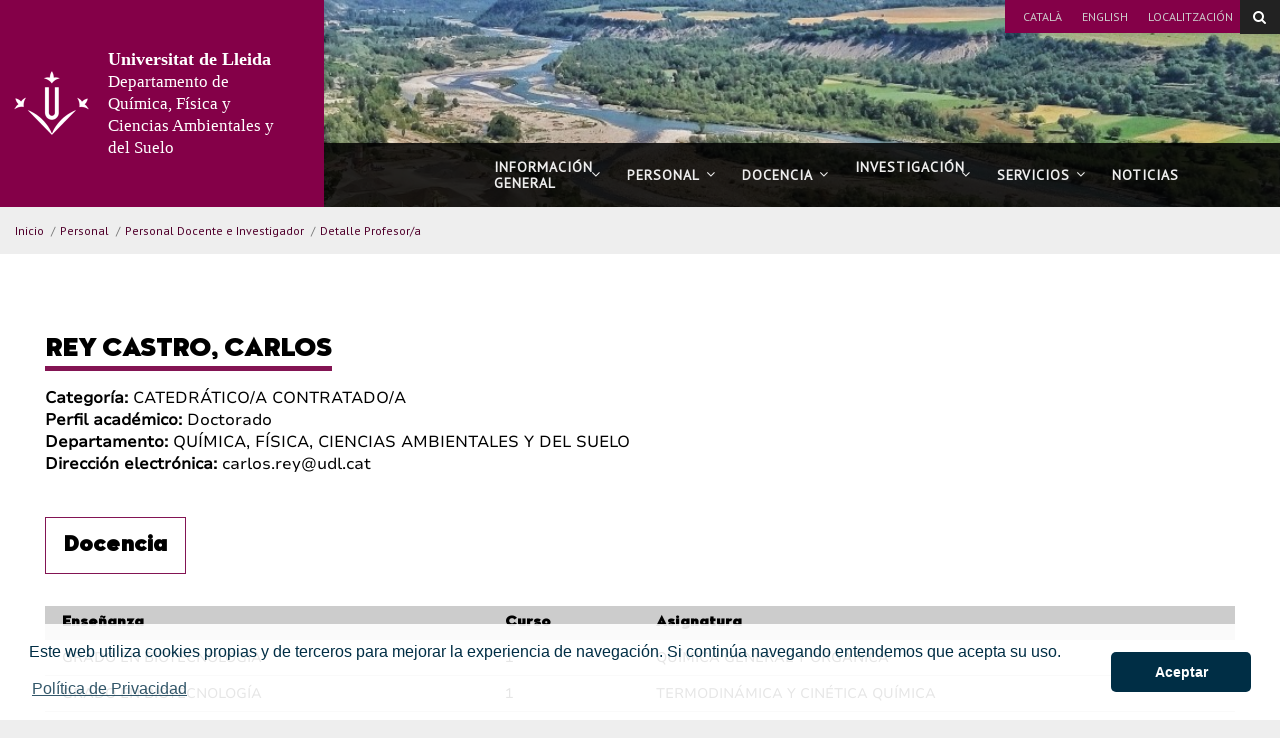

--- FILE ---
content_type: text/html;charset=UTF-8
request_url: https://dqfas.udl.cat/es/personal/personal-docent/detall-professor/index.html?enc=MzQ4OTY4NTY=
body_size: 24904
content:
<!DOCTYPE html>
	<html lang="es" itemscope="itemscope" itemtype="http://schema.org/Organization">
	<head>

		<title>Detalle Profesor/a</title>
		<meta charset="UTF-8">
		<meta http-equiv="X-UA-Compatible" content="IE=edge"><meta name="viewport" content="width=device-width, initial-scale=1.0"> <meta name="description" content="">
		<meta name="keywords" content="">
		<meta name="robots" content="index, follow">
		<meta name="revisit-after" content="7 days">

			<meta property="og:title" content="Detalle Profesor/a" />
<meta property="og:locale" content="en" />
<meta property="og:site_name" content="Departament de Química, Física i Ciències Ambientals i del Sòl" />
<meta property="og:type" content="website" />
<meta property="og:url" content="https://dqfas.udl.cat/es/personal/personal-docent/detall-professor/index.html" />
<meta property="fb:app_id" content="447439938728510" />
<meta property="twitter:card" content="summary" />
<meta property="twitter:title" content="Detalle Profesor/a" />
<meta property="twitter:url" content="https://dqfas.udl.cat/es/personal/personal-docent/detall-professor/index.html" />
<meta itemprop="name" content="Detalle Profesor/a" />
<!-- BLOQUE: Stylesheets --------------------------------------------------------------------------->

		
<link rel="stylesheet" href="/export/system/modules/com.saga.sagasuite.core.script/resources/thickbox/thickbox.css" type="text/css">
<link rel="stylesheet" href="/export/system/modules/com.saga.sagasuite.core.script/resources/magnific-popup/1.1.0/css/magnific-popup.css" type="text/css"><link rel="stylesheet" type="text/css" href="/export/system/modules/com.saga.sagasuite.theme.lleida.universidad.microsites/resources/udlcss/tw.css" />
			<!--[if !IE]><!-->
		<link rel="stylesheet" type="text/css" href="/export/system/modules/com.saga.sagasuite.theme.lleida.universidad.microsites/skins/skin-3/css/screen.css?v=1" />
		<!--<![endif]-->

			<!--[if lte IE 9]>
		<link rel="stylesheet" type="text/css" href="/export/system/modules/com.saga.sagasuite.theme.lleida.universidad.microsites/skins/skin-3/css/screen-bootstrap-for-ie.css?v=1" />
			<link rel="stylesheet" type="text/css" href="/export/system/modules/com.saga.sagasuite.theme.lleida.universidad.microsites/skins/skin-3/css/screen-saga-for-ie.css?v=1" />
		<![endif]-->

			<link rel="stylesheet" type="text/css" href="/export/sites/Dqfas/.content/.custom/custom.css" />
		<link rel="stylesheet" type="text/css" href="/export/system/modules/com.saga.sagasuite.theme.lleida.universidad.microsites/resources/css/saga.css" />

			<!-- FIN BLOQUE: Stylesheets -->


		<!-- BLOQUE: JavaScript --------------------------------------------------------------------------------------------------->

			
<script type="text/javascript" src="/export/system/modules/com.saga.sagasuite.core.script/resources/jquery/1.10.2/jquery-1.10.2.min.js"></script>
<script type="text/javascript" src="/export/system/modules/com.saga.sagasuite.core.script/resources/jquery-mobile/1.3.2/jquery.mobile.custom.min.js"></script>
<script type="text/javascript" src="/export/system/modules/com.saga.sagasuite.theme.lleida.universidad.microsites/resources/js/bootstrap.min.js"></script>
<script type="text/javascript" src="/export/system/modules/com.saga.sagasuite.theme.lleida.universidad.microsites/resources/js/bootstrap-accessibility.min.js"></script>
<script type="text/javascript" src="/export/system/modules/com.saga.sagasuite.core.script/resources/magnific-popup/1.1.0/js/jquery.magnific-popup.min.js"></script>
<script type="text/javascript" src="/export/system/modules/com.saga.sagasuite.core.script/resources/holder/2.3.1/holder.min.js"></script>
<script type="text/javascript" src="/system/modules/com.saga.sagasuite.share/resources/js/sgshare-facebook.js"></script>
<script type="text/javascript" src="/export/system/modules/com.saga.sagasuite.core.script/resources/thickbox/thickbox.js"></script>
<script type="text/javascript" src="/export/system/modules/com.saga.sagasuite.theme.lleida.universidad.microsites/resources/js/treemanagement.js"></script>
<script type="text/javascript" src="/export/system/modules/com.saga.sagasuite.core.script/resources/jquery.validate/1.13.1/jquery.validate-1.13.1.min.js"></script>
<script type="text/javascript" src="/export/system/modules/com.saga.sagasuite.core.script/resources/sagasuite/sg-menu-responsive.js"></script>
<script type="text/javascript" src="/export/system/modules/com.saga.sagasuite.theme.lleida.universidad.microsites/resources/js/theme.js"></script>
<script type="text/javascript" src="/export/system/modules/com.saga.sagasuite.core.script/resources/sagasuite/sg-accordion-trigger.js"></script>
<script type="text/javascript" src="/system/modules/com.saga.sagasuite.mainnavigation/resources/js/default/active1stAnd2ndLevel.js"></script>
<script type="text/javascript" src="/export/system/modules/com.saga.sagasuite.core.script/resources/sagasuite/equal-height-boxes.js"></script><!--[if lt IE 9]>
		<script src="/export/system/modules/com.saga.sagasuite.core.script/resources/html5shiv/3.0/html5shiv.js" type="text/javascript" ></script>
		<script src="/export/system/modules/com.saga.sagasuite.core.script/resources/respond/1.3.0/respond.js" type="text/javascript" ></script>
		<![endif]-->

			<script type="text/javascript" src="https://www.google.com/jsapi"></script>
		<script type="text/javascript" src="https://x.translateth.is/translate-this.js"></script>
		<script type="text/javascript" src="https://www.google.com/recaptcha/api.js" async defer></script>

			<script src="/_analytics.js" type="text/javascript"></script><!-- FIN BLOQUE: JavaScript -->

		<!-- Controlamos que la pagina sea editable o no a traves de la property de editable -->

		<!-- fin -->

		<!-- Fav and touch icons ----------------------------------------------------------------------------------------------------->

		<link rel="apple-touch-icon-precomposed" href="/export/sites/Dqfas/apple-touch-icon-precomposed.png">
		<link rel="shortcut icon" href="/favicon.ico">

		<!-- fin -->

			</head>

	<!-- FIN HEAD -->
	<body  class="   desktop-device">

		<div id="fb-root"></div>
	<script type="text/javascript">
		window.fbAsyncInit = function() {
		    FB.init({
				appId      : '447439938728510',
		        xfbml      : true,
		        version    : 'v2.1'
		    });
		};
		(function(d, s, id){
		    var js, fjs = d.getElementsByTagName(s)[0];
		    if (d.getElementById(id)) {return;}
		    js = d.createElement(s); js.id = id;
		    js.src = "//connect.facebook.net/es_ES/sdk.js";
		    fjs.parentNode.insertBefore(js, fjs);
		}(document, 'script', 'facebook-jssdk'));
	</script>
<!-- Accesibilidad -->


	<a href="#contentinterior" class="sr-only" accesskey="2">Ir al contenido principal de la página</a>

	<div id="page" class="page">

		<!-- Header  -->
		<div id="header">
			<div class="wrapper">
				<div  id="header-container" ><div style="background-image: url('/export/sites/Dqfas/.galleries/imagenes-estructura/bg-header.jpg');background-position: left top;background-size: cover;background-repeat: no-repeat;background-color: transparent;" class="header  bg-header " >
                        <nav role="navigation" class="navbar navbar-default">
                        <div  class="container">
                                <div class="hidden-xxs hidden-xs hidden-sm hidden-md">
                                    <div class="topbar">
                                            <ul class="top-bar list-inline">
<li><a href="/ca/">Català</a></li>
<li><a href="/en/">English</a></li>
<li><a href="/es/localitzacio/">Localitzación</a></li>
</ul></div>
                                </div>
                            <div class="navbar-header">
                                        <button data-toggle="modal" data-target="#searchFormModal" class="btn btn-specific-main btn-header-search" title="Search">
        <span class="fa fa-search"></span>
    </button>

    <!-- Modal -->
    <div class="modal fade modal-search" id="searchFormModal" tabindex="-1" role="dialog" aria-labelledby="searchFormModalLabel">
        <div class="modal-dialog" role="document">
            <div class="modal-content">
                <h4 class="sr-only" id="searchFormModalLabel">Busca ...</h4>
                <div class="modal-body">
                    <form role="search" id="searchForm" name="searchForm" action="/es/cercador/" method="get">
                        <input type="hidden" name="searchaction" value="search">
                        <input type="hidden" name="searchPage" value="1">
                        <div class="input-group input-group">
                            <input type="text" class="form-control" title="Busca ..." placeholder="Busca ..." id="query" name="buscadormainfield-1">
                            <span class="input-group-btn">
                                <button class="btn btn-specific-main" type="submit" name="submit" value="submit" title="Search" aria-label="Search">
                                    <span class="fa fa-search" aria-hidden="true"></span>
                                </button>
                            </span>
                        </div>
                    </form>
                </div>
                <button type="button" class="close" data-dismiss="modal" aria-label="Close" title="Close"><span aria-hidden="true">&times;</span></button>
            </div>
        </div>
    </div><a class="navbar-brand with-lema"
                                               href="/es/"
                                               title="Inicio"target="_self">
                                                <span class="table-block">
                                                    <span class="table-cell">
                                                        <img src="/export/sites/Dqfas/.galleries/imagenes-estructura/logo-header.png_1383278039.png" width="83" height="72" alt="Universitat de Lleida" class="img-responsive" /></span>
                                                    <span class="table-cell lema">
                                                            <span class="brand">Universitat de Lleida</span><br>Departamento de <br>Química, Física y <br>Ciencias Ambientales y del Suelo</span>
                                                </span>
                                            </a>
                                        <button data-target=".navbar-responsive-collapse" data-toggle="collapse" class="navbar-toggle" type="button" aria-label="menu">
                                    <span class="fa fa-bars"></span>
                                </button>
                            </div>

                            <div class="collapse navbar-collapse navbar-responsive-collapse">
                                        <div class="separator"></div>
                                        <ul class="nav navbar-nav navbar-right">
                                            <li class="mainnav-lvl1 dropdown nav-items-6">
                                                <a data-toggle="dropdown" class="mainnav-lvl1 dropdown-toggle" target="_self" href="/es/informacio-general/" title="Información general">
                                                                Información general<span class="fa fa-angle-down pull-right"></span>&nbsp;&nbsp;</a>
                                                    <ul class="dropdown-menu">
                                                        <li>
                                                            <div class="mega-menu-content">
                                                                    <div class="row">
                                                                                <div class="col-sm-12">
            <ul class="nav nav-pills nav-stacked">
                    <li class="father">
                        <a href="/es/informacio-general/benvinguda/" >Bienvenida</a>
					</li>
            </ul>
            <ul class="nav nav-pills nav-stacked">
                    <li class="father">
                        <a href="/es/informacio-general/direccio-i-secretaria/" >Dirección y secretaría</a>
					</li>
            </ul>
            <ul class="nav nav-pills nav-stacked">
                    <li class="father">
                        <a href="/es/informacio-general/localitzacio-i-contacte/" >Localización y contacto</a>
					</li>
            </ul>
    </div>
</div>

                                                                    </div>
                                                        </li>
                                                    </ul>
                                                </li>
                                        <li class="mainnav-lvl1 dropdown nav-items-6">
                                                <a data-toggle="dropdown" class="mainnav-lvl1 dropdown-toggle" target="_self" href="/es/personal/" title="Personal">
                                                                Personal<span class="fa fa-angle-down pull-right"></span>&nbsp;&nbsp;</a>
                                                    <ul class="dropdown-menu">
                                                        <li>
                                                            <div class="mega-menu-content">
                                                                    <div class="row">
                                                                                <div class="col-sm-12">
            <ul class="nav nav-pills nav-stacked">
                    <li class="father">
                        <a href="/es/personal/membres/" >Miembros del departamento</a>
					</li>
            </ul>
            <ul class="nav nav-pills nav-stacked">
                    <li class="father">
                        <a href="/es/personal/personal-docent/" >Personal Docente e Investigador</a>
					</li>
            </ul>
            <ul class="nav nav-pills nav-stacked">
                    <li class="father">
                        <a href="/es/personal/pef/" >Personal en formación</a>
					</li>
            </ul>
            <ul class="nav nav-pills nav-stacked">
                    <li class="father">
                        <a href="/es/personal/pas/" >Personal de administración y servicios</a>
					</li>
            </ul>
    </div>
</div>

                                                                    </div>
                                                        </li>
                                                    </ul>
                                                </li>
                                        <li class="mainnav-lvl1 dropdown nav-items-6">
                                                <a data-toggle="dropdown" class="mainnav-lvl1 dropdown-toggle" target="_self" href="/es/docencia/" title="Docencia">
                                                                Docencia<span class="fa fa-angle-down pull-right"></span>&nbsp;&nbsp;</a>
                                                    <ul class="dropdown-menu">
                                                        <li>
                                                            <div class="mega-menu-content">
                                                                    <div class="row">
                                                                                <div class="col-sm-12">
            <ul class="nav nav-pills nav-stacked">
                    <li class="father">
                        <a href="/es/docencia/introduccio/" >Introducción</a>
					</li>
            </ul>
            <ul class="nav nav-pills nav-stacked">
                    <li class="father">
                        <a href="/es/docencia/graus/" >Grados</a>
					</li>
            </ul>
            <ul class="nav nav-pills nav-stacked">
                    <li class="father">
                        <a href="/es/docencia/masters/" >Másters</a>
					</li>
            </ul>
            <ul class="nav nav-pills nav-stacked">
                    <li class="father">
                        <a href="/es/docencia/doctorat/" >Doctorado</a>
					</li>
            </ul>
            <ul class="nav nav-pills nav-stacked">
                    <li class="father">
                        <a href="/es/docencia/publicacions/" >Publicaciones</a>
					</li>
            </ul>
    </div>
</div>

                                                                    </div>
                                                        </li>
                                                    </ul>
                                                </li>
                                        <li class="mainnav-lvl1 dropdown nav-items-6">
                                                <a data-toggle="dropdown" class="mainnav-lvl1 dropdown-toggle" target="_self" href="/es/recerca/" title="Investigación">
                                                                Investigación<span class="fa fa-angle-down pull-right"></span>&nbsp;&nbsp;</a>
                                                    <ul class="dropdown-menu">
                                                        <li>
                                                            <div class="mega-menu-content">
                                                                    <div class="row">
                                                                                <div class="col-sm-12">
            <ul class="nav nav-pills nav-stacked">
                    <li class="father">
                        <a href="/es/recerca/grups-de-recerca/" >Grupos de investigación</a>
					</li>
            </ul>
            <ul class="nav nav-pills nav-stacked">
                    <li class="father">
                        <a href="/es/recerca/rius/" >Dinámica Fluvial (RIUS)</a>
					</li>
            </ul>
            <ul class="nav nav-pills nav-stacked">
                    <li class="father">
                        <a href="/es/recerca/sdaes/" >Sistemas Dinámicos Aplicados en Energía Solar (SDAES)</a>
					</li>
            </ul>
            <ul class="nav nav-pills nav-stacked">
                    <li class="father">
                        <a href="/es/recerca/sols-i-aigues/" >Suelos y Aguas</a>
					</li>
            </ul>
    </div>
</div>

                                                                    </div>
                                                        </li>
                                                    </ul>
                                                </li>
                                        <li class="mainnav-lvl1 dropdown nav-items-6">
                                                <a data-toggle="dropdown" class="mainnav-lvl1 dropdown-toggle" target="_self" href="/es/serveis/" title="Servicios">
                                                                Servicios<span class="fa fa-angle-down pull-right"></span>&nbsp;&nbsp;</a>
                                                    <ul class="dropdown-menu">
                                                        <li>
                                                            <div class="mega-menu-content">
                                                                    <div class="row">
                                                                                <div class="col-sm-12">
            <ul class="nav nav-pills nav-stacked">
                    <li class="father">
                        <a href="/es/serveis/sct/" >Servicios Cientificotécnics y otros servicios</a>
					</li>
            </ul>
    </div>
</div>

                                                                    </div>
                                                        </li>
                                                    </ul>
                                                </li>
                                        <li class="mainnav-lvl1 dropdown nav-items-6">
                                                <a class="mainnav-lvl1 dropdown-toggle" target="_self" href="/es/noticies/" title="Noticias">
                                                                Noticias</a>
                                                    </li>
                                        </ul>
                                        <div class="hidden-lg">
                                            <div class="topbar">
                                                    <ul class="top-bar list-inline">
<li><a href="/ca/">Català</a></li>
<li><a href="/en/">English</a></li>
<li><a href="/es/localitzacio/">Localitzación</a></li>
</ul></div>
                                        </div>
                                    </div>
                            </div>


                    </nav>
                </div>
            </div></div>
		</div>
		<!-- End Main Header -->

		<!-- Main Page Content and Sidebar -->
		<div id="contentinterior">
			<div class="wrapper">
				<div  id="wrapper-container" ><div  class="template-container margin-bottom-0  container">
	<div class="wrapper"> 
    <div class="row">   
<div class="col-xs-12">
	<div class="col-prin">
		<div class="template-container-box" ><div class="layout-container  " >

        <div class="row">

            <div class="col-xs-12 ">
                                <div class="wrapper">
                                            <div class="layout-container-box" ><nav class="sg-breadcrumb element parent    " role="navigation">

	<ul class="breadcrumb ">
		<li><a href="/es/" title="Inicio" >Inicio</a></li>
						<li><span class="divider" aria-hidden="true">/</span><a href="/es/personal/" title="Personal" >Personal</a></li>
					<li><span class="divider" aria-hidden="true">/</span><a href="/es/personal/personal-docent/" title="Personal Docente e Investigador" >Personal Docente e Investigador</a></li>
					<li><span class="divider" aria-hidden="true">/</span><a href="/es/personal/personal-docent/detall-professor/" title="Detalle Profesor/a" class="active">Detalle Profesor/a</a></li>
					</ul>
</nav>
</div></div>

                                </div>
                                </div>
    </div>
</div></div>
		</div>
    </div><!-- Fin de row-->
    </div><!-- Fin de wrapper -->
</div><!-- Fin de template container-->

<div  class="template-container margin-bottom-0  container template-page-block one-col">
	<div class="wrapper"> 
    <div class="row">   
<div class="col-xs-12">
	<div class="col-prin">
		<div class="template-container-box" ><div class="layout-container  " >

        <div class="row">

            <div class="col-xs-12 ">
                                <div class="wrapper">
                                            <div class="layout-container-box" >

	
	
		
			<iframe 
	class="iframeDetall"
	title="iframeDetall"
	name="iframeDetall"
	frameborder="0"
	allowfullscreen
	scrolling="yes"
    src="https://detallprof.udl.cat/es/index.html?enc=MzQ4OTY4NTY=">
</iframe>




		
		
	

</div></div>

                                </div>
                                </div>
    </div>
</div></div>
		</div>
    </div><!-- Fin de row-->
    </div><!-- Fin de wrapper -->
</div><!-- Fin de template container-->

</div><div id="footer" >
					<div  id="footer-container" ><div  class="template-container margin-bottom-0   footer">
	<div class="wrapper">   
<footer class="template-container-box" ><div class="layout-container  container" >

        <div class="row">

            <div class="col-xs-12 ">
                                <div class="wrapper">
                                            <div class="layout-container-box" >

	
	
		
			
		
		
	

<div class="element parent sg-freehtml      ">

	<div class="wrapper">		
		
		<div >
				<div class="navbar navbar-inverse">
<div class="container-fluid">
<p class="navbar-text">Departamento de Química, Física y Ciencias Ambientales y del Suelo 2025 © | Telf: +34 973 70 26 72</p>
<ul class="nav navbar-nav navbar-right">
<li><a href="/es/contactar/">Contactar</a></li>
<li><a href="http://www.udl.cat">Universitat de Lleida </a></li>
</ul>
</div>
</div></div>
		</div>	
</div>

</div></div>

                                </div>
                                </div>
    </div>
</footer></div><!-- Fin de wrapper -->
</div><!-- Fin de template container-->

</div></div>
			</div>
		</div>

	</div><!-- /.page -->

		<link rel="stylesheet" type="text/css" href="//cdnjs.cloudflare.com/ajax/libs/cookieconsent2/3.1.0/cookieconsent.min.css" />
		<script src="//cdnjs.cloudflare.com/ajax/libs/cookieconsent2/3.1.0/cookieconsent.min.js"></script>
		<script src="/export/system/modules/com.saga.sagasuite.theme.lleida.universidad.microsites/resources/js/cookiesPopupEs.js" type="text/javascript"></script>
	</body>

	</html>



--- FILE ---
content_type: text/html;charset=UTF-8
request_url: https://detallprof.udl.cat/es/index.html?enc=MzQ4OTY4NTY=
body_size: 39696
content:
<!DOCTYPE html>
    <html lang="es">
    

















































    
    
    
        
            
                
            
            
            
            
        
    

    
    
    
    
    
    
    
    
    
    
    
    
    
    
    
    
    
    
    
    
    
    
    
    
    
    
    





    
    
        
            
            
        
        
    





    
        

        
    





    
        

        
    




<head>
	    





    
    



<meta charset="UTF-8">
<title>Lorem | Departaments</title>


<meta http-equiv="X-UA-Compatible" content="IE=edge">

<meta name="viewport" content="width=device-width, initial-scale=1.0">


<meta name="description" content="">
<meta name="keywords" content="">
<meta name="robots" content="index, follow">
<meta name="revisit-after" content="7 days">



<link rel="apple-touch-icon" sizes="180x180" href="/apple-touch-icon.png">
<link rel="mask-icon" href="/safari-pinned-tab.svg" color="#5bbad5">
<link rel="icon" type="image/png" sizes="32x32" href="/favicon-32x32.png">
<link rel="icon" type="image/png" sizes="16x16" href="/favicon-16x16.png">



<meta name="theme-color" content="#FFFFFF">




<script type="text/javascript" src="/export/system/modules/com.saga.template.udl.titulaciones/resources/js/jquery-3.4.1.min.js"></script>




<link rel="stylesheet" type="text/css"
      href="/export/system/modules/com.saga.template.udl.titulaciones/resources/css/estilos.css?v=3">
</head>

        <body class="template_2020 p_64e9be7c-a609-11ed-883d-005056a824d9 n_index.html estado_online" locale="es">



    <div class="contenedor-principal full">

        







<section class="contenedor-seccion_principal">


    <div class="seccion_principal ">


        <div  id="grid_container" class="cms_container-area" ><div class="sgsection-main_container  "  cssid="sgsection_n22417">

                <div class="cms_container-section" ><div class="sgrow-main_container  columnasFullWidth" >

        <div class="sgrow-wrapper">
        <div class="sgrow-columna col_xxs-12 col_xs-12 col_sm-12 col_md-12 col_lg-12" >


                    <div class="cms_container-row" >

	
	
		
			









    
    <div class="ficha-profesor">
        <div class="headline">
            
                
            <h1 class="title">
                    REY CASTRO, CARLOS
            </h1>
            <div class="metaProfesor">
                <div class="metaItem"><span class="metaLabel">Categoría: </span>CATEDRÁTICO/A CONTRATADO/A</div>
                <div class="metaItem"><span class="metaLabel">Perfil académico: </span>Doctorado</div>
                <div class="metaItem"><span class="metaLabel">Departamento: </span>QUÍMICA, FÍSICA, CIENCIAS AMBIENTALES Y DEL SUELO</div>
                <div class="metaItem"><span class="metaLabel">Dirección electrónica: </span>carlos.rey@udl.cat</div>
            </div>
            
        </div>
        <div class="zonaDocencia">
            <h2 class="subtitulo">
                Docencia
            </h2>
            <table cellspacing="0" cellpadding="17">
                <thead>
                <tr>
                    <th>Enseñanza</th>
                    <th>Curso</th>
                    <th>Asignatura</th>
                </tr>
                </thead>
                <tbody>
                
                <tr>
                    <td>GRADO EN BIOTECNOLOGÍA</td>
                    <td>1</td>
                    <td>QUÍMICA GENERAL Y ORGÁNICA</td>
                </tr>
                
                <tr>
                    <td>GRADO EN BIOTECNOLOGÍA</td>
                    <td>1</td>
                    <td>TERMODINÁMICA Y CINÉTICA QUÍMICA</td>
                </tr>
                
                <tr>
                    <td>GRADO EN BIOTECNOLOGÍA</td>
                    <td>2</td>
                    <td>TECNOLOGÍA QUÍMICA</td>
                </tr>
                
                <tr>
                    <td>GRADO EN BIOTECNOLOGÍA</td>
                    <td>3</td>
                    <td>FONAMENTOS DE NANOTECNOLOGÍA</td>
                </tr>
                
                </tbody>
            </table>
        </div>

        
               <div class="zonaRecerca">
            <h2 class="subtitulo">
                Investigación
            </h2>
            <div class="grupRecerca">
                
                <span class="label">Grupo de investigación:</span> Fisicoquímica Ambiental
                
            </div>
            
            <table cellspacing="0" cellpadding="17">
                <thead>
                <tr>
                    <th>Proyectos de investigación</th>
                    <th>Fecha inicio</th>
                    <th>Fecha fin</th>
                    <th>Investigadores principales</th>
                </tr>
                </thead>
                <tbody>
                
                <tr>
                    <td>Desarrollo y aplicación de la técnica electroanalítica AGNES para la monitorización e interpretación de la especiación de metales pesados en aguas naturales</td>
                    <td>01/01/2010</td>
                    <td>30/09/2013</td>
                    <td>JOSÉ JUAN GALCERÁN NOGUÉS</td>
                </tr>
                
                <tr>
                    <td>Fisicoquímica de la especiación dinámica de iones metálicos en medios naturales</td>
                    <td>01/01/2010</td>
                    <td>31/12/2012</td>
                    <td>JAUME PUY LLORENS</td>
                </tr>
                
                <tr>
                    <td>Especiación dinámica de metales y nanopartículas de metales u óxidos de metales en medios naturales (NANOMEDYN)</td>
                    <td>01/01/2013</td>
                    <td>31/12/2015</td>
                    <td>JAUME PUY LLORENS</td>
                </tr>
                
                <tr>
                    <td>Desarrollo, interpretación y aplicación de técnicas emergentes para determinar la especiación y la disponibilidad de iones inorgánicos y nanopartículas en medios naturales</td>
                    <td>01/01/2014</td>
                    <td>31/12/2016</td>
                    <td>ENCARNACIÓ COMPANYS FERRAN, JOSÉ JUAN GALCERÁN NOGUÉS</td>
                </tr>
                
                <tr>
                    <td>Captadores pasivos (DGT, DMT) y técnicas electroanalíticas para especiación y disponibilidad en aguas naturales y suelos: modelización, desarrollo, aplicación e interpretación.</td>
                    <td>01/06/2020</td>
                    <td>31/01/2024</td>
                    <td>JOSÉ JUAN GALCERÁN NOGUÉS, CARLOS REY CASTRO</td>
                </tr>
                
                <tr>
                    <td>Especiación y disponibilidad de contaminantes y nutrientes en aguas y suelos con técnicas avanzadas (SACAT)</td>
                    <td>01/09/2023</td>
                    <td>31/08/2026</td>
                    <td>JOSÉ JUAN GALCERÁN NOGUÉS, CARLOS REY CASTRO</td>
                </tr>
                
                <tr>
                    <td>Renovació de la didàctica de l'assignatura 'Química General' als plans d'esudi de l'ETSEA-UdL</td>
                    <td>01/10/2008</td>
                    <td>30/09/2010</td>
                    <td>JOSÉ LUIS GARCÉS GONZÁLEZ</td>
                </tr>
                
                <tr>
                    <td>Desarrollo de muestreadores pasivos y técnicas electroanalíticas para evaluar la especiación y disponibilidad de nutrientes y contaminantes inorgánicos en aguas(AvMuest)</td>
                    <td>30/12/2016</td>
                    <td>31/12/2020</td>
                    <td>JOSÉ JUAN GALCERÁN NOGUÉS, JAUME PUY LLORENS</td>
                </tr>
                
                </tbody>
            </table>
            
            <table cellspacing="0" cellpadding="17">
                    <thead>
                        <tr>
                            <th style="width:70%">Tesis</th>
                            <th>Año</th>
                            <th>Dirección</th>
                            
                        </tr>
                    </thead>
                    <tbody>
                        
                        <tr>
                            <td>Emerging Techniques for Inorganic Metal Speciation and Bioavailability</td>
                            <td>2018</td> 
                            <td>Galceran, Josep; Rey Castro, Carlos</td>
                            
                        </tr>
                        
                        <tr>
                            <td>Diffusive Gradients in Thin-films (DGT) beyond perfect-sink conditions</td>
                            <td>2018</td> 
                            <td>Rey Castro, Carlos ; Puy, Jaume</td>
                            
                        </tr>
                        
                        <tr>
                            <td>Availability of metal ions and ZnO nanoparticles in aqueous media</td>
                            <td>2015</td> 
                            <td>Carlos Rey Castro, Jaume Puy</td>
                            
                        </tr>
                        
                        <tr>
                            <td>Contributions to the study of acid/base and complexation properties of natural organic matter and model substances in aqueous saline media</td>
                            <td>2004</td> 
                            <td>M.E. Sastre de Vicente, R. Herrero Rodríguez</td>
                            
                        </tr>
                        
                    </tbody>
            </table>
            
            <table cellspacing="0" cellpadding="17">
                <thead>
                    <tr>
                        <th style="width:70%">Publicaciones</th>
                        <th>Año</th>
                        <th>Autores</th>
                        <th>Tipo</th>
                    </tr>
                </thead>
                <tbody>
                    
                    <tr>
                        <td>Proton Binding Characteristics of Dissolved Organic Matter Extracted from the North Atlantic</td>
                        <td>2023</td> 
                        <td>Lodeiro, Pablo; Rey Castro, Carlos; David, Calin; Humphreys, M.; Gledhill, Martha</td>
                        <td>Article d'investigació</td> 
                    </tr>
                    
                    <tr>
                        <td>Interactions of humic acid with pristine poly (lactic acid) microplastics in aqueous solution</td>
                        <td>2023</td> 
                        <td>Pedroza, R.H.P.; David, C.; Lodeiro, P.; Rey Castro, C.</td>
                        <td>Article d'investigació</td> 
                    </tr>
                    
                    <tr>
                        <td>Developments in the diffusive gradients in thin-films technique for the speciation of oxyanions and platinum group elements in aquatic systems</td>
                        <td>2022</td> 
                        <td>Gao, Yue; Zhou, Chunyang; Galceran, Josep; Rey Castro, Carlos; Puy, Jaume; Baeyens, Willy; Leermakers, Martine</td>
                        <td>Article d'investigació</td> 
                    </tr>
                    
                    <tr>
                        <td>Seasonal Variations in Proton Binding Characteristics of Dissolved Organic Matter Isolated from the Southwest Baltic Sea</td>
                        <td>2021</td> 
                        <td>Lodeiro, P.; Rey Castro, C.; David, C.; Puy, J.; Achterberg, E.P.; Gledhill, M.</td>
                        <td>Article d'investigació</td> 
                    </tr>
                    
                    <tr>
                        <td>Speciation of Inorganic Compounds in Aquatic Systems Using Diffusive Gradients in Thin-Films: A Review</td>
                        <td>2021</td> 
                        <td>Galceran, J.; Gao, Y.; Puy, J.; Leermakers, M.; Rey Castro, C.; Zhou, C.Y.; Baeyens, W.</td>
                        <td>Article d'investigació</td> 
                    </tr>
                    
                    <tr>
                        <td>¿Podría el deshielo de los glaciares ayudarnos a mitigar el cambio climático?</td>
                        <td>2021</td> 
                        <td>Lodeiro, P.; Rey Castro, C.; Companys, E.</td>
                        <td>Article en revista divulgativa</td> 
                    </tr>
                    
                    <tr>
                        <td>Editorial: Advances in Analytical Techniques and Methodology for Chemical Speciation Study</td>
                        <td>2021</td> 
                        <td>Giuffrè, Ottavia; Napoli, Anna; Rey Castro, Carlos</td>
                        <td>Article d'investigació</td> 
                    </tr>
                    
                    <tr>
                        <td>Acid-base properties of dissolved organic matter extracted from the marine environment</td>
                        <td>2020</td> 
                        <td>Lodeiro, Pablo; Rey Castro, Carlos; David, Calin; Achterberg, Eric P.; Puy, Jaume; Gledhill, Martha</td>
                        <td>Article d'investigació</td> 
                    </tr>
                    
                    <tr>
                        <td>Assessment of labilities of metal complexes with the dynamic ion exchange technique</td>
                        <td>2019</td> 
                        <td>Quattrini, F.; Galceran, J.; Rey Castro, C.; Puy, J.; Fortin, C.</td>
                        <td>Article d'investigació</td> 
                    </tr>
                    
                    <tr>
                        <td>Time weighted average concentrations measured with Diffusive Gradients in Thin films (DGT)</td>
                        <td>2019</td> 
                        <td>Altier, A.; Jimenez Piedrahita, M.; Uribe, R.; Rey-Castro, C.; Galceran, J.; Puy, J.</td>
                        <td>Article d'investigació</td> 
                    </tr>
                    
                    <tr>
                        <td>Dissolution and phosphate-induced transformation of ZnO nanoparticles in synthetic saliva probed by AGNES without previous solid-liquid separation. Comparison with UF-ICP-MS</td>
                        <td>2019</td> 
                        <td>David, C.A.; Galceran, J.; Quattrini, F.; Puy, J.; Rey Castro, C.</td>
                        <td>Article d'investigació</td> 
                    </tr>
                    
                    <tr>
                        <td>Effect of polymer coating composition on the aggregation rates of Ag nanoparticles in NaCl solutions and seawaters</td>
                        <td>2018</td> 
                        <td>Lodeiro, P.; Achterberg, E.P.; Rey Castro, C.; El Shahawi, M.S.</td>
                        <td>Article d'investigació</td> 
                    </tr>
                    
                    <tr>
                        <td>Effects of a mixture of ligands on metal accumulation in diffusive gradients in thin films (DGT)</td>
                        <td>2018</td> 
                        <td>Altier, Alexandra; Jiménez Piedrahita, Martín; Uribe, Ramiro; Rey Castro, Carlos; Cecília, Joan; Galceran, Josep; Puy, Jaume</td>
                        <td>Article d'investigació</td> 
                    </tr>
                    
                    <tr>
                        <td>Extending the use of Diffusive Gradients in Thin Films (DGT) to solutions where competition, saturation, and kinetic effects are not negligible</td>
                        <td>2017</td> 
                        <td>Jimenez Piedrahita, M.; Altier, A.; Cecilia, J.; Puy, J.; Galceran, J.; Rey Castro, C.; Zhang, H.; Davison, W.</td>
                        <td>Article d'investigació</td> 
                    </tr>
                    
                    <tr>
                        <td>Foreword to the Special Issue from the Interfaces Against Pollution 2016 Conference: Environmental Challenges and Opportunities</td>
                        <td>2017</td> 
                        <td>Waite,T.D.; Duval, J.F.L.; Sander, M.; Puy, J.; Galceran, J.; Rey Castro, C.</td>
                        <td>Article d'investigació</td> 
                    </tr>
                    
                    <tr>
                        <td>Dynamics of trace metal sorption by an ion-exchange chelating resin described by a mixed intraparticle/film diffusion transport model. The Cd/Chelex case</td>
                        <td>2017</td> 
                        <td>Quattrini, F.; Galceran, J.; David, C.A.; Puy, J.; Alberti, G.; Rey Castro, C.</td>
                        <td>Article d'investigació</td> 
                    </tr>
                    
                    <tr>
                        <td>Dealing with long range interactions in the determination of polyelectrolyte ionization properties. Extension of the transfer matrix formalism to the full range of ionic strengths</td>
                        <td>2017</td> 
                        <td>Garcés, J.L.; Madurga, S.; Rey Castro, C.; Mas, F.</td>
                        <td>Article d'investigació</td> 
                    </tr>
                    
                    <tr>
                        <td>Solubility Part 1: Overview</td>
                        <td>2016</td> 
                        <td>Ratna Tantra; Hans Bouwmeester; Eduardo Bolea; Carlos Rey-Castro; Calin A. David; Jean-Michel Dogné; John Jarman; Francisco Laborda; Julie Laloy; Kenny Robinson; Anna K. Undas; Meike van der Zande</td>
                        <td>Capítol de llibre d'investigació</td> 
                    </tr>
                    
                    <tr>
                        <td>Suitability of analytical methods to measure solubility for the purpose of nanoregulation</td>
                        <td>2016</td> 
                        <td>Tantra, Ratna; Bouwmeester, Hans; Bolea, Eduardo; Rey Castro, Carlos ; David, Calin A.; Dogné, Jean Michel; Jarman, John; Laborda, Francisco; Laloy, Julie; Robinson, Kenneth N.; Undas, Anna K.; van de</td>
                        <td>Article d'investigació</td> 
                    </tr>
                    
                    <tr>
                        <td>Accumulation of Mg to Diffusive Gradients in Thin Films (DGT) devices: Kinetic and thermodynamic effects of the ionic strenght</td>
                        <td>2016</td> 
                        <td>Altier, A.; Jiménez Piedrahita, M.; Rey Castro, C.; Cecilia, J.; Galceran, J.; Puy, J.</td>
                        <td>Article d'investigació</td> 
                    </tr>
                    
                    <tr>
                        <td>Interpreting the DGT measurement: speciation and Dynamics</td>
                        <td>2016</td> 
                        <td>Jaume Puy; Josep Galceran; Carlos Rey-Castro</td>
                        <td>Capítol de llibre d'investigació</td> 
                    </tr>
                    
                    <tr>
                        <td>IAP Lleida 2016. Interfaces Against Pollution: Environmental challenges & opportunities</td>
                        <td>2016</td> 
                        <td>Jaume Puy; Josep Galceran; Carlos Rey-Castro</td>
                        <td>Editor actes congrés</td> 
                    </tr>
                    
                    <tr>
                        <td>Influence of the settling of the resin beads on diffusion gradients in thin films measurements</td>
                        <td>2015</td> 
                        <td>Jime&#769;nez-Piedrahita, M.; Altier, A.; Cecilia, J.; Rey-Castro, C.; Galceran, J; Puy, J.</td>
                        <td>Article d'investigació</td> 
                    </tr>
                    
                    <tr>
                        <td>The impact of electrodic adsorption on Zn, Cd and Pb speciation measurements with AGNES</td>
                        <td>2014</td> 
                        <td>Galceran J, Lao M, David C, Companys E, Rey-Castro C, Salvador J, Puy J.</td>
                        <td>Article d'investigació</td> 
                    </tr>
                    
                    <tr>
                        <td>Systematic Investigation of the Physicochemical Factors That Contribute to the Toxicity of ZnO Nanoparticles</td>
                        <td>2014</td> 
                        <td>Mu Q, David CA, Galceran J, Rey-Castro C, Krzemin&#769;ski L, Wallace R, Bamiduro F, Milne SJ, Hondow NS, Brydson R, Vizcay-Barrena G, Routledge MN, Jeuken Lj, Brown AP.</td>
                        <td>Article d'investigació</td> 
                    </tr>
                    
                    <tr>
                        <td>Experimental evidences for a new model in the description of the adsorption-coupled reduction of Cr(VI) by protonated banana skin</td>
                        <td>2013</td> 
                        <td>López-García M; Lodeiro P; Herrero R; Barriada JL; Rey-Castro C; David C; Sastre de Vicente ME</td>
                        <td>Article d'investigació</td> 
                    </tr>
                    
                    <tr>
                        <td>Limits of the Linear Accumulation Regime of DGT Sensors</td>
                        <td>2013</td> 
                        <td>Mongin S, Uribe R, Rey-Castro C, Cecilia J, Galceran J, Puy J.</td>
                        <td>Article d'investigació</td> 
                    </tr>
                    
                    <tr>
                        <td>Surface tension of 1-ethyl-3-methylimidazolium ethyl sulfate or 1-butyl-3-methylimidazolium hexafluorophosphate with argon and carbon dioxide</td>
                        <td>2013</td> 
                        <td>Reyes G; Cartes M; Rey-Castro C; Segura H; Mejía A</td>
                        <td>Article d'investigació</td> 
                    </tr>
                    
                    <tr>
                        <td>Dissolution kinetics and solubility of ZnO nanoparticles followed by AGNES</td>
                        <td>2012</td> 
                        <td>C. A. David; J. Galceran; C. Rey-Castro; J. Puy; E. Companys; J. Salvador; J. Monné; R. Wallace; A. Vakourov</td>
                        <td>Article d'investigació</td> 
                    </tr>
                    
                    <tr>
                        <td>DELIVERABLE D5.10: MODEL FOR THE FREE METAL ION CONCENTRATION SOLUBILIZED FROM NP’S</td>
                        <td>2011</td> 
                        <td>C. David, C. Rey, J.Galceran, J. Puy, E. Companys, J.L. Garcés, J. Salvador, J. Cecilia & J. Monne</td>
                        <td>Capítol de llibre d'investigació</td> 
                    </tr>
                    
                    <tr>
                        <td>A semi-grand cacnonical Monte Carlo simulation model for ion binding to ionizable surfaces: proton binding of carboxylated latex particles as a case study</td>
                        <td>2011</td> 
                        <td>Madurga, S. ; Rey-Castro, C. ; David, C. ; Pastor I. ; Garcés J. L. ; Vilaseca, E. ; Puy J. ; Mas F.</td>
                        <td>Article d'investigació</td> 
                    </tr>
                    
                    <tr>
                        <td>Full description of copper uptake by algal biomass combining an equilibrium NICA model with a kinetic intraparticle diffusion driving force approach</td>
                        <td>2011</td> 
                        <td>Herrero R.; Lodeiro P.; García-Casal L.J.; Vilariño T.; Rey-Castro C.; David C.; Rodríguez, P.</td>
                        <td>Article d'investigació</td> 
                    </tr>
                    
                    <tr>
                        <td>DELIVERABLE D6.1: TABLES OF CHARACTERISTIC PARAMETERS IN THE STUDIED SYSTEMS</td>
                        <td>2010</td> 
                        <td>C. David, C. Rey, J.Galceran, J. Puy, E. Companys, J.L. Garcés, J. Salvador, J. Cecilia , J. Monne , R. Blust & N. Adam</td>
                        <td>Capítol de llibre d'investigació</td> 
                    </tr>
                    
                    <tr>
                        <td>Competition effects in cation binding to humic acid: Conditional affinity spectra for fixed total metal concentration conditions</td>
                        <td>2010</td> 
                        <td>David C, Mongin S, Rey-Castro C, Galceran J, Companys E, Garces JL, Salvador J, Puy J, Cecilia J, Lodeiro P, Mas F.</td>
                        <td>Article d'investigació</td> 
                    </tr>
                    
                    <tr>
                        <td>Apuntes para la asignatura de Química, plan de estudios de Ciencia i Salut Animal, curso 2010-11</td>
                        <td>2010</td> 
                        <td>Rey-Castro C</td>
                        <td>Apunts docents</td> 
                    </tr>
                    
                    <tr>
                        <td>Apuntes para la asignatura Tecnologia Química, plan de estudios de Grado en Biotecnología, curso 2010-11</td>
                        <td>2010</td> 
                        <td>Rey-Castro C</td>
                        <td>Apunts docents</td> 
                    </tr>
                    
                    <tr>
                        <td>Room temperature ionic liquids: synthesis, application and theoretical modelling</td>
                        <td>2010</td> 
                        <td>Rey-Castro C.</td>
                        <td>Acta congrés</td> 
                    </tr>
                    
                    <tr>
                        <td>DELIVERABLE D6.2: User-friendly computer program to simulate reaction-diffusion in a heterogeneous multiligand system</td>
                        <td>2010</td> 
                        <td>C. David, J. Puy, J. Monne, J.Galceran, C. Rey-Castro, E. Companys, J.L. Garcés, J. Salvador & J. Cecilia</td>
                        <td>Capítol de llibre d'investigació</td> 
                    </tr>
                    
                    <tr>
                        <td>Apuntes para la asignatura Quimica en el Nostre Entorn Quotidià, plan de estudios de la titulación Sènior de la UdL, curso 2010-11</td>
                        <td>2010</td> 
                        <td>Rey-Castro C</td>
                        <td>Apunts docents</td> 
                    </tr>
                    
                    <tr>
                        <td>La UdL estudia els efectes en el medi ambient de les nanopartícules de productes quotidians. Nota de prensa.</td>
                        <td>2009</td> 
                        <td>Rey-Castro C, Puy J, Galceran J.</td>
                        <td>Article en premsa</td> 
                    </tr>
                    
                    <tr>
                        <td>Conditional Affinity Spectra underlying NICA isotherm</td>
                        <td>2009</td> 
                        <td>Puy J, Huidobro C, David C, Rey-Castro C, Salvador J, Companys E, Garces J.L, Galceran J, Cecilia J, Mas F.</td>
                        <td>Article d'investigació</td> 
                    </tr>
                    
                    <tr>
                        <td>A model-independent link between the macroscopic and microscopic descriptions of chelate macromolecular binding: Relationship between stepwise, intrinsic and microscopic equilibrium constants</td>
                        <td>2009</td> 
                        <td>Garcés JL. Rey-Castro C. Calin D. Madurga S. Mas F. Pastor I. Puy J.</td>
                        <td>Article d'investigació</td> 
                    </tr>
                    
                    <tr>
                        <td>Effective affinity distribution for the binding of metal ions to a generic fulvic acid in natural waters</td>
                        <td>2009</td> 
                        <td>Rey-Castro C, Mongin S. Huidobro C. David C. Salvador J, Garcés JL. Galceran J. Mas, F. Puy J.</td>
                        <td>Article d'investigació</td> 
                    </tr>
                    
                    <tr>
                        <td>Ion Binding To Polyelectrolytes. Monte Carlo Simulations Versus Classical Mean Field Theories</td>
                        <td>2009</td> 
                        <td>S. Madurga, J.L. Garcés, E. Companys, C. Rey-Castro, J. Salvador, J. Galceran, E. Vilaseca, J. Puy and F. Mas</td>
                        <td>Article d'investigació</td> 
                    </tr>
                    
                    <tr>
                        <td>Competitive Cd2+/H+ complexation to polyacrylic acid described by the stepwise and intrinsic stability constants</td>
                        <td>2008</td> 
                        <td>David C, Companys E, Galceran J, Garces J L, Mas F, Rey-Castro C, Salvador J, Puy J.</td>
                        <td>Article d'investigació</td> 
                    </tr>
                    
                    <tr>
                        <td>Apuntes para la asignatura Fundamentos de Ingeniería Bioquímica II, plan de estudios de Biotecnología, curso 2007-08</td>
                        <td>2008</td> 
                        <td>Rey-Castro C</td>
                        <td>Apunts docents</td> 
                    </tr>
                    
                    <tr>
                        <td>Apuntes para la asignatura Fundamentos de Ingeniería Bioquímica II, plan de estudios de Biotecnología, curso 2008-09</td>
                        <td>2008</td> 
                        <td>Rey-Castro C</td>
                        <td>Apunts docents</td> 
                    </tr>
                    
                    <tr>
                        <td>Apuntes para la asignatura de Química, plan de estudios de Ciencia i Salut Animal, curso 2008-09</td>
                        <td>2008</td> 
                        <td>Rey-Castro C</td>
                        <td>Apunts docents</td> 
                    </tr>
                    
                    <tr>
                        <td>Apuntes para la asignatura Fundamentos de Ingeniería Bioquímica II, plan de estudios de Biotecnología, curso 2006-07</td>
                        <td>2007</td> 
                        <td>Rey-Castro C</td>
                        <td>Apunts docents</td> 
                    </tr>
                    
                    <tr>
                        <td>Competitive ion complexation to polyelectrolytes: Determination of the stepwise stability constants. the Ca2+/H+/Polyacrylate system</td>
                        <td>2007</td> 
                        <td>David C, Companys E, Galceran J, Garces J L, Mas F, Rey-Castro C, Salvador J, Puy J.</td>
                        <td>Article d'investigació</td> 
                    </tr>
                    
                    <tr>
                        <td>Presentación multimedia de la asignatura Introducción a los Líquidos Iónicos, curso 2007-08. Universidad de Concepción (Chile)</td>
                        <td>2007</td> 
                        <td>Rey-Castro C</td>
                        <td>Pàgina web docent</td> 
                    </tr>
                    
                    <tr>
                        <td>Molecular Simulation Study of Confined Ionic Liquids</td>
                        <td>2007</td> 
                        <td>Rey-Castro C.</td>
                        <td>Capítol de llibre d'investigació</td> 
                    </tr>
                    
                    <tr>
                        <td>Effect of the flexibility and the anion in the structural and transport properties of ethyl-methyl-imidazolium ionic liquids</td>
                        <td>2007</td> 
                        <td>Rey-Castro C, Tormo AL, Vega LF.</td>
                        <td>Article d'investigació</td> 
                    </tr>
                    
                    <tr>
                        <td>Transport properties of the ionic liquid 1-ethyl-3-methylimidazolium chloride from equilibrium molecular dynamics simulation. The effect of temperature (vol 110B, pg 14, 2006)</td>
                        <td>2006</td> 
                        <td>Rey-Castro C, Vega LF.</td>
                        <td>Article d'investigació</td> 
                    </tr>
                    
                    <tr>
                        <td>Fotonoticia: Líquidos Iónicos</td>
                        <td>2006</td> 
                        <td>Vega LF, Rey-Castro C, Tormo AL</td>
                        <td>Ressenya en revista divulgativa</td> 
                    </tr>
                    
                    <tr>
                        <td>Transport properties of the ionic liquid 1-ethyl-3-methylimidazolium chloride from equilibrium molecular dynamics simulation. The effect of temperature</td>
                        <td>2006</td> 
                        <td>Rey-Castro C, Vega LF.</td>
                        <td>Article d'investigació</td> 
                    </tr>
                    
                    <tr>
                        <td>Interactions of Cadmium(II) and protons with dead biomass of marine algae Fucus sp</td>
                        <td>2006</td> 
                        <td>Herrero R, Cordero B, Lodeiro P, Rey-Castro C, Sastre de Vicente ME.</td>
                        <td>Article d'investigació</td> 
                    </tr>
                    
                    <tr>
                        <td>Biosorption of Cadmium by the protonated macroalga Sargassum muticum: binding analysis with a non-ideal, competitive and thermodynamically consistent adsorption (NICCA) model</td>
                        <td>2005</td> 
                        <td>Lodeiro P, Rey-Castro C, Barriada JL, Herrero R, Sastre de Vicente ME.</td>
                        <td>Article d'investigació</td> 
                    </tr>
                    
                    <tr>
                        <td>Interaction of acrylic - maleic copolymers with H+, Na+, Mg2+ and Ca2+: thermodynamic parameters and their dependence on medium</td>
                        <td>2005</td> 
                        <td>Bretti C, Crea F, Rey-Castro C, Sammartano S.</td>
                        <td>Article d'investigació</td> 
                    </tr>
                    
                    <tr>
                        <td>Interactions between ecotoxic metals and colloidal/interfacial systems of environmental relevance</td>
                        <td>2005</td> 
                        <td>Rey-Castro C., Companys E., Garcés J.L., Galceran J., Salvador J., Sastre de Vicente M. E., Mas, F.</td>
                        <td>Capítol de llibre d'investigació</td> 
                    </tr>
                    
                    <tr>
                        <td>Removal of inorganic mercury from aqueous solutions by biomass of the marine macroalga Cystoseira baccata</td>
                        <td>2005</td> 
                        <td>Herrero R, Lodeiro P, Rey-Castro C, Vilariño T, Sastre de Vicente ME.</td>
                        <td>Article d'investigació</td> 
                    </tr>
                    
                    <tr>
                        <td>Cation binding by acid-washed peat, interpreted with Humic Ion-Binding Model VI-FD</td>
                        <td>2004</td> 
                        <td>Smith EJ, Rey-Castro C, Longworth H, Lofts S, Lawlor AJ, Tipping E.</td>
                        <td>Article d'investigació</td> 
                    </tr>
                    
                    <tr>
                        <td>Surface charge and permeable gel descriptions of the ionic strength influence on proton binding to seaweed biomass</td>
                        <td>2004</td> 
                        <td>Rey-Castro C, Herrero R, Sastre de Vicente ME.</td>
                        <td>Article d'investigació</td> 
                    </tr>
                    
                    <tr>
                        <td>Gibbs-Donnan and specific ion interaction theory descriptions of the effect of ionic strength on proton dissociation of alginic acid</td>
                        <td>2004</td> 
                        <td>Rey-Castro C, Herrero R, Sastre de Vicente ME.</td>
                        <td>Article d'investigació</td> 
                    </tr>
                    
                    <tr>
                        <td>Cation binding by acid-washed peat, interpreted with Humic Ion-Binding Model VI-FD (vol 55, pg 433, 2004) Erratum</td>
                        <td>2004</td> 
                        <td>Smith EJ, Rey-Castro C, Longworth H, Lofts S, Lawlor AJ, Tipping E.</td>
                        <td>Article d'investigació</td> 
                    </tr>
                    
                    <tr>
                        <td>Acid-base equilibria of phthalic acid in saline media: ion association from Pitzer equations</td>
                        <td>2003</td> 
                        <td>Rey-Castro C, Castro-Varela R, Herrero R, Sastre de Vicente ME.</td>
                        <td>Article d'investigació</td> 
                    </tr>
                    
                    <tr>
                        <td>Acid-base properties of brown seaweed biomass considered as a Donnan gel. A model reflecting electrostatic effects and chemical heterogeneity</td>
                        <td>2003</td> 
                        <td>Rey-Castro C, Lodeiro P, Herrero R, Sastre de Vicente ME.</td>
                        <td>Article d'investigació</td> 
                    </tr>
                    
                    <tr>
                        <td>Potentiometric study of acetylsalicylic acid: Solubility and acid-base equilibria in different saline media at 298 K</td>
                        <td>2002</td> 
                        <td>Castro-Varela R, Rey-Castro C, Vilariño T, Sastre de Vicente ME.</td>
                        <td>Article d'investigació</td> 
                    </tr>
                    
                    <tr>
                        <td>Al(III) and Fe(III) binding by humic substances in freshwaters, and implications for trace metal speciation</td>
                        <td>2002</td> 
                        <td>Tipping E, Rey-Castro C, Bryan S, Hamilton-Taylor J.</td>
                        <td>Article d'investigació</td> 
                    </tr>
                    
                </tbody>
            </table>
                        
                
        </div>
        
        


    </div>
    

		
		
	

</div></div>
                </div>
        </div>
    </div><input type="hidden" 
                       cssid="sgsection_n22417"  />

                </div>

                </div>
    </div>
</section>

</div>

        <script src='/export/system/modules/com.saga.template.udl.titulaciones/resources/js/frontend.js?v=1'></script>
        <script src='/export/system/modules/com.saga.template.udl.titulaciones/resources/js/simpleLightbox/simpleLightbox.min.js'></script>

    </body>
    </html>



--- FILE ---
content_type: text/css
request_url: https://dqfas.udl.cat/export/system/modules/com.saga.sagasuite.theme.lleida.universidad.microsites/skins/skin-3/css/screen.css?v=1
body_size: 392785
content:
@charset "UTF-8";
@import url(https://fonts.googleapis.com/css?family=PT+Sans);
.menu-vertical.mapaweb .nav li a {
  color: #333 !important;
}

.menu-vertical.mapaweb .nav li > a:hover, .menu-vertical.mapaweb .nav li > a:focus, .menu-vertical.mapaweb .nav li.open > a, .menu-vertical.mapaweb .nav li.active > a, .menu-vertical.mapaweb .nav li.active > a:hover, .menu-vertical.mapaweb .nav li.active > a:focus {
  color: #333 !important;
}

.hidden {
  display: none;
}

/*! normalize.css v3.0.0 | MIT License | git.io/normalize */
html {
  font-family: sans-serif;
  -ms-text-size-adjust: 100%;
  -webkit-text-size-adjust: 100%;
}

body {
  margin: 0;
}

article,
aside,
details,
figcaption,
figure,
footer,
header,
hgroup,
main,
nav,
section,
summary {
  display: block;
}

audio,
canvas,
progress,
video {
  display: inline-block;
  vertical-align: baseline;
}

audio:not([controls]) {
  display: none;
  height: 0;
}

[hidden],
template {
  display: none;
}

a {
  background: transparent;
}

a:active,
a:hover {
  outline: 0;
}

abbr[title] {
  border-bottom: 1px dotted;
}

b,
strong {
  font-weight: bold;
}

dfn {
  font-style: italic;
}

h1 {
  font-size: 2em;
  margin: 0.67em 0;
}

mark {
  background: #ff0;
  color: #000;
}

small {
  font-size: 80%;
}

sub,
sup {
  font-size: 75%;
  line-height: 0;
  position: relative;
  vertical-align: baseline;
}

sup {
  top: -0.5em;
}

sub {
  bottom: -0.25em;
}

img {
  border: 0;
}

svg:not(:root) {
  overflow: hidden;
}

figure {
  margin: 1em 40px;
}

hr {
  -moz-box-sizing: content-box;
  box-sizing: content-box;
  height: 0;
}

pre {
  overflow: auto;
}

code,
kbd,
pre,
samp {
  font-family: monospace, monospace;
  font-size: 1em;
}

button,
input,
optgroup,
select,
textarea {
  color: inherit;
  font: inherit;
  margin: 0;
}

button {
  overflow: visible;
}

button,
select {
  text-transform: none;
}

button,
html input[type=button],
input[type=reset],
input[type=submit] {
  -webkit-appearance: button;
  cursor: pointer;
}

button[disabled],
html input[disabled] {
  cursor: default;
}

button::-moz-focus-inner,
input::-moz-focus-inner {
  border: 0;
  padding: 0;
}

input {
  line-height: normal;
}

input[type=checkbox],
input[type=radio] {
  box-sizing: border-box;
  padding: 0;
}

input[type=number]::-webkit-inner-spin-button,
input[type=number]::-webkit-outer-spin-button {
  height: auto;
}

input[type=search] {
  -webkit-appearance: textfield;
  -moz-box-sizing: content-box;
  -webkit-box-sizing: content-box;
  box-sizing: content-box;
}

input[type=search]::-webkit-search-cancel-button,
input[type=search]::-webkit-search-decoration {
  -webkit-appearance: none;
}

fieldset {
  border: 1px solid #c0c0c0;
  margin: 0 2px;
  padding: 0.35em 0.625em 0.75em;
}

legend {
  border: 0;
  padding: 0;
}

textarea {
  overflow: auto;
}

optgroup {
  font-weight: bold;
}

table {
  border-collapse: collapse;
  border-spacing: 0;
}

td,
th {
  padding: 0;
}

@media print {
  * {
    text-shadow: none !important;
    color: #000 !important;
    background: transparent !important;
    box-shadow: none !important;
  }

  a,
a:visited {
    text-decoration: underline;
  }

  a[href]:after {
    content: " (" attr(href) ")";
  }

  abbr[title]:after {
    content: " (" attr(title) ")";
  }

  a[href^="javascript:"]:after,
a[href^="#"]:after {
    content: "";
  }

  pre,
blockquote {
    border: 1px solid #999;
    page-break-inside: avoid;
  }

  thead {
    display: table-header-group;
  }

  tr,
img {
    page-break-inside: avoid;
  }

  img {
    max-width: 100% !important;
  }

  p,
h2,
h3 {
    orphans: 3;
    widows: 3;
  }

  h2,
h3 {
    page-break-after: avoid;
  }

  select {
    background: #fff !important;
  }

  .navbar {
    display: none;
  }

  .table td,
.table th {
    background-color: #fff !important;
  }

  .btn > .caret,
.dropup > .btn > .caret {
    border-top-color: #000 !important;
  }

  .label {
    border: 1px solid #000;
  }

  .table {
    border-collapse: collapse !important;
  }

  .table-bordered th,
.table-bordered td {
    border: 1px solid #ddd !important;
  }
}
* {
  -webkit-box-sizing: border-box;
  -moz-box-sizing: border-box;
  box-sizing: border-box;
}

*:before,
*:after {
  -webkit-box-sizing: border-box;
  -moz-box-sizing: border-box;
  box-sizing: border-box;
}

html {
  font-size: 62.5%;
  -webkit-tap-highlight-color: rgba(0, 0, 0, 0);
}

body {
  font-family: "PT Sans", "Trebuchet MS", sans-serif;
  font-size: 14px;
  line-height: 1.428571429;
  color: #333333;
  background-color: #f7f7f7;
}

input,
button,
select,
textarea {
  font-family: inherit;
  font-size: inherit;
  line-height: inherit;
}

a {
  color: #840048;
  text-decoration: none;
}
a:hover, a:focus {
  color: #050002;
  text-decoration: underline;
}
a:focus {
  outline: thin dotted;
  outline: 5px auto -webkit-focus-ring-color;
  outline-offset: -2px;
}

figure {
  margin: 0;
}

img {
  vertical-align: middle;
}

.img-responsive {
  display: block;
  max-width: 100%;
  height: auto;
}

.img-rounded {
  border-radius: 6px;
}

.img-thumbnail {
  padding: 4px;
  line-height: 1.428571429;
  background-color: #f7f7f7;
  border: 1px solid #ddd;
  border-radius: 4px;
  -webkit-transition: all 0.2s ease-in-out;
  transition: all 0.2s ease-in-out;
  display: inline-block;
  max-width: 100%;
  height: auto;
}

.img-circle {
  border-radius: 50%;
}

hr {
  margin-top: 20px;
  margin-bottom: 20px;
  border: 0;
  border-top: 1px solid #eeeeee;
}

.sr-only {
  position: absolute;
  width: 1px;
  height: 1px;
  margin: -1px;
  padding: 0;
  overflow: hidden;
  clip: rect(0, 0, 0, 0);
  border: 0;
}

h1, h2, h3, h4, h5, h6,
.h1, .h2, .h3, .h4, .h5, .h6 {
  font-family: inherit;
  font-weight: 500;
  line-height: 1.1;
  color: inherit;
}
h1 small,
h1 .small, h2 small,
h2 .small, h3 small,
h3 .small, h4 small,
h4 .small, h5 small,
h5 .small, h6 small,
h6 .small,
.h1 small,
.h1 .small, .h2 small,
.h2 .small, .h3 small,
.h3 .small, .h4 small,
.h4 .small, .h5 small,
.h5 .small, .h6 small,
.h6 .small {
  font-weight: normal;
  line-height: 1;
  color: #737373;
}

h1, .h1,
h2, .h2,
h3, .h3 {
  margin-top: 20px;
  margin-bottom: 10px;
}
h1 small,
h1 .small, .h1 small,
.h1 .small,
h2 small,
h2 .small, .h2 small,
.h2 .small,
h3 small,
h3 .small, .h3 small,
.h3 .small {
  font-size: 65%;
}

h4, .h4,
h5, .h5,
h6, .h6 {
  margin-top: 10px;
  margin-bottom: 10px;
}
h4 small,
h4 .small, .h4 small,
.h4 .small,
h5 small,
h5 .small, .h5 small,
.h5 .small,
h6 small,
h6 .small, .h6 small,
.h6 .small {
  font-size: 75%;
}

h1, .h1 {
  font-size: 30px;
}

h2, .h2 {
  font-size: 24px;
}

h3, .h3 {
  font-size: 19px;
}

h4, .h4 {
  font-size: 16px;
}

h5, .h5 {
  font-size: 15px;
}

h6, .h6 {
  font-size: 13px;
}

p {
  margin: 0 0 10px;
}

.lead {
  margin-bottom: 20px;
  font-size: 16px;
  font-weight: 200;
  line-height: 1.4;
}
@media (min-width: 768px) {
  .lead {
    font-size: 21px;
  }
}

small,
.small {
  font-size: 85%;
}

cite {
  font-style: normal;
}

.text-left {
  text-align: left;
}

.text-right {
  text-align: right;
}

.text-center {
  text-align: center;
}

.text-justify {
  text-align: justify;
}

.text-muted {
  color: #737373;
}

.text-primary {
  color: #840048;
}
.text-primary a:hover {
  color: #51002c;
}

.text-success {
  color: #3c763d;
}
.text-success a:hover {
  color: #2b542c;
}

.text-info {
  color: #31708f;
}
.text-info a:hover {
  color: #245269;
}

.text-warning {
  color: #8a6d3b;
}
.text-warning a:hover {
  color: #66512c;
}

.text-danger {
  color: #a94442;
}
.text-danger a:hover {
  color: #843534;
}

.bg-primary {
  color: #fff;
  background-color: #840048;
}
.bg-primary a:hover {
  background-color: #51002c;
}

.bg-success {
  background-color: #dff0d8;
}
.bg-success a:hover {
  background-color: #c1e2b3;
}

.bg-info {
  background-color: #d9edf7;
}
.bg-info a:hover {
  background-color: #afd9ee;
}

.bg-warning {
  background-color: #fcf8e3;
}
.bg-warning a:hover {
  background-color: #f7ecb5;
}

.bg-danger {
  background-color: #f2dede;
}
.bg-danger a:hover {
  background-color: #e4b9b9;
}

.page-header {
  padding-bottom: 9px;
  margin: 40px 0 20px;
  border-bottom: 1px solid #eeeeee;
}

ul,
ol {
  margin-top: 0;
  margin-bottom: 10px;
}
ul ul,
ul ol,
ol ul,
ol ol {
  margin-bottom: 0;
}

.list-unstyled, .list-inline {
  padding-left: 0;
  list-style: none;
}

.list-inline > li {
  display: inline-block;
  padding-left: 5px;
  padding-right: 5px;
}
.list-inline > li:first-child {
  padding-left: 0;
}

dl {
  margin-top: 0;
  margin-bottom: 20px;
}

dt,
dd {
  line-height: 1.428571429;
}

dt {
  font-weight: bold;
}

dd {
  margin-left: 0;
}

@media (min-width: 1200px) {
  .dl-horizontal dt {
    float: left;
    width: 160px;
    clear: left;
    text-align: right;
    overflow: hidden;
    text-overflow: ellipsis;
    white-space: nowrap;
  }
  .dl-horizontal dd {
    margin-left: 180px;
  }
  .dl-horizontal dd:before, .dl-horizontal dd:after {
    content: " ";
    display: table;
  }
  .dl-horizontal dd:after {
    clear: both;
  }
}
abbr[title],
abbr[data-original-title] {
  cursor: help;
  border-bottom: 1px dotted #737373;
}

.initialism {
  font-size: 90%;
  text-transform: uppercase;
}

blockquote {
  padding: 10px 20px;
  margin: 0 0 20px;
  font-size: 17.5px;
  border-left: 5px solid #eeeeee;
}
blockquote p:last-child,
blockquote ul:last-child,
blockquote ol:last-child {
  margin-bottom: 0;
}
blockquote footer,
blockquote small,
blockquote .small {
  display: block;
  font-size: 80%;
  line-height: 1.428571429;
  color: #737373;
}
blockquote footer:before,
blockquote small:before,
blockquote .small:before {
  content: "— ";
}

.blockquote-reverse,
blockquote.pull-right {
  padding-right: 15px;
  padding-left: 0;
  border-right: 5px solid #eeeeee;
  border-left: 0;
  text-align: right;
}
.blockquote-reverse footer:before,
.blockquote-reverse small:before,
.blockquote-reverse .small:before,
blockquote.pull-right footer:before,
blockquote.pull-right small:before,
blockquote.pull-right .small:before {
  content: "";
}
.blockquote-reverse footer:after,
.blockquote-reverse small:after,
.blockquote-reverse .small:after,
blockquote.pull-right footer:after,
blockquote.pull-right small:after,
blockquote.pull-right .small:after {
  content: " —";
}

blockquote:before,
blockquote:after {
  content: "";
}

address {
  margin-bottom: 20px;
  font-style: normal;
  line-height: 1.428571429;
}

code,
kbd,
pre,
samp {
  font-family: Menlo, Monaco, Consolas, "Courier New", monospace;
}

code {
  padding: 2px 4px;
  font-size: 90%;
  color: #c7254e;
  background-color: #f9f2f4;
  white-space: nowrap;
  border-radius: 4px;
}

kbd {
  padding: 2px 4px;
  font-size: 90%;
  color: #fff;
  background-color: #333;
  border-radius: 3px;
  box-shadow: inset 0 -1px 0 rgba(0, 0, 0, 0.25);
}

pre {
  display: block;
  padding: 9.5px;
  margin: 0 0 10px;
  font-size: 13px;
  line-height: 1.428571429;
  word-break: break-all;
  word-wrap: break-word;
  color: #333333;
  background-color: #f5f5f5;
  border: 1px solid #ccc;
  border-radius: 4px;
}
pre code {
  padding: 0;
  font-size: inherit;
  color: inherit;
  white-space: pre-wrap;
  background-color: transparent;
  border-radius: 0;
}

.pre-scrollable {
  max-height: 340px;
  overflow-y: scroll;
}

.container {
  margin-right: auto;
  margin-left: auto;
  padding-left: 15px;
  padding-right: 15px;
}
.container:before, .container:after {
  content: " ";
  display: table;
}
.container:after {
  clear: both;
}
@media (min-width: 768px) {
  .container {
    width: 750px;
  }
}
@media (min-width: 992px) {
  .container {
    width: 970px;
  }
}
@media (min-width: 1200px) {
  .container {
    width: 1170px;
  }
}

.container-fluid {
  margin-right: auto;
  margin-left: auto;
  padding-left: 15px;
  padding-right: 15px;
}
.container-fluid:before, .container-fluid:after {
  content: " ";
  display: table;
}
.container-fluid:after {
  clear: both;
}

.row {
  margin-left: -15px;
  margin-right: -15px;
}
.row:before, .row:after {
  content: " ";
  display: table;
}
.row:after {
  clear: both;
}

.col-xxs-12, .col-xs-12, .col-sm-12, .col-md-12, .col-lg-12, .col-xxs-11, .col-xs-11, .col-sm-11, .col-md-11, .col-lg-11, .col-xxs-10, .col-xs-10, .col-sm-10, .col-md-10, .col-lg-10, .col-xxs-9, .col-xs-9, .col-sm-9, .col-md-9, .col-lg-9, .col-xxs-8, .col-xs-8, .col-sm-8, .col-md-8, .col-lg-8, .col-xxs-7, .col-xs-7, .col-sm-7, .col-md-7, .col-lg-7, .col-xxs-6, .col-xs-6, .col-sm-6, .col-md-6, .col-lg-6, .col-xxs-5, .col-xs-5, .col-sm-5, .col-md-5, .col-lg-5, .col-xxs-4, .col-xs-4, .col-sm-4, .col-md-4, .col-lg-4, .col-xxs-3, .col-xs-3, .col-sm-3, .col-md-3, .col-lg-3, .col-xxs-2, .col-xs-2, .col-sm-2, .col-md-2, .col-lg-2, .col-xxs-1, .col-xs-1, .col-sm-1, .col-md-1, .col-lg-1 {
  position: relative;
  min-height: 1px;
  padding-left: 15px;
  padding-right: 15px;
}

.col-xxs-12, .col-xxs-11, .col-xxs-10, .col-xxs-9, .col-xxs-8, .col-xxs-7, .col-xxs-6, .col-xxs-5, .col-xxs-4, .col-xxs-3, .col-xxs-2, .col-xxs-1 {
  float: left;
}

.col-xxs-1 {
  width: 8.3333333333%;
}

.col-xxs-2 {
  width: 16.6666666667%;
}

.col-xxs-3 {
  width: 25%;
}

.col-xxs-4 {
  width: 33.3333333333%;
}

.col-xxs-5 {
  width: 41.6666666667%;
}

.col-xxs-6 {
  width: 50%;
}

.col-xxs-7 {
  width: 58.3333333333%;
}

.col-xxs-8 {
  width: 66.6666666667%;
}

.col-xxs-9 {
  width: 75%;
}

.col-xxs-10 {
  width: 83.3333333333%;
}

.col-xxs-11 {
  width: 91.6666666667%;
}

.col-xxs-12 {
  width: 100%;
}

.col-xxs-pull-0 {
  right: 0%;
}

.col-xxs-pull-1 {
  right: 8.3333333333%;
}

.col-xxs-pull-2 {
  right: 16.6666666667%;
}

.col-xxs-pull-3 {
  right: 25%;
}

.col-xxs-pull-4 {
  right: 33.3333333333%;
}

.col-xxs-pull-5 {
  right: 41.6666666667%;
}

.col-xxs-pull-6 {
  right: 50%;
}

.col-xxs-pull-7 {
  right: 58.3333333333%;
}

.col-xxs-pull-8 {
  right: 66.6666666667%;
}

.col-xxs-pull-9 {
  right: 75%;
}

.col-xxs-pull-10 {
  right: 83.3333333333%;
}

.col-xxs-pull-11 {
  right: 91.6666666667%;
}

.col-xxs-pull-12 {
  right: 100%;
}

.col-xxs-push-0 {
  left: 0%;
}

.col-xxs-push-1 {
  left: 8.3333333333%;
}

.col-xxs-push-2 {
  left: 16.6666666667%;
}

.col-xxs-push-3 {
  left: 25%;
}

.col-xxs-push-4 {
  left: 33.3333333333%;
}

.col-xxs-push-5 {
  left: 41.6666666667%;
}

.col-xxs-push-6 {
  left: 50%;
}

.col-xxs-push-7 {
  left: 58.3333333333%;
}

.col-xxs-push-8 {
  left: 66.6666666667%;
}

.col-xxs-push-9 {
  left: 75%;
}

.col-xxs-push-10 {
  left: 83.3333333333%;
}

.col-xxs-push-11 {
  left: 91.6666666667%;
}

.col-xxs-push-12 {
  left: 100%;
}

.col-xxs-offset-0 {
  margin-left: 0%;
}

.col-xxs-offset-1 {
  margin-left: 8.3333333333%;
}

.col-xxs-offset-2 {
  margin-left: 16.6666666667%;
}

.col-xxs-offset-3 {
  margin-left: 25%;
}

.col-xxs-offset-4 {
  margin-left: 33.3333333333%;
}

.col-xxs-offset-5 {
  margin-left: 41.6666666667%;
}

.col-xxs-offset-6 {
  margin-left: 50%;
}

.col-xxs-offset-7 {
  margin-left: 58.3333333333%;
}

.col-xxs-offset-8 {
  margin-left: 66.6666666667%;
}

.col-xxs-offset-9 {
  margin-left: 75%;
}

.col-xxs-offset-10 {
  margin-left: 83.3333333333%;
}

.col-xxs-offset-11 {
  margin-left: 91.6666666667%;
}

.col-xxs-offset-12 {
  margin-left: 100%;
}

@media (min-width: 480px) {
  .col-xs-12, .col-xs-11, .col-xs-10, .col-xs-9, .col-xs-8, .col-xs-7, .col-xs-6, .col-xs-5, .col-xs-4, .col-xs-3, .col-xs-2, .col-xs-1 {
    float: left;
  }

  .col-xs-1 {
    width: 8.3333333333%;
  }

  .col-xs-2 {
    width: 16.6666666667%;
  }

  .col-xs-3 {
    width: 25%;
  }

  .col-xs-4 {
    width: 33.3333333333%;
  }

  .col-xs-5 {
    width: 41.6666666667%;
  }

  .col-xs-6 {
    width: 50%;
  }

  .col-xs-7 {
    width: 58.3333333333%;
  }

  .col-xs-8 {
    width: 66.6666666667%;
  }

  .col-xs-9 {
    width: 75%;
  }

  .col-xs-10 {
    width: 83.3333333333%;
  }

  .col-xs-11 {
    width: 91.6666666667%;
  }

  .col-xs-12 {
    width: 100%;
  }

  .col-xs-pull-0 {
    right: 0%;
  }

  .col-xs-pull-1 {
    right: 8.3333333333%;
  }

  .col-xs-pull-2 {
    right: 16.6666666667%;
  }

  .col-xs-pull-3 {
    right: 25%;
  }

  .col-xs-pull-4 {
    right: 33.3333333333%;
  }

  .col-xs-pull-5 {
    right: 41.6666666667%;
  }

  .col-xs-pull-6 {
    right: 50%;
  }

  .col-xs-pull-7 {
    right: 58.3333333333%;
  }

  .col-xs-pull-8 {
    right: 66.6666666667%;
  }

  .col-xs-pull-9 {
    right: 75%;
  }

  .col-xs-pull-10 {
    right: 83.3333333333%;
  }

  .col-xs-pull-11 {
    right: 91.6666666667%;
  }

  .col-xs-pull-12 {
    right: 100%;
  }

  .col-xs-push-0 {
    left: 0%;
  }

  .col-xs-push-1 {
    left: 8.3333333333%;
  }

  .col-xs-push-2 {
    left: 16.6666666667%;
  }

  .col-xs-push-3 {
    left: 25%;
  }

  .col-xs-push-4 {
    left: 33.3333333333%;
  }

  .col-xs-push-5 {
    left: 41.6666666667%;
  }

  .col-xs-push-6 {
    left: 50%;
  }

  .col-xs-push-7 {
    left: 58.3333333333%;
  }

  .col-xs-push-8 {
    left: 66.6666666667%;
  }

  .col-xs-push-9 {
    left: 75%;
  }

  .col-xs-push-10 {
    left: 83.3333333333%;
  }

  .col-xs-push-11 {
    left: 91.6666666667%;
  }

  .col-xs-push-12 {
    left: 100%;
  }

  .col-xs-offset-0 {
    margin-left: 0%;
  }

  .col-xs-offset-1 {
    margin-left: 8.3333333333%;
  }

  .col-xs-offset-2 {
    margin-left: 16.6666666667%;
  }

  .col-xs-offset-3 {
    margin-left: 25%;
  }

  .col-xs-offset-4 {
    margin-left: 33.3333333333%;
  }

  .col-xs-offset-5 {
    margin-left: 41.6666666667%;
  }

  .col-xs-offset-6 {
    margin-left: 50%;
  }

  .col-xs-offset-7 {
    margin-left: 58.3333333333%;
  }

  .col-xs-offset-8 {
    margin-left: 66.6666666667%;
  }

  .col-xs-offset-9 {
    margin-left: 75%;
  }

  .col-xs-offset-10 {
    margin-left: 83.3333333333%;
  }

  .col-xs-offset-11 {
    margin-left: 91.6666666667%;
  }

  .col-xs-offset-12 {
    margin-left: 100%;
  }
}
@media (min-width: 768px) {
  .col-sm-12, .col-sm-11, .col-sm-10, .col-sm-9, .col-sm-8, .col-sm-7, .col-sm-6, .col-sm-5, .col-sm-4, .col-sm-3, .col-sm-2, .col-sm-1 {
    float: left;
  }

  .col-sm-1 {
    width: 8.3333333333%;
  }

  .col-sm-2 {
    width: 16.6666666667%;
  }

  .col-sm-3 {
    width: 25%;
  }

  .col-sm-4 {
    width: 33.3333333333%;
  }

  .col-sm-5 {
    width: 41.6666666667%;
  }

  .col-sm-6 {
    width: 50%;
  }

  .col-sm-7 {
    width: 58.3333333333%;
  }

  .col-sm-8 {
    width: 66.6666666667%;
  }

  .col-sm-9 {
    width: 75%;
  }

  .col-sm-10 {
    width: 83.3333333333%;
  }

  .col-sm-11 {
    width: 91.6666666667%;
  }

  .col-sm-12 {
    width: 100%;
  }

  .col-sm-pull-0 {
    right: 0%;
  }

  .col-sm-pull-1 {
    right: 8.3333333333%;
  }

  .col-sm-pull-2 {
    right: 16.6666666667%;
  }

  .col-sm-pull-3 {
    right: 25%;
  }

  .col-sm-pull-4 {
    right: 33.3333333333%;
  }

  .col-sm-pull-5 {
    right: 41.6666666667%;
  }

  .col-sm-pull-6 {
    right: 50%;
  }

  .col-sm-pull-7 {
    right: 58.3333333333%;
  }

  .col-sm-pull-8 {
    right: 66.6666666667%;
  }

  .col-sm-pull-9 {
    right: 75%;
  }

  .col-sm-pull-10 {
    right: 83.3333333333%;
  }

  .col-sm-pull-11 {
    right: 91.6666666667%;
  }

  .col-sm-pull-12 {
    right: 100%;
  }

  .col-sm-push-0 {
    left: 0%;
  }

  .col-sm-push-1 {
    left: 8.3333333333%;
  }

  .col-sm-push-2 {
    left: 16.6666666667%;
  }

  .col-sm-push-3 {
    left: 25%;
  }

  .col-sm-push-4 {
    left: 33.3333333333%;
  }

  .col-sm-push-5 {
    left: 41.6666666667%;
  }

  .col-sm-push-6 {
    left: 50%;
  }

  .col-sm-push-7 {
    left: 58.3333333333%;
  }

  .col-sm-push-8 {
    left: 66.6666666667%;
  }

  .col-sm-push-9 {
    left: 75%;
  }

  .col-sm-push-10 {
    left: 83.3333333333%;
  }

  .col-sm-push-11 {
    left: 91.6666666667%;
  }

  .col-sm-push-12 {
    left: 100%;
  }

  .col-sm-offset-0 {
    margin-left: 0%;
  }

  .col-sm-offset-1 {
    margin-left: 8.3333333333%;
  }

  .col-sm-offset-2 {
    margin-left: 16.6666666667%;
  }

  .col-sm-offset-3 {
    margin-left: 25%;
  }

  .col-sm-offset-4 {
    margin-left: 33.3333333333%;
  }

  .col-sm-offset-5 {
    margin-left: 41.6666666667%;
  }

  .col-sm-offset-6 {
    margin-left: 50%;
  }

  .col-sm-offset-7 {
    margin-left: 58.3333333333%;
  }

  .col-sm-offset-8 {
    margin-left: 66.6666666667%;
  }

  .col-sm-offset-9 {
    margin-left: 75%;
  }

  .col-sm-offset-10 {
    margin-left: 83.3333333333%;
  }

  .col-sm-offset-11 {
    margin-left: 91.6666666667%;
  }

  .col-sm-offset-12 {
    margin-left: 100%;
  }
}
@media (min-width: 992px) {
  .col-md-12, .col-md-11, .col-md-10, .col-md-9, .col-md-8, .col-md-7, .col-md-6, .col-md-5, .col-md-4, .col-md-3, .col-md-2, .col-md-1 {
    float: left;
  }

  .col-md-1 {
    width: 8.3333333333%;
  }

  .col-md-2 {
    width: 16.6666666667%;
  }

  .col-md-3 {
    width: 25%;
  }

  .col-md-4 {
    width: 33.3333333333%;
  }

  .col-md-5 {
    width: 41.6666666667%;
  }

  .col-md-6 {
    width: 50%;
  }

  .col-md-7 {
    width: 58.3333333333%;
  }

  .col-md-8 {
    width: 66.6666666667%;
  }

  .col-md-9 {
    width: 75%;
  }

  .col-md-10 {
    width: 83.3333333333%;
  }

  .col-md-11 {
    width: 91.6666666667%;
  }

  .col-md-12 {
    width: 100%;
  }

  .col-md-pull-0 {
    right: 0%;
  }

  .col-md-pull-1 {
    right: 8.3333333333%;
  }

  .col-md-pull-2 {
    right: 16.6666666667%;
  }

  .col-md-pull-3 {
    right: 25%;
  }

  .col-md-pull-4 {
    right: 33.3333333333%;
  }

  .col-md-pull-5 {
    right: 41.6666666667%;
  }

  .col-md-pull-6 {
    right: 50%;
  }

  .col-md-pull-7 {
    right: 58.3333333333%;
  }

  .col-md-pull-8 {
    right: 66.6666666667%;
  }

  .col-md-pull-9 {
    right: 75%;
  }

  .col-md-pull-10 {
    right: 83.3333333333%;
  }

  .col-md-pull-11 {
    right: 91.6666666667%;
  }

  .col-md-pull-12 {
    right: 100%;
  }

  .col-md-push-0 {
    left: 0%;
  }

  .col-md-push-1 {
    left: 8.3333333333%;
  }

  .col-md-push-2 {
    left: 16.6666666667%;
  }

  .col-md-push-3 {
    left: 25%;
  }

  .col-md-push-4 {
    left: 33.3333333333%;
  }

  .col-md-push-5 {
    left: 41.6666666667%;
  }

  .col-md-push-6 {
    left: 50%;
  }

  .col-md-push-7 {
    left: 58.3333333333%;
  }

  .col-md-push-8 {
    left: 66.6666666667%;
  }

  .col-md-push-9 {
    left: 75%;
  }

  .col-md-push-10 {
    left: 83.3333333333%;
  }

  .col-md-push-11 {
    left: 91.6666666667%;
  }

  .col-md-push-12 {
    left: 100%;
  }

  .col-md-offset-0 {
    margin-left: 0%;
  }

  .col-md-offset-1 {
    margin-left: 8.3333333333%;
  }

  .col-md-offset-2 {
    margin-left: 16.6666666667%;
  }

  .col-md-offset-3 {
    margin-left: 25%;
  }

  .col-md-offset-4 {
    margin-left: 33.3333333333%;
  }

  .col-md-offset-5 {
    margin-left: 41.6666666667%;
  }

  .col-md-offset-6 {
    margin-left: 50%;
  }

  .col-md-offset-7 {
    margin-left: 58.3333333333%;
  }

  .col-md-offset-8 {
    margin-left: 66.6666666667%;
  }

  .col-md-offset-9 {
    margin-left: 75%;
  }

  .col-md-offset-10 {
    margin-left: 83.3333333333%;
  }

  .col-md-offset-11 {
    margin-left: 91.6666666667%;
  }

  .col-md-offset-12 {
    margin-left: 100%;
  }
}
@media (min-width: 1200px) {
  .col-lg-12, .col-lg-11, .col-lg-10, .col-lg-9, .col-lg-8, .col-lg-7, .col-lg-6, .col-lg-5, .col-lg-4, .col-lg-3, .col-lg-2, .col-lg-1 {
    float: left;
  }

  .col-lg-1 {
    width: 8.3333333333%;
  }

  .col-lg-2 {
    width: 16.6666666667%;
  }

  .col-lg-3 {
    width: 25%;
  }

  .col-lg-4 {
    width: 33.3333333333%;
  }

  .col-lg-5 {
    width: 41.6666666667%;
  }

  .col-lg-6 {
    width: 50%;
  }

  .col-lg-7 {
    width: 58.3333333333%;
  }

  .col-lg-8 {
    width: 66.6666666667%;
  }

  .col-lg-9 {
    width: 75%;
  }

  .col-lg-10 {
    width: 83.3333333333%;
  }

  .col-lg-11 {
    width: 91.6666666667%;
  }

  .col-lg-12 {
    width: 100%;
  }

  .col-lg-pull-0 {
    right: 0%;
  }

  .col-lg-pull-1 {
    right: 8.3333333333%;
  }

  .col-lg-pull-2 {
    right: 16.6666666667%;
  }

  .col-lg-pull-3 {
    right: 25%;
  }

  .col-lg-pull-4 {
    right: 33.3333333333%;
  }

  .col-lg-pull-5 {
    right: 41.6666666667%;
  }

  .col-lg-pull-6 {
    right: 50%;
  }

  .col-lg-pull-7 {
    right: 58.3333333333%;
  }

  .col-lg-pull-8 {
    right: 66.6666666667%;
  }

  .col-lg-pull-9 {
    right: 75%;
  }

  .col-lg-pull-10 {
    right: 83.3333333333%;
  }

  .col-lg-pull-11 {
    right: 91.6666666667%;
  }

  .col-lg-pull-12 {
    right: 100%;
  }

  .col-lg-push-0 {
    left: 0%;
  }

  .col-lg-push-1 {
    left: 8.3333333333%;
  }

  .col-lg-push-2 {
    left: 16.6666666667%;
  }

  .col-lg-push-3 {
    left: 25%;
  }

  .col-lg-push-4 {
    left: 33.3333333333%;
  }

  .col-lg-push-5 {
    left: 41.6666666667%;
  }

  .col-lg-push-6 {
    left: 50%;
  }

  .col-lg-push-7 {
    left: 58.3333333333%;
  }

  .col-lg-push-8 {
    left: 66.6666666667%;
  }

  .col-lg-push-9 {
    left: 75%;
  }

  .col-lg-push-10 {
    left: 83.3333333333%;
  }

  .col-lg-push-11 {
    left: 91.6666666667%;
  }

  .col-lg-push-12 {
    left: 100%;
  }

  .col-lg-offset-0 {
    margin-left: 0%;
  }

  .col-lg-offset-1 {
    margin-left: 8.3333333333%;
  }

  .col-lg-offset-2 {
    margin-left: 16.6666666667%;
  }

  .col-lg-offset-3 {
    margin-left: 25%;
  }

  .col-lg-offset-4 {
    margin-left: 33.3333333333%;
  }

  .col-lg-offset-5 {
    margin-left: 41.6666666667%;
  }

  .col-lg-offset-6 {
    margin-left: 50%;
  }

  .col-lg-offset-7 {
    margin-left: 58.3333333333%;
  }

  .col-lg-offset-8 {
    margin-left: 66.6666666667%;
  }

  .col-lg-offset-9 {
    margin-left: 75%;
  }

  .col-lg-offset-10 {
    margin-left: 83.3333333333%;
  }

  .col-lg-offset-11 {
    margin-left: 91.6666666667%;
  }

  .col-lg-offset-12 {
    margin-left: 100%;
  }
}
table {
  max-width: 100%;
  background-color: transparent;
}

th {
  text-align: left;
}

.table {
  width: 100%;
  margin-bottom: 20px;
}
.table > thead > tr > th,
.table > thead > tr > td,
.table > tbody > tr > th,
.table > tbody > tr > td,
.table > tfoot > tr > th,
.table > tfoot > tr > td {
  padding: 8px;
  line-height: 1.428571429;
  vertical-align: top;
  border-top: 1px solid #ddd;
}
.table > thead > tr > th {
  vertical-align: bottom;
  border-bottom: 2px solid #ddd;
}
.table > caption + thead > tr:first-child > th,
.table > caption + thead > tr:first-child > td,
.table > colgroup + thead > tr:first-child > th,
.table > colgroup + thead > tr:first-child > td,
.table > thead:first-child > tr:first-child > th,
.table > thead:first-child > tr:first-child > td {
  border-top: 0;
}
.table > tbody + tbody {
  border-top: 2px solid #ddd;
}
.table .table {
  background-color: #f7f7f7;
}

.table-condensed > thead > tr > th,
.table-condensed > thead > tr > td,
.table-condensed > tbody > tr > th,
.table-condensed > tbody > tr > td,
.table-condensed > tfoot > tr > th,
.table-condensed > tfoot > tr > td {
  padding: 5px;
}

.table-bordered {
  border: 1px solid #ddd;
}
.table-bordered > thead > tr > th,
.table-bordered > thead > tr > td,
.table-bordered > tbody > tr > th,
.table-bordered > tbody > tr > td,
.table-bordered > tfoot > tr > th,
.table-bordered > tfoot > tr > td {
  border: 1px solid #ddd;
}
.table-bordered > thead > tr > th,
.table-bordered > thead > tr > td {
  border-bottom-width: 2px;
}

.table-striped > tbody > tr:nth-child(odd) > td,
.table-striped > tbody > tr:nth-child(odd) > th {
  background-color: #f9f9f9;
}

.table-hover > tbody > tr:hover > td,
.table-hover > tbody > tr:hover > th {
  background-color: #f5f5f5;
}

table col[class*=col-] {
  position: static;
  float: none;
  display: table-column;
}

table td[class*=col-],
table th[class*=col-] {
  position: static;
  float: none;
  display: table-cell;
}

.table > thead > tr > td.active,
.table > thead > tr > th.active, .table > thead > tr.active > td, .table > thead > tr.active > th,
.table > tbody > tr > td.active,
.table > tbody > tr > th.active,
.table > tbody > tr.active > td,
.table > tbody > tr.active > th,
.table > tfoot > tr > td.active,
.table > tfoot > tr > th.active,
.table > tfoot > tr.active > td,
.table > tfoot > tr.active > th {
  background-color: #f5f5f5;
}

.table-hover > tbody > tr > td.active:hover,
.table-hover > tbody > tr > th.active:hover, .table-hover > tbody > tr.active:hover > td, .table-hover > tbody > tr.active:hover > th {
  background-color: #e8e8e8;
}

.table > thead > tr > td.success,
.table > thead > tr > th.success, .table > thead > tr.success > td, .table > thead > tr.success > th,
.table > tbody > tr > td.success,
.table > tbody > tr > th.success,
.table > tbody > tr.success > td,
.table > tbody > tr.success > th,
.table > tfoot > tr > td.success,
.table > tfoot > tr > th.success,
.table > tfoot > tr.success > td,
.table > tfoot > tr.success > th {
  background-color: #dff0d8;
}

.table-hover > tbody > tr > td.success:hover,
.table-hover > tbody > tr > th.success:hover, .table-hover > tbody > tr.success:hover > td, .table-hover > tbody > tr.success:hover > th {
  background-color: #d0e9c6;
}

.table > thead > tr > td.info,
.table > thead > tr > th.info, .table > thead > tr.info > td, .table > thead > tr.info > th,
.table > tbody > tr > td.info,
.table > tbody > tr > th.info,
.table > tbody > tr.info > td,
.table > tbody > tr.info > th,
.table > tfoot > tr > td.info,
.table > tfoot > tr > th.info,
.table > tfoot > tr.info > td,
.table > tfoot > tr.info > th {
  background-color: #d9edf7;
}

.table-hover > tbody > tr > td.info:hover,
.table-hover > tbody > tr > th.info:hover, .table-hover > tbody > tr.info:hover > td, .table-hover > tbody > tr.info:hover > th {
  background-color: #c4e3f3;
}

.table > thead > tr > td.warning,
.table > thead > tr > th.warning, .table > thead > tr.warning > td, .table > thead > tr.warning > th,
.table > tbody > tr > td.warning,
.table > tbody > tr > th.warning,
.table > tbody > tr.warning > td,
.table > tbody > tr.warning > th,
.table > tfoot > tr > td.warning,
.table > tfoot > tr > th.warning,
.table > tfoot > tr.warning > td,
.table > tfoot > tr.warning > th {
  background-color: #fcf8e3;
}

.table-hover > tbody > tr > td.warning:hover,
.table-hover > tbody > tr > th.warning:hover, .table-hover > tbody > tr.warning:hover > td, .table-hover > tbody > tr.warning:hover > th {
  background-color: #faf2cc;
}

.table > thead > tr > td.danger,
.table > thead > tr > th.danger, .table > thead > tr.danger > td, .table > thead > tr.danger > th,
.table > tbody > tr > td.danger,
.table > tbody > tr > th.danger,
.table > tbody > tr.danger > td,
.table > tbody > tr.danger > th,
.table > tfoot > tr > td.danger,
.table > tfoot > tr > th.danger,
.table > tfoot > tr.danger > td,
.table > tfoot > tr.danger > th {
  background-color: #f2dede;
}

.table-hover > tbody > tr > td.danger:hover,
.table-hover > tbody > tr > th.danger:hover, .table-hover > tbody > tr.danger:hover > td, .table-hover > tbody > tr.danger:hover > th {
  background-color: #ebcccc;
}

@media (max-width: 767px) {
  .table-responsive {
    width: 100%;
    margin-bottom: 15px;
    overflow-y: hidden;
    overflow-x: scroll;
    -ms-overflow-style: -ms-autohiding-scrollbar;
    border: 1px solid #ddd;
    -webkit-overflow-scrolling: touch;
  }
  .table-responsive > .table {
    margin-bottom: 0;
  }
  .table-responsive > .table > thead > tr > th,
.table-responsive > .table > thead > tr > td,
.table-responsive > .table > tbody > tr > th,
.table-responsive > .table > tbody > tr > td,
.table-responsive > .table > tfoot > tr > th,
.table-responsive > .table > tfoot > tr > td {
    white-space: nowrap;
  }
  .table-responsive > .table-bordered {
    border: 0;
  }
  .table-responsive > .table-bordered > thead > tr > th:first-child,
.table-responsive > .table-bordered > thead > tr > td:first-child,
.table-responsive > .table-bordered > tbody > tr > th:first-child,
.table-responsive > .table-bordered > tbody > tr > td:first-child,
.table-responsive > .table-bordered > tfoot > tr > th:first-child,
.table-responsive > .table-bordered > tfoot > tr > td:first-child {
    border-left: 0;
  }
  .table-responsive > .table-bordered > thead > tr > th:last-child,
.table-responsive > .table-bordered > thead > tr > td:last-child,
.table-responsive > .table-bordered > tbody > tr > th:last-child,
.table-responsive > .table-bordered > tbody > tr > td:last-child,
.table-responsive > .table-bordered > tfoot > tr > th:last-child,
.table-responsive > .table-bordered > tfoot > tr > td:last-child {
    border-right: 0;
  }
  .table-responsive > .table-bordered > tbody > tr:last-child > th,
.table-responsive > .table-bordered > tbody > tr:last-child > td,
.table-responsive > .table-bordered > tfoot > tr:last-child > th,
.table-responsive > .table-bordered > tfoot > tr:last-child > td {
    border-bottom: 0;
  }
}
fieldset {
  padding: 0;
  margin: 0;
  border: 0;
  min-width: 0;
}

legend {
  display: block;
  width: 100%;
  padding: 0;
  margin-bottom: 20px;
  font-size: 21px;
  line-height: inherit;
  color: #333333;
  border: 0;
  border-bottom: 1px solid #e5e5e5;
}

label {
  display: inline-block;
  margin-bottom: 5px;
  font-weight: bold;
}

input[type=search] {
  -webkit-box-sizing: border-box;
  -moz-box-sizing: border-box;
  box-sizing: border-box;
}

input[type=radio],
input[type=checkbox] {
  margin: 4px 0 0;
  margin-top: 1px \9 ;
  /* IE8-9 */
  line-height: normal;
}

input[type=file] {
  display: block;
}

input[type=range] {
  display: block;
  width: 100%;
}

select[multiple],
select[size] {
  height: auto;
}

input[type=file]:focus,
input[type=radio]:focus,
input[type=checkbox]:focus {
  outline: thin dotted;
  outline: 5px auto -webkit-focus-ring-color;
  outline-offset: -2px;
}

output {
  display: block;
  padding-top: 7px;
  font-size: 14px;
  line-height: 1.428571429;
  color: #555555;
}

.form-control {
  display: block;
  width: 100%;
  height: 34px;
  padding: 6px 12px;
  font-size: 14px;
  line-height: 1.428571429;
  color: #555555;
  background-color: #fff;
  background-image: none;
  border: 1px solid #ccc;
  border-radius: 4px;
  -webkit-box-shadow: inset 0 1px 1px rgba(0, 0, 0, 0.075);
  box-shadow: inset 0 1px 1px rgba(0, 0, 0, 0.075);
  -webkit-transition: border-color ease-in-out 0.15s, box-shadow ease-in-out 0.15s;
  transition: border-color ease-in-out 0.15s, box-shadow ease-in-out 0.15s;
}
.form-control:focus {
  border-color: #66afe9;
  outline: 0;
  -webkit-box-shadow: inset 0 1px 1px rgba(0, 0, 0, 0.075), 0 0 8px rgba(102, 175, 233, 0.6);
  box-shadow: inset 0 1px 1px rgba(0, 0, 0, 0.075), 0 0 8px rgba(102, 175, 233, 0.6);
}
.form-control:-moz-placeholder {
  color: #737373;
}
.form-control::-moz-placeholder {
  color: #737373;
  opacity: 1;
}
.form-control:-ms-input-placeholder {
  color: #737373;
}
.form-control::-webkit-input-placeholder {
  color: #737373;
}
.form-control[disabled], .form-control[readonly], fieldset[disabled] .form-control {
  cursor: not-allowed;
  background-color: #eeeeee;
  opacity: 1;
}

textarea.form-control {
  height: auto;
}

input[type=date] {
  line-height: 34px;
}

.form-group {
  margin-bottom: 15px;
}

.radio,
.checkbox {
  display: block;
  min-height: 20px;
  margin-top: 10px;
  margin-bottom: 10px;
  padding-left: 20px;
}
.radio label,
.checkbox label {
  display: inline;
  font-weight: normal;
  cursor: pointer;
}

.radio input[type=radio],
.radio-inline input[type=radio],
.checkbox input[type=checkbox],
.checkbox-inline input[type=checkbox] {
  float: left;
  margin-left: -20px;
}

.radio + .radio,
.checkbox + .checkbox {
  margin-top: -5px;
}

.radio-inline,
.checkbox-inline {
  display: inline-block;
  padding-left: 20px;
  margin-bottom: 0;
  vertical-align: middle;
  font-weight: normal;
  cursor: pointer;
}

.radio-inline + .radio-inline,
.checkbox-inline + .checkbox-inline {
  margin-top: 0;
  margin-left: 10px;
}

input[type=radio][disabled], fieldset[disabled] input[type=radio],
input[type=checkbox][disabled],
fieldset[disabled] input[type=checkbox],
.radio[disabled],
fieldset[disabled] .radio,
.radio-inline[disabled],
fieldset[disabled] .radio-inline,
.checkbox[disabled],
fieldset[disabled] .checkbox,
.checkbox-inline[disabled],
fieldset[disabled] .checkbox-inline {
  cursor: not-allowed;
}

.input-sm, .input-group-sm > .form-control,
.input-group-sm > .input-group-addon,
.input-group-sm > .input-group-btn > .btn {
  height: 24px;
  padding: 5px 10px;
  font-size: 12px;
  line-height: 1;
  border-radius: 3px;
}

select.input-sm, .input-group-sm > select.form-control,
.input-group-sm > select.input-group-addon,
.input-group-sm > .input-group-btn > select.btn {
  height: 24px;
  line-height: 24px;
}

textarea.input-sm, .input-group-sm > textarea.form-control,
.input-group-sm > textarea.input-group-addon,
.input-group-sm > .input-group-btn > textarea.btn,
select[multiple].input-sm,
.input-group-sm > select[multiple].form-control,
.input-group-sm > select[multiple].input-group-addon,
.input-group-sm > .input-group-btn > select[multiple].btn {
  height: auto;
}

.input-lg, .input-group-lg > .form-control,
.input-group-lg > .input-group-addon,
.input-group-lg > .input-group-btn > .btn {
  height: 45px;
  padding: 10px 16px;
  font-size: 17px;
  line-height: 1.33;
  border-radius: 6px;
}

select.input-lg, .input-group-lg > select.form-control,
.input-group-lg > select.input-group-addon,
.input-group-lg > .input-group-btn > select.btn {
  height: 45px;
  line-height: 45px;
}

textarea.input-lg, .input-group-lg > textarea.form-control,
.input-group-lg > textarea.input-group-addon,
.input-group-lg > .input-group-btn > textarea.btn,
select[multiple].input-lg,
.input-group-lg > select[multiple].form-control,
.input-group-lg > select[multiple].input-group-addon,
.input-group-lg > .input-group-btn > select[multiple].btn {
  height: auto;
}

.has-feedback {
  position: relative;
}
.has-feedback .form-control {
  padding-right: 42.5px;
}
.has-feedback .form-control-feedback {
  position: absolute;
  top: 25px;
  right: 0;
  display: block;
  width: 34px;
  height: 34px;
  line-height: 34px;
  text-align: center;
}

.has-success .help-block,
.has-success .control-label,
.has-success .radio,
.has-success .checkbox,
.has-success .radio-inline,
.has-success .checkbox-inline {
  color: #3c763d;
}
.has-success .form-control {
  border-color: #3c763d;
  -webkit-box-shadow: inset 0 1px 1px rgba(0, 0, 0, 0.075);
  box-shadow: inset 0 1px 1px rgba(0, 0, 0, 0.075);
}
.has-success .form-control:focus {
  border-color: #2b542c;
  -webkit-box-shadow: inset 0 1px 1px rgba(0, 0, 0, 0.075), 0 0 6px #67b168;
  box-shadow: inset 0 1px 1px rgba(0, 0, 0, 0.075), 0 0 6px #67b168;
}
.has-success .input-group-addon {
  color: #3c763d;
  border-color: #3c763d;
  background-color: #dff0d8;
}
.has-success .form-control-feedback {
  color: #3c763d;
}

.has-warning .help-block,
.has-warning .control-label,
.has-warning .radio,
.has-warning .checkbox,
.has-warning .radio-inline,
.has-warning .checkbox-inline {
  color: #8a6d3b;
}
.has-warning .form-control {
  border-color: #8a6d3b;
  -webkit-box-shadow: inset 0 1px 1px rgba(0, 0, 0, 0.075);
  box-shadow: inset 0 1px 1px rgba(0, 0, 0, 0.075);
}
.has-warning .form-control:focus {
  border-color: #66512c;
  -webkit-box-shadow: inset 0 1px 1px rgba(0, 0, 0, 0.075), 0 0 6px #c0a16b;
  box-shadow: inset 0 1px 1px rgba(0, 0, 0, 0.075), 0 0 6px #c0a16b;
}
.has-warning .input-group-addon {
  color: #8a6d3b;
  border-color: #8a6d3b;
  background-color: #fcf8e3;
}
.has-warning .form-control-feedback {
  color: #8a6d3b;
}

.has-error .help-block,
.has-error .control-label,
.has-error .radio,
.has-error .checkbox,
.has-error .radio-inline,
.has-error .checkbox-inline {
  color: #a94442;
}
.has-error .form-control {
  border-color: #a94442;
  -webkit-box-shadow: inset 0 1px 1px rgba(0, 0, 0, 0.075);
  box-shadow: inset 0 1px 1px rgba(0, 0, 0, 0.075);
}
.has-error .form-control:focus {
  border-color: #843534;
  -webkit-box-shadow: inset 0 1px 1px rgba(0, 0, 0, 0.075), 0 0 6px #ce8483;
  box-shadow: inset 0 1px 1px rgba(0, 0, 0, 0.075), 0 0 6px #ce8483;
}
.has-error .input-group-addon {
  color: #a94442;
  border-color: #a94442;
  background-color: #f2dede;
}
.has-error .form-control-feedback {
  color: #a94442;
}

.form-control-static {
  margin-bottom: 0;
}

.help-block {
  display: block;
  margin-top: 5px;
  margin-bottom: 10px;
  color: #737373;
}

@media (min-width: 768px) {
  .form-inline .form-group, .navbar-form .form-group {
    display: inline-block;
    margin-bottom: 0;
    vertical-align: middle;
  }
  .form-inline .form-control, .navbar-form .form-control {
    display: inline-block;
    width: auto;
    vertical-align: middle;
  }
  .form-inline .control-label, .navbar-form .control-label {
    margin-bottom: 0;
    vertical-align: middle;
  }
  .form-inline .radio, .navbar-form .radio,
.form-inline .checkbox,
.navbar-form .checkbox {
    display: inline-block;
    margin-top: 0;
    margin-bottom: 0;
    padding-left: 0;
    vertical-align: middle;
  }
  .form-inline .radio input[type=radio], .navbar-form .radio input[type=radio],
.form-inline .checkbox input[type=checkbox],
.navbar-form .checkbox input[type=checkbox] {
    float: none;
    margin-left: 0;
  }
  .form-inline .has-feedback .form-control-feedback, .navbar-form .has-feedback .form-control-feedback {
    top: 0;
  }
}

.form-horizontal .control-label,
.form-horizontal .radio,
.form-horizontal .checkbox,
.form-horizontal .radio-inline,
.form-horizontal .checkbox-inline {
  margin-top: 0;
  margin-bottom: 0;
  padding-top: 7px;
}
.form-horizontal .radio,
.form-horizontal .checkbox {
  min-height: 27px;
}
.form-horizontal .form-group {
  margin-left: -15px;
  margin-right: -15px;
}
.form-horizontal .form-group:before, .form-horizontal .form-group:after {
  content: " ";
  display: table;
}
.form-horizontal .form-group:after {
  clear: both;
}
.form-horizontal .form-control-static {
  padding-top: 7px;
}
@media (min-width: 768px) {
  .form-horizontal .control-label {
    text-align: right;
  }
}
.form-horizontal .has-feedback .form-control-feedback {
  top: 0;
  right: 15px;
}

.btn {
  display: inline-block;
  margin-bottom: 0;
  font-weight: normal;
  text-align: center;
  vertical-align: middle;
  cursor: pointer;
  background-image: none;
  border: 1px solid transparent;
  white-space: nowrap;
  padding: 6px 12px;
  font-size: 14px;
  line-height: 1.428571429;
  border-radius: 4px;
  -webkit-user-select: none;
  -moz-user-select: none;
  -ms-user-select: none;
  -o-user-select: none;
  user-select: none;
}
.btn:focus {
  outline: thin dotted;
  outline: 5px auto -webkit-focus-ring-color;
  outline-offset: -2px;
}
.btn:hover, .btn:focus {
  color: #333;
  text-decoration: none;
}
.btn:active, .btn.active {
  outline: 0;
  background-image: none;
  -webkit-box-shadow: inset 0 3px 5px rgba(0, 0, 0, 0.125);
  box-shadow: inset 0 3px 5px rgba(0, 0, 0, 0.125);
}
.btn.disabled, .btn[disabled], fieldset[disabled] .btn {
  cursor: not-allowed;
  pointer-events: none;
  opacity: 0.65;
  filter: alpha(opacity=65);
  -webkit-box-shadow: none;
  box-shadow: none;
}

.btn-default {
  color: #333;
  background-color: #fff;
  border-color: #ccc;
}
.btn-default:hover, .btn-default:focus, .btn-default:active, .btn-default.active {
  color: #333;
  background-color: #ebebeb;
  border-color: #adadad;
}
.open .btn-default.dropdown-toggle {
  color: #333;
  background-color: #ebebeb;
  border-color: #adadad;
}
.btn-default:active, .btn-default.active {
  background-image: none;
}
.open .btn-default.dropdown-toggle {
  background-image: none;
}
.btn-default.disabled, .btn-default.disabled:hover, .btn-default.disabled:focus, .btn-default.disabled:active, .btn-default.disabled.active, .btn-default[disabled], .btn-default[disabled]:hover, .btn-default[disabled]:focus, .btn-default[disabled]:active, .btn-default[disabled].active, fieldset[disabled] .btn-default, fieldset[disabled] .btn-default:hover, fieldset[disabled] .btn-default:focus, fieldset[disabled] .btn-default:active, fieldset[disabled] .btn-default.active {
  background-color: #fff;
  border-color: #ccc;
}
.btn-default .badge {
  color: #fff;
  background-color: #333;
}

.btn-primary {
  color: #fff;
  background-color: #840048;
  border-color: #6b003a;
}
.btn-primary:hover, .btn-primary:focus, .btn-primary:active, .btn-primary.active {
  color: #fff;
  background-color: #5b0032;
  border-color: #2d0019;
}
.open .btn-primary.dropdown-toggle {
  color: #fff;
  background-color: #5b0032;
  border-color: #2d0019;
}
.btn-primary:active, .btn-primary.active {
  background-image: none;
}
.open .btn-primary.dropdown-toggle {
  background-image: none;
}
.btn-primary.disabled, .btn-primary.disabled:hover, .btn-primary.disabled:focus, .btn-primary.disabled:active, .btn-primary.disabled.active, .btn-primary[disabled], .btn-primary[disabled]:hover, .btn-primary[disabled]:focus, .btn-primary[disabled]:active, .btn-primary[disabled].active, fieldset[disabled] .btn-primary, fieldset[disabled] .btn-primary:hover, fieldset[disabled] .btn-primary:focus, fieldset[disabled] .btn-primary:active, fieldset[disabled] .btn-primary.active {
  background-color: #840048;
  border-color: #6b003a;
}
.btn-primary .badge {
  color: #840048;
  background-color: #fff;
}

.btn-success {
  color: #fff;
  background-color: #5cb85c;
  border-color: #4cae4c;
}
.btn-success:hover, .btn-success:focus, .btn-success:active, .btn-success.active {
  color: #fff;
  background-color: #47a447;
  border-color: #398439;
}
.open .btn-success.dropdown-toggle {
  color: #fff;
  background-color: #47a447;
  border-color: #398439;
}
.btn-success:active, .btn-success.active {
  background-image: none;
}
.open .btn-success.dropdown-toggle {
  background-image: none;
}
.btn-success.disabled, .btn-success.disabled:hover, .btn-success.disabled:focus, .btn-success.disabled:active, .btn-success.disabled.active, .btn-success[disabled], .btn-success[disabled]:hover, .btn-success[disabled]:focus, .btn-success[disabled]:active, .btn-success[disabled].active, fieldset[disabled] .btn-success, fieldset[disabled] .btn-success:hover, fieldset[disabled] .btn-success:focus, fieldset[disabled] .btn-success:active, fieldset[disabled] .btn-success.active {
  background-color: #5cb85c;
  border-color: #4cae4c;
}
.btn-success .badge {
  color: #5cb85c;
  background-color: #fff;
}

.btn-info {
  color: #fff;
  background-color: #5bc0de;
  border-color: #46b8da;
}
.btn-info:hover, .btn-info:focus, .btn-info:active, .btn-info.active {
  color: #fff;
  background-color: #39b3d7;
  border-color: #269abc;
}
.open .btn-info.dropdown-toggle {
  color: #fff;
  background-color: #39b3d7;
  border-color: #269abc;
}
.btn-info:active, .btn-info.active {
  background-image: none;
}
.open .btn-info.dropdown-toggle {
  background-image: none;
}
.btn-info.disabled, .btn-info.disabled:hover, .btn-info.disabled:focus, .btn-info.disabled:active, .btn-info.disabled.active, .btn-info[disabled], .btn-info[disabled]:hover, .btn-info[disabled]:focus, .btn-info[disabled]:active, .btn-info[disabled].active, fieldset[disabled] .btn-info, fieldset[disabled] .btn-info:hover, fieldset[disabled] .btn-info:focus, fieldset[disabled] .btn-info:active, fieldset[disabled] .btn-info.active {
  background-color: #5bc0de;
  border-color: #46b8da;
}
.btn-info .badge {
  color: #5bc0de;
  background-color: #fff;
}

.btn-warning {
  color: #fff;
  background-color: #f0ad4e;
  border-color: #eea236;
}
.btn-warning:hover, .btn-warning:focus, .btn-warning:active, .btn-warning.active {
  color: #fff;
  background-color: #ed9c28;
  border-color: #d58512;
}
.open .btn-warning.dropdown-toggle {
  color: #fff;
  background-color: #ed9c28;
  border-color: #d58512;
}
.btn-warning:active, .btn-warning.active {
  background-image: none;
}
.open .btn-warning.dropdown-toggle {
  background-image: none;
}
.btn-warning.disabled, .btn-warning.disabled:hover, .btn-warning.disabled:focus, .btn-warning.disabled:active, .btn-warning.disabled.active, .btn-warning[disabled], .btn-warning[disabled]:hover, .btn-warning[disabled]:focus, .btn-warning[disabled]:active, .btn-warning[disabled].active, fieldset[disabled] .btn-warning, fieldset[disabled] .btn-warning:hover, fieldset[disabled] .btn-warning:focus, fieldset[disabled] .btn-warning:active, fieldset[disabled] .btn-warning.active {
  background-color: #f0ad4e;
  border-color: #eea236;
}
.btn-warning .badge {
  color: #f0ad4e;
  background-color: #fff;
}

.btn-danger {
  color: #fff;
  background-color: #d9534f;
  border-color: #d43f3a;
}
.btn-danger:hover, .btn-danger:focus, .btn-danger:active, .btn-danger.active {
  color: #fff;
  background-color: #d2322d;
  border-color: #ac2925;
}
.open .btn-danger.dropdown-toggle {
  color: #fff;
  background-color: #d2322d;
  border-color: #ac2925;
}
.btn-danger:active, .btn-danger.active {
  background-image: none;
}
.open .btn-danger.dropdown-toggle {
  background-image: none;
}
.btn-danger.disabled, .btn-danger.disabled:hover, .btn-danger.disabled:focus, .btn-danger.disabled:active, .btn-danger.disabled.active, .btn-danger[disabled], .btn-danger[disabled]:hover, .btn-danger[disabled]:focus, .btn-danger[disabled]:active, .btn-danger[disabled].active, fieldset[disabled] .btn-danger, fieldset[disabled] .btn-danger:hover, fieldset[disabled] .btn-danger:focus, fieldset[disabled] .btn-danger:active, fieldset[disabled] .btn-danger.active {
  background-color: #d9534f;
  border-color: #d43f3a;
}
.btn-danger .badge {
  color: #d9534f;
  background-color: #fff;
}

.btn-link {
  color: #840048;
  font-weight: normal;
  cursor: pointer;
  border-radius: 0;
}
.btn-link, .btn-link:active, .btn-link[disabled], fieldset[disabled] .btn-link {
  background-color: transparent;
  -webkit-box-shadow: none;
  box-shadow: none;
}
.btn-link, .btn-link:hover, .btn-link:focus, .btn-link:active {
  border-color: transparent;
}
.btn-link:hover, .btn-link:focus {
  color: #050002;
  text-decoration: underline;
  background-color: transparent;
}
.btn-link[disabled]:hover, .btn-link[disabled]:focus, fieldset[disabled] .btn-link:hover, fieldset[disabled] .btn-link:focus {
  color: #737373;
  text-decoration: none;
}

.btn-lg, .btn-group-lg > .btn {
  padding: 10px 16px;
  font-size: 17px;
  line-height: 1.33;
  border-radius: 6px;
}

.btn-sm, .btn-group-sm > .btn {
  padding: 5px 10px;
  font-size: 12px;
  line-height: 1;
  border-radius: 3px;
}

.btn-xs, .btn-group-xs > .btn {
  padding: 1px 5px;
  font-size: 12px;
  line-height: 1;
  border-radius: 3px;
}

.btn-block {
  display: block;
  width: 100%;
  padding-left: 0;
  padding-right: 0;
}

.btn-block + .btn-block {
  margin-top: 5px;
}

input[type=submit].btn-block,
input[type=reset].btn-block,
input[type=button].btn-block {
  width: 100%;
}

.fade {
  opacity: 0;
  -webkit-transition: opacity 0.15s linear;
  transition: opacity 0.15s linear;
}
.fade.in {
  opacity: 1;
}

.collapse {
  display: none;
}
.collapse.in {
  display: block;
}

.collapsing {
  position: relative;
  height: 0;
  overflow: hidden;
  -webkit-transition: height 0.35s ease;
  transition: height 0.35s ease;
}

@font-face {
  font-family: "Glyphicons Halflings";
  src: url("bootstrap/glyphicons-halflings-regular.eot");
  src: url("bootstrap/glyphicons-halflings-regular.eot?#iefix") format("embedded-opentype"), url("bootstrap/glyphicons-halflings-regular.woff") format("woff"), url("bootstrap/glyphicons-halflings-regular.ttf") format("truetype"), url("bootstrap/glyphicons-halflings-regular.svg#glyphicons_halflingsregular") format("svg");
}
.glyphicon {
  position: relative;
  top: 1px;
  display: inline-block;
  font-family: "Glyphicons Halflings";
  font-style: normal;
  font-weight: normal;
  line-height: 1;
  -webkit-font-smoothing: antialiased;
  -moz-osx-font-smoothing: grayscale;
}

.glyphicon-asterisk:before {
  content: "*";
}

.glyphicon-plus:before {
  content: "+";
}

.glyphicon-euro:before {
  content: "€";
}

.glyphicon-minus:before {
  content: "−";
}

.glyphicon-cloud:before {
  content: "☁";
}

.glyphicon-envelope:before {
  content: "✉";
}

.glyphicon-pencil:before {
  content: "✏";
}

.glyphicon-glass:before {
  content: "\e001";
}

.glyphicon-music:before {
  content: "\e002";
}

.glyphicon-search:before {
  content: "\e003";
}

.glyphicon-heart:before {
  content: "\e005";
}

.glyphicon-star:before {
  content: "\e006";
}

.glyphicon-star-empty:before {
  content: "\e007";
}

.glyphicon-user:before {
  content: "\e008";
}

.glyphicon-film:before {
  content: "\e009";
}

.glyphicon-th-large:before {
  content: "\e010";
}

.glyphicon-th:before {
  content: "\e011";
}

.glyphicon-th-list:before {
  content: "\e012";
}

.glyphicon-ok:before {
  content: "\e013";
}

.glyphicon-remove:before {
  content: "\e014";
}

.glyphicon-zoom-in:before {
  content: "\e015";
}

.glyphicon-zoom-out:before {
  content: "\e016";
}

.glyphicon-off:before {
  content: "\e017";
}

.glyphicon-signal:before {
  content: "\e018";
}

.glyphicon-cog:before {
  content: "\e019";
}

.glyphicon-trash:before {
  content: "\e020";
}

.glyphicon-home:before {
  content: "\e021";
}

.glyphicon-file:before {
  content: "\e022";
}

.glyphicon-time:before {
  content: "\e023";
}

.glyphicon-road:before {
  content: "\e024";
}

.glyphicon-download-alt:before {
  content: "\e025";
}

.glyphicon-download:before {
  content: "\e026";
}

.glyphicon-upload:before {
  content: "\e027";
}

.glyphicon-inbox:before {
  content: "\e028";
}

.glyphicon-play-circle:before {
  content: "\e029";
}

.glyphicon-repeat:before {
  content: "\e030";
}

.glyphicon-refresh:before {
  content: "\e031";
}

.glyphicon-list-alt:before {
  content: "\e032";
}

.glyphicon-lock:before {
  content: "\e033";
}

.glyphicon-flag:before {
  content: "\e034";
}

.glyphicon-headphones:before {
  content: "\e035";
}

.glyphicon-volume-off:before {
  content: "\e036";
}

.glyphicon-volume-down:before {
  content: "\e037";
}

.glyphicon-volume-up:before {
  content: "\e038";
}

.glyphicon-qrcode:before {
  content: "\e039";
}

.glyphicon-barcode:before {
  content: "\e040";
}

.glyphicon-tag:before {
  content: "\e041";
}

.glyphicon-tags:before {
  content: "\e042";
}

.glyphicon-book:before {
  content: "\e043";
}

.glyphicon-bookmark:before {
  content: "\e044";
}

.glyphicon-print:before {
  content: "\e045";
}

.glyphicon-camera:before {
  content: "\e046";
}

.glyphicon-font:before {
  content: "\e047";
}

.glyphicon-bold:before {
  content: "\e048";
}

.glyphicon-italic:before {
  content: "\e049";
}

.glyphicon-text-height:before {
  content: "\e050";
}

.glyphicon-text-width:before {
  content: "\e051";
}

.glyphicon-align-left:before {
  content: "\e052";
}

.glyphicon-align-center:before {
  content: "\e053";
}

.glyphicon-align-right:before {
  content: "\e054";
}

.glyphicon-align-justify:before {
  content: "\e055";
}

.glyphicon-list:before {
  content: "\e056";
}

.glyphicon-indent-left:before {
  content: "\e057";
}

.glyphicon-indent-right:before {
  content: "\e058";
}

.glyphicon-facetime-video:before {
  content: "\e059";
}

.glyphicon-picture:before {
  content: "\e060";
}

.glyphicon-map-marker:before {
  content: "\e062";
}

.glyphicon-adjust:before {
  content: "\e063";
}

.glyphicon-tint:before {
  content: "\e064";
}

.glyphicon-edit:before {
  content: "\e065";
}

.glyphicon-share:before {
  content: "\e066";
}

.glyphicon-check:before {
  content: "\e067";
}

.glyphicon-move:before {
  content: "\e068";
}

.glyphicon-step-backward:before {
  content: "\e069";
}

.glyphicon-fast-backward:before {
  content: "\e070";
}

.glyphicon-backward:before {
  content: "\e071";
}

.glyphicon-play:before {
  content: "\e072";
}

.glyphicon-pause:before {
  content: "\e073";
}

.glyphicon-stop:before {
  content: "\e074";
}

.glyphicon-forward:before {
  content: "\e075";
}

.glyphicon-fast-forward:before {
  content: "\e076";
}

.glyphicon-step-forward:before {
  content: "\e077";
}

.glyphicon-eject:before {
  content: "\e078";
}

.glyphicon-chevron-left:before {
  content: "\e079";
}

.glyphicon-chevron-right:before {
  content: "\e080";
}

.glyphicon-plus-sign:before {
  content: "\e081";
}

.glyphicon-minus-sign:before {
  content: "\e082";
}

.glyphicon-remove-sign:before {
  content: "\e083";
}

.glyphicon-ok-sign:before {
  content: "\e084";
}

.glyphicon-question-sign:before {
  content: "\e085";
}

.glyphicon-info-sign:before {
  content: "\e086";
}

.glyphicon-screenshot:before {
  content: "\e087";
}

.glyphicon-remove-circle:before {
  content: "\e088";
}

.glyphicon-ok-circle:before {
  content: "\e089";
}

.glyphicon-ban-circle:before {
  content: "\e090";
}

.glyphicon-arrow-left:before {
  content: "\e091";
}

.glyphicon-arrow-right:before {
  content: "\e092";
}

.glyphicon-arrow-up:before {
  content: "\e093";
}

.glyphicon-arrow-down:before {
  content: "\e094";
}

.glyphicon-share-alt:before {
  content: "\e095";
}

.glyphicon-resize-full:before {
  content: "\e096";
}

.glyphicon-resize-small:before {
  content: "\e097";
}

.glyphicon-exclamation-sign:before {
  content: "\e101";
}

.glyphicon-gift:before {
  content: "\e102";
}

.glyphicon-leaf:before {
  content: "\e103";
}

.glyphicon-fire:before {
  content: "\e104";
}

.glyphicon-eye-open:before {
  content: "\e105";
}

.glyphicon-eye-close:before {
  content: "\e106";
}

.glyphicon-warning-sign:before {
  content: "\e107";
}

.glyphicon-plane:before {
  content: "\e108";
}

.glyphicon-calendar:before {
  content: "\e109";
}

.glyphicon-random:before {
  content: "\e110";
}

.glyphicon-comment:before {
  content: "\e111";
}

.glyphicon-magnet:before {
  content: "\e112";
}

.glyphicon-chevron-up:before {
  content: "\e113";
}

.glyphicon-chevron-down:before {
  content: "\e114";
}

.glyphicon-retweet:before {
  content: "\e115";
}

.glyphicon-shopping-cart:before {
  content: "\e116";
}

.glyphicon-folder-close:before {
  content: "\e117";
}

.glyphicon-folder-open:before {
  content: "\e118";
}

.glyphicon-resize-vertical:before {
  content: "\e119";
}

.glyphicon-resize-horizontal:before {
  content: "\e120";
}

.glyphicon-hdd:before {
  content: "\e121";
}

.glyphicon-bullhorn:before {
  content: "\e122";
}

.glyphicon-bell:before {
  content: "\e123";
}

.glyphicon-certificate:before {
  content: "\e124";
}

.glyphicon-thumbs-up:before {
  content: "\e125";
}

.glyphicon-thumbs-down:before {
  content: "\e126";
}

.glyphicon-hand-right:before {
  content: "\e127";
}

.glyphicon-hand-left:before {
  content: "\e128";
}

.glyphicon-hand-up:before {
  content: "\e129";
}

.glyphicon-hand-down:before {
  content: "\e130";
}

.glyphicon-circle-arrow-right:before {
  content: "\e131";
}

.glyphicon-circle-arrow-left:before {
  content: "\e132";
}

.glyphicon-circle-arrow-up:before {
  content: "\e133";
}

.glyphicon-circle-arrow-down:before {
  content: "\e134";
}

.glyphicon-globe:before {
  content: "\e135";
}

.glyphicon-wrench:before {
  content: "\e136";
}

.glyphicon-tasks:before {
  content: "\e137";
}

.glyphicon-filter:before {
  content: "\e138";
}

.glyphicon-briefcase:before {
  content: "\e139";
}

.glyphicon-fullscreen:before {
  content: "\e140";
}

.glyphicon-dashboard:before {
  content: "\e141";
}

.glyphicon-paperclip:before {
  content: "\e142";
}

.glyphicon-heart-empty:before {
  content: "\e143";
}

.glyphicon-link:before {
  content: "\e144";
}

.glyphicon-phone:before {
  content: "\e145";
}

.glyphicon-pushpin:before {
  content: "\e146";
}

.glyphicon-usd:before {
  content: "\e148";
}

.glyphicon-gbp:before {
  content: "\e149";
}

.glyphicon-sort:before {
  content: "\e150";
}

.glyphicon-sort-by-alphabet:before {
  content: "\e151";
}

.glyphicon-sort-by-alphabet-alt:before {
  content: "\e152";
}

.glyphicon-sort-by-order:before {
  content: "\e153";
}

.glyphicon-sort-by-order-alt:before {
  content: "\e154";
}

.glyphicon-sort-by-attributes:before {
  content: "\e155";
}

.glyphicon-sort-by-attributes-alt:before {
  content: "\e156";
}

.glyphicon-unchecked:before {
  content: "\e157";
}

.glyphicon-expand:before {
  content: "\e158";
}

.glyphicon-collapse-down:before {
  content: "\e159";
}

.glyphicon-collapse-up:before {
  content: "\e160";
}

.glyphicon-log-in:before {
  content: "\e161";
}

.glyphicon-flash:before {
  content: "\e162";
}

.glyphicon-log-out:before {
  content: "\e163";
}

.glyphicon-new-window:before {
  content: "\e164";
}

.glyphicon-record:before {
  content: "\e165";
}

.glyphicon-save:before {
  content: "\e166";
}

.glyphicon-open:before {
  content: "\e167";
}

.glyphicon-saved:before {
  content: "\e168";
}

.glyphicon-import:before {
  content: "\e169";
}

.glyphicon-export:before {
  content: "\e170";
}

.glyphicon-send:before {
  content: "\e171";
}

.glyphicon-floppy-disk:before {
  content: "\e172";
}

.glyphicon-floppy-saved:before {
  content: "\e173";
}

.glyphicon-floppy-remove:before {
  content: "\e174";
}

.glyphicon-floppy-save:before {
  content: "\e175";
}

.glyphicon-floppy-open:before {
  content: "\e176";
}

.glyphicon-credit-card:before {
  content: "\e177";
}

.glyphicon-transfer:before {
  content: "\e178";
}

.glyphicon-cutlery:before {
  content: "\e179";
}

.glyphicon-header:before {
  content: "\e180";
}

.glyphicon-compressed:before {
  content: "\e181";
}

.glyphicon-earphone:before {
  content: "\e182";
}

.glyphicon-phone-alt:before {
  content: "\e183";
}

.glyphicon-tower:before {
  content: "\e184";
}

.glyphicon-stats:before {
  content: "\e185";
}

.glyphicon-sd-video:before {
  content: "\e186";
}

.glyphicon-hd-video:before {
  content: "\e187";
}

.glyphicon-subtitles:before {
  content: "\e188";
}

.glyphicon-sound-stereo:before {
  content: "\e189";
}

.glyphicon-sound-dolby:before {
  content: "\e190";
}

.glyphicon-sound-5-1:before {
  content: "\e191";
}

.glyphicon-sound-6-1:before {
  content: "\e192";
}

.glyphicon-sound-7-1:before {
  content: "\e193";
}

.glyphicon-copyright-mark:before {
  content: "\e194";
}

.glyphicon-registration-mark:before {
  content: "\e195";
}

.glyphicon-cloud-download:before {
  content: "\e197";
}

.glyphicon-cloud-upload:before {
  content: "\e198";
}

.glyphicon-tree-conifer:before {
  content: "\e199";
}

.glyphicon-tree-deciduous:before {
  content: "\e200";
}

.caret {
  display: inline-block;
  width: 0;
  height: 0;
  margin-left: 2px;
  vertical-align: middle;
  border-top: 4px solid;
  border-right: 4px solid transparent;
  border-left: 4px solid transparent;
}

.dropdown {
  position: relative;
}

.dropdown-toggle:focus {
  outline: 0;
}

.dropdown-menu {
  position: absolute;
  top: 100%;
  left: 0;
  z-index: 1000;
  display: none;
  float: left;
  min-width: 160px;
  padding: 5px 0;
  margin: 2px 0 0;
  list-style: none;
  font-size: 14px;
  background-color: #fff;
  border: 1px solid #ccc;
  border: 1px solid rgba(0, 0, 0, 0.15);
  border-radius: 4px;
  -webkit-box-shadow: 0 6px 12px rgba(0, 0, 0, 0.175);
  box-shadow: 0 6px 12px rgba(0, 0, 0, 0.175);
  background-clip: padding-box;
}
.dropdown-menu.pull-right {
  right: 0;
  left: auto;
}
.dropdown-menu .divider {
  height: 1px;
  margin: 9px 0;
  overflow: hidden;
  background-color: #e5e5e5;
}
.dropdown-menu > li > a {
  display: block;
  padding: 3px 20px;
  clear: both;
  font-weight: normal;
  line-height: 1.428571429;
  color: #333333;
  white-space: nowrap;
}

.dropdown-menu > li > a:hover, .dropdown-menu > li > a:focus {
  text-decoration: none;
  color: #262626;
  background-color: #f5f5f5;
}

.dropdown-menu > .active > a, .dropdown-menu > .active > a:hover, .dropdown-menu > .active > a:focus {
  color: #fff;
  text-decoration: none;
  outline: 0;
  background-color: #840048;
}

.dropdown-menu > .disabled > a, .dropdown-menu > .disabled > a:hover, .dropdown-menu > .disabled > a:focus {
  color: #737373;
}

.dropdown-menu > .disabled > a:hover, .dropdown-menu > .disabled > a:focus {
  text-decoration: none;
  background-color: transparent;
  background-image: none;
  filter: progid:DXImageTransform.Microsoft.gradient(enabled = false);
  cursor: not-allowed;
}

.open > .dropdown-menu {
  display: block;
}
.open > a {
  outline: 0;
}

.dropdown-menu-right {
  left: auto;
  right: 0;
}

.dropdown-menu-left {
  left: 0;
  right: auto;
}

.dropdown-header {
  display: block;
  padding: 3px 20px;
  font-size: 12px;
  line-height: 1.428571429;
  color: #737373;
}

.dropdown-backdrop {
  position: fixed;
  left: 0;
  right: 0;
  bottom: 0;
  top: 0;
  z-index: 990;
}

.pull-right > .dropdown-menu {
  right: 0;
  left: auto;
}

.dropup .caret,
.navbar-fixed-bottom .dropdown .caret {
  border-top: 0;
  border-bottom: 4px solid;
  content: "";
}
.dropup .dropdown-menu,
.navbar-fixed-bottom .dropdown .dropdown-menu {
  top: auto;
  bottom: 100%;
  margin-bottom: 1px;
}

@media (min-width: 1200px) {
  .navbar-right .dropdown-menu {
    right: 0;
    left: auto;
  }
  .navbar-right .dropdown-menu-left {
    left: 0;
    right: auto;
  }
}
.btn-group,
.btn-group-vertical {
  position: relative;
  display: inline-block;
  vertical-align: middle;
}
.btn-group > .btn,
.btn-group-vertical > .btn {
  position: relative;
  float: left;
}
.btn-group > .btn:hover, .btn-group > .btn:focus, .btn-group > .btn:active, .btn-group > .btn.active,
.btn-group-vertical > .btn:hover,
.btn-group-vertical > .btn:focus,
.btn-group-vertical > .btn:active,
.btn-group-vertical > .btn.active {
  z-index: 2;
}
.btn-group > .btn:focus,
.btn-group-vertical > .btn:focus {
  outline: none;
}

.btn-group .btn + .btn,
.btn-group .btn + .btn-group,
.btn-group .btn-group + .btn,
.btn-group .btn-group + .btn-group {
  margin-left: -1px;
}

.btn-toolbar {
  margin-left: -5px;
}
.btn-toolbar:before, .btn-toolbar:after {
  content: " ";
  display: table;
}
.btn-toolbar:after {
  clear: both;
}
.btn-toolbar .btn-group,
.btn-toolbar .input-group {
  float: left;
}
.btn-toolbar > .btn,
.btn-toolbar > .btn-group,
.btn-toolbar > .input-group {
  margin-left: 5px;
}

.btn-group > .btn:not(:first-child):not(:last-child):not(.dropdown-toggle) {
  border-radius: 0;
}

.btn-group > .btn:first-child {
  margin-left: 0;
}
.btn-group > .btn:first-child:not(:last-child):not(.dropdown-toggle) {
  border-bottom-right-radius: 0;
  border-top-right-radius: 0;
}

.btn-group > .btn:last-child:not(:first-child),
.btn-group > .dropdown-toggle:not(:first-child) {
  border-bottom-left-radius: 0;
  border-top-left-radius: 0;
}

.btn-group > .btn-group {
  float: left;
}

.btn-group > .btn-group:not(:first-child):not(:last-child) > .btn {
  border-radius: 0;
}

.btn-group > .btn-group:first-child > .btn:last-child,
.btn-group > .btn-group:first-child > .dropdown-toggle {
  border-bottom-right-radius: 0;
  border-top-right-radius: 0;
}

.btn-group > .btn-group:last-child > .btn:first-child {
  border-bottom-left-radius: 0;
  border-top-left-radius: 0;
}

.btn-group .dropdown-toggle:active,
.btn-group.open .dropdown-toggle {
  outline: 0;
}

.btn-group > .btn + .dropdown-toggle {
  padding-left: 8px;
  padding-right: 8px;
}

.btn-group > .btn-lg + .dropdown-toggle, .btn-group-lg.btn-group > .btn + .dropdown-toggle {
  padding-left: 12px;
  padding-right: 12px;
}

.btn-group.open .dropdown-toggle {
  -webkit-box-shadow: inset 0 3px 5px rgba(0, 0, 0, 0.125);
  box-shadow: inset 0 3px 5px rgba(0, 0, 0, 0.125);
}
.btn-group.open .dropdown-toggle.btn-link {
  -webkit-box-shadow: none;
  box-shadow: none;
}

.btn .caret {
  margin-left: 0;
}

.btn-lg .caret, .btn-group-lg > .btn .caret {
  border-width: 5px 5px 0;
  border-bottom-width: 0;
}

.dropup .btn-lg .caret, .dropup .btn-group-lg > .btn .caret {
  border-width: 0 5px 5px;
}

.btn-group-vertical > .btn,
.btn-group-vertical > .btn-group,
.btn-group-vertical > .btn-group > .btn {
  display: block;
  float: none;
  width: 100%;
  max-width: 100%;
}
.btn-group-vertical > .btn-group:before, .btn-group-vertical > .btn-group:after {
  content: " ";
  display: table;
}
.btn-group-vertical > .btn-group:after {
  clear: both;
}
.btn-group-vertical > .btn-group > .btn {
  float: none;
}
.btn-group-vertical > .btn + .btn,
.btn-group-vertical > .btn + .btn-group,
.btn-group-vertical > .btn-group + .btn,
.btn-group-vertical > .btn-group + .btn-group {
  margin-top: -1px;
  margin-left: 0;
}

.btn-group-vertical > .btn:not(:first-child):not(:last-child) {
  border-radius: 0;
}
.btn-group-vertical > .btn:first-child:not(:last-child) {
  border-top-right-radius: 4px;
  border-bottom-right-radius: 0;
  border-bottom-left-radius: 0;
}
.btn-group-vertical > .btn:last-child:not(:first-child) {
  border-bottom-left-radius: 4px;
  border-top-right-radius: 0;
  border-top-left-radius: 0;
}

.btn-group-vertical > .btn-group:not(:first-child):not(:last-child) > .btn {
  border-radius: 0;
}

.btn-group-vertical > .btn-group:first-child:not(:last-child) > .btn:last-child,
.btn-group-vertical > .btn-group:first-child:not(:last-child) > .dropdown-toggle {
  border-bottom-right-radius: 0;
  border-bottom-left-radius: 0;
}

.btn-group-vertical > .btn-group:last-child:not(:first-child) > .btn:first-child {
  border-top-right-radius: 0;
  border-top-left-radius: 0;
}

.btn-group-justified {
  display: table;
  width: 100%;
  table-layout: fixed;
  border-collapse: separate;
}
.btn-group-justified > .btn,
.btn-group-justified > .btn-group {
  float: none;
  display: table-cell;
  width: 1%;
}
.btn-group-justified > .btn-group .btn {
  width: 100%;
}

[data-toggle=buttons] > .btn > input[type=radio],
[data-toggle=buttons] > .btn > input[type=checkbox] {
  display: none;
}

.input-group {
  position: relative;
  display: table;
  border-collapse: separate;
}
.input-group[class*=col-] {
  float: none;
  padding-left: 0;
  padding-right: 0;
}
.input-group .form-control {
  float: left;
  width: 100%;
  margin-bottom: 0;
}

.input-group-addon,
.input-group-btn,
.input-group .form-control {
  display: table-cell;
}
.input-group-addon:not(:first-child):not(:last-child),
.input-group-btn:not(:first-child):not(:last-child),
.input-group .form-control:not(:first-child):not(:last-child) {
  border-radius: 0;
}

.input-group-addon,
.input-group-btn {
  width: 1%;
  white-space: nowrap;
  vertical-align: middle;
}

.input-group-addon {
  padding: 6px 12px;
  font-size: 14px;
  font-weight: normal;
  line-height: 1;
  color: #555555;
  text-align: center;
  background-color: #eeeeee;
  border: 1px solid #ccc;
  border-radius: 4px;
}
.input-group-addon.input-sm,
.input-group-sm > .input-group-addon,
.input-group-sm > .input-group-btn > .input-group-addon.btn {
  padding: 5px 10px;
  font-size: 12px;
  border-radius: 3px;
}
.input-group-addon.input-lg,
.input-group-lg > .input-group-addon,
.input-group-lg > .input-group-btn > .input-group-addon.btn {
  padding: 10px 16px;
  font-size: 17px;
  border-radius: 6px;
}
.input-group-addon input[type=radio],
.input-group-addon input[type=checkbox] {
  margin-top: 0;
}

.input-group .form-control:first-child,
.input-group-addon:first-child,
.input-group-btn:first-child > .btn,
.input-group-btn:first-child > .btn-group > .btn,
.input-group-btn:first-child > .dropdown-toggle,
.input-group-btn:last-child > .btn:not(:last-child):not(.dropdown-toggle),
.input-group-btn:last-child > .btn-group:not(:last-child) > .btn {
  border-bottom-right-radius: 0;
  border-top-right-radius: 0;
}

.input-group-addon:first-child {
  border-right: 0;
}

.input-group .form-control:last-child,
.input-group-addon:last-child,
.input-group-btn:last-child > .btn,
.input-group-btn:last-child > .btn-group > .btn,
.input-group-btn:last-child > .dropdown-toggle,
.input-group-btn:first-child > .btn:not(:first-child),
.input-group-btn:first-child > .btn-group:not(:first-child) > .btn {
  border-bottom-left-radius: 0;
  border-top-left-radius: 0;
}

.input-group-addon:last-child {
  border-left: 0;
}

.input-group-btn {
  position: relative;
  font-size: 0;
  white-space: nowrap;
}
.input-group-btn > .btn {
  position: relative;
}
.input-group-btn > .btn + .btn {
  margin-left: -1px;
}
.input-group-btn > .btn:hover, .input-group-btn > .btn:focus, .input-group-btn > .btn:active {
  z-index: 2;
}
.input-group-btn:first-child > .btn,
.input-group-btn:first-child > .btn-group {
  margin-right: -1px;
}
.input-group-btn:last-child > .btn,
.input-group-btn:last-child > .btn-group {
  margin-left: -1px;
}

.nav {
  margin-bottom: 0;
  padding-left: 0;
  list-style: none;
}
.nav:before, .nav:after {
  content: " ";
  display: table;
}
.nav:after {
  clear: both;
}
.nav > li {
  position: relative;
  display: block;
}
.nav > li > a {
  position: relative;
  display: block;
  padding: 10px 15px;
}
.nav > li > a:hover, .nav > li > a:focus {
  text-decoration: none;
  background-color: #eeeeee;
}
.nav > li.disabled > a {
  color: #737373;
}
.nav > li.disabled > a:hover, .nav > li.disabled > a:focus {
  color: #737373;
  text-decoration: none;
  background-color: transparent;
  cursor: not-allowed;
}
.nav .open > a, .nav .open > a:hover, .nav .open > a:focus {
  background-color: #eeeeee;
  border-color: #840048;
}
.nav .nav-divider {
  height: 1px;
  margin: 9px 0;
  overflow: hidden;
  background-color: #e5e5e5;
}
.nav > li > a > img {
  max-width: none;
}

.nav-tabs {
  border-bottom: 1px solid #ddd;
}
.nav-tabs > li {
  float: left;
  margin-bottom: -1px;
}
.nav-tabs > li > a {
  margin-right: 2px;
  line-height: 1.428571429;
  border: 1px solid transparent;
  border-radius: 4px 4px 0 0;
}
.nav-tabs > li > a:hover {
  border-color: #eeeeee #eeeeee #ddd;
}
.nav-tabs > li.active > a, .nav-tabs > li.active > a:hover, .nav-tabs > li.active > a:focus {
  color: #555555;
  background-color: #f7f7f7;
  border: 1px solid #ddd;
  border-bottom-color: transparent;
  cursor: default;
}
.nav-pills > li {
  float: left;
}
.nav-pills > li > a {
  border-radius: 4px;
}
.nav-pills > li + li {
  margin-left: 2px;
}
.nav-pills > li.active > a, .nav-pills > li.active > a:hover, .nav-pills > li.active > a:focus {
  color: #fff;
  background-color: #840048;
}

.nav-stacked > li {
  float: none;
}
.nav-stacked > li + li {
  margin-top: 2px;
  margin-left: 0;
}

.nav-justified, .nav-tabs.nav-justified {
  width: 100%;
}
.nav-justified > li, .nav-tabs.nav-justified > li {
  float: none;
}
.nav-justified > li > a, .nav-tabs.nav-justified > li > a {
  text-align: center;
  margin-bottom: 5px;
}
.nav-justified > .dropdown .dropdown-menu {
  top: auto;
  left: auto;
}
@media (min-width: 768px) {
  .nav-justified > li, .nav-tabs.nav-justified > li {
    display: table-cell;
    width: 1%;
  }
  .nav-justified > li > a, .nav-tabs.nav-justified > li > a {
    margin-bottom: 0;
  }
}

.nav-tabs-justified, .nav-tabs.nav-justified {
  border-bottom: 0;
}
.nav-tabs-justified > li > a, .nav-tabs.nav-justified > li > a {
  margin-right: 0;
  border-radius: 4px;
}
.nav-tabs-justified > .active > a, .nav-tabs.nav-justified > .active > a,
.nav-tabs-justified > .active > a:hover,
.nav-tabs-justified > .active > a:focus {
  border: 1px solid #ddd;
}
@media (min-width: 768px) {
  .nav-tabs-justified > li > a, .nav-tabs.nav-justified > li > a {
    border-bottom: 1px solid #ddd;
    border-radius: 4px 4px 0 0;
  }
  .nav-tabs-justified > .active > a, .nav-tabs.nav-justified > .active > a,
.nav-tabs-justified > .active > a:hover,
.nav-tabs-justified > .active > a:focus {
    border-bottom-color: #f7f7f7;
  }
}

.tab-content > .tab-pane {
  display: none;
}
.tab-content > .active {
  display: block;
}

.nav-tabs .dropdown-menu {
  margin-top: -1px;
  border-top-right-radius: 0;
  border-top-left-radius: 0;
}

.navbar {
  position: relative;
  min-height: 50px;
  margin-bottom: 20px;
  border: 1px solid transparent;
}
.navbar:before, .navbar:after {
  content: " ";
  display: table;
}
.navbar:after {
  clear: both;
}
@media (min-width: 1200px) {
  .navbar {
    border-radius: 4px;
  }
}

.navbar-header:before, .navbar-header:after {
  content: " ";
  display: table;
}
.navbar-header:after {
  clear: both;
}
@media (min-width: 1200px) {
  .navbar-header {
    float: left;
  }
}

.navbar-collapse {
  max-height: none;
  overflow-x: visible;
  padding-right: 15px;
  padding-left: 15px;
  border-top: 1px solid transparent;
  box-shadow: inset 0 1px 0 rgba(255, 255, 255, 0.1);
  -webkit-overflow-scrolling: touch;
}
.navbar-collapse:before, .navbar-collapse:after {
  content: " ";
  display: table;
}
.navbar-collapse:after {
  clear: both;
}
.navbar-collapse.in {
  overflow-y: auto;
}
@media (min-width: 1200px) {
  .navbar-collapse {
    width: auto;
    border-top: 0;
    box-shadow: none;
  }
  .navbar-collapse.collapse {
    display: block !important;
    height: auto !important;
    padding-bottom: 0;
    overflow: visible !important;
  }
  .navbar-collapse.in {
    overflow-y: visible;
  }
  .navbar-fixed-top .navbar-collapse, .navbar-static-top .navbar-collapse, .navbar-fixed-bottom .navbar-collapse {
    padding-left: 0;
    padding-right: 0;
  }
}

.container > .navbar-header,
.container > .navbar-collapse,
.container-fluid > .navbar-header,
.container-fluid > .navbar-collapse {
  margin-right: -15px;
  margin-left: -15px;
}
@media (min-width: 1200px) {
  .container > .navbar-header,
.container > .navbar-collapse,
.container-fluid > .navbar-header,
.container-fluid > .navbar-collapse {
    margin-right: 0;
    margin-left: 0;
  }
}

.navbar-static-top {
  z-index: 1000;
  border-width: 0 0 1px;
}
@media (min-width: 1200px) {
  .navbar-static-top {
    border-radius: 0;
  }
}

.navbar-fixed-top,
.navbar-fixed-bottom {
  position: fixed;
  right: 0;
  left: 0;
  z-index: 1030;
}
@media (min-width: 1200px) {
  .navbar-fixed-top,
.navbar-fixed-bottom {
    border-radius: 0;
  }
}

.navbar-fixed-top {
  top: 0;
  border-width: 0 0 1px;
}

.navbar-fixed-bottom {
  bottom: 0;
  margin-bottom: 0;
  border-width: 1px 0 0;
}

.navbar-brand {
  float: left;
  padding: 15px 15px;
  font-size: 17px;
  line-height: 20px;
  height: 20px;
}
.navbar-brand:hover, .navbar-brand:focus {
  text-decoration: none;
}
@media (min-width: 1200px) {
  .navbar > .container .navbar-brand, .navbar > .container-fluid .navbar-brand {
    margin-left: -15px;
  }
}

.navbar-toggle {
  position: relative;
  float: right;
  margin-right: 15px;
  padding: 9px 10px;
  margin-top: 8px;
  margin-bottom: 8px;
  background-color: transparent;
  background-image: none;
  border: 1px solid transparent;
  border-radius: 4px;
}
.navbar-toggle .icon-bar {
  display: block;
  width: 22px;
  height: 2px;
  border-radius: 1px;
}
.navbar-toggle .icon-bar + .icon-bar {
  margin-top: 4px;
}
@media (min-width: 1200px) {
  .navbar-toggle {
    display: none;
  }
}

.navbar-nav {
  margin: 7.5px -15px;
}
.navbar-nav > li > a {
  padding-top: 10px;
  padding-bottom: 10px;
  line-height: 20px;
}
@media (max-width: 1199px) {
  .navbar-nav .open .dropdown-menu {
    position: static;
    float: none;
    width: auto;
    margin-top: 0;
    background-color: transparent;
    border: 0;
    box-shadow: none;
  }
  .navbar-nav .open .dropdown-menu > li > a,
.navbar-nav .open .dropdown-menu .dropdown-header {
    padding: 5px 15px 5px 25px;
  }
  .navbar-nav .open .dropdown-menu > li > a {
    line-height: 20px;
  }
  .navbar-nav .open .dropdown-menu > li > a:hover, .navbar-nav .open .dropdown-menu > li > a:focus {
    background-image: none;
  }
}
@media (min-width: 1200px) {
  .navbar-nav {
    float: left;
    margin: 0;
  }
  .navbar-nav > li {
    float: left;
  }
  .navbar-nav > li > a {
    padding-top: 15px;
    padding-bottom: 15px;
  }
  .navbar-nav.navbar-right:last-child {
    margin-right: -15px;
  }
}

@media (min-width: 1200px) {
  .navbar-left {
    float: left !important;
  }

  .navbar-right {
    float: right !important;
  }
}
.navbar-form {
  margin-left: -15px;
  margin-right: -15px;
  padding: 10px 15px;
  border-top: 1px solid transparent;
  border-bottom: 1px solid transparent;
  -webkit-box-shadow: inset 0 1px 0 rgba(255, 255, 255, 0.1), 0 1px 0 rgba(255, 255, 255, 0.1);
  box-shadow: inset 0 1px 0 rgba(255, 255, 255, 0.1), 0 1px 0 rgba(255, 255, 255, 0.1);
  margin-top: 8px;
  margin-bottom: 8px;
}
@media (max-width: 1199px) {
  .navbar-form .form-group {
    margin-bottom: 5px;
  }
}
@media (min-width: 1200px) {
  .navbar-form {
    width: auto;
    border: 0;
    margin-left: 0;
    margin-right: 0;
    padding-top: 0;
    padding-bottom: 0;
    -webkit-box-shadow: none;
    box-shadow: none;
  }
  .navbar-form.navbar-right:last-child {
    margin-right: -15px;
  }
}

.navbar-nav > li > .dropdown-menu {
  margin-top: 0;
  border-top-right-radius: 0;
  border-top-left-radius: 0;
}

.navbar-fixed-bottom .navbar-nav > li > .dropdown-menu {
  border-bottom-right-radius: 0;
  border-bottom-left-radius: 0;
}

.navbar-btn {
  margin-top: 8px;
  margin-bottom: 8px;
}
.navbar-btn.btn-sm, .btn-group-sm > .navbar-btn.btn {
  margin-top: 13px;
  margin-bottom: 13px;
}
.navbar-btn.btn-xs, .btn-group-xs > .navbar-btn.btn {
  margin-top: 14px;
  margin-bottom: 14px;
}

.navbar-text {
  margin-top: 15px;
  margin-bottom: 15px;
}
@media (min-width: 1200px) {
  .navbar-text {
    float: left;
    margin-left: 15px;
    margin-right: 15px;
  }
  .navbar-text.navbar-right:last-child {
    margin-right: 0;
  }
}

.navbar-default {
  background-color: #f8f8f8;
  border-color: #e7e7e7;
}
.navbar-default .navbar-brand {
  color: #777;
}
.navbar-default .navbar-brand:hover, .navbar-default .navbar-brand:focus {
  color: #5e5e5e;
  background-color: transparent;
}
.navbar-default .navbar-text {
  color: #777;
}
.navbar-default .navbar-nav > li > a {
  color: #777;
}
.navbar-default .navbar-nav > li > a:hover, .navbar-default .navbar-nav > li > a:focus {
  color: #333;
  background-color: transparent;
}
.navbar-default .navbar-nav > .active > a, .navbar-default .navbar-nav > .active > a:hover, .navbar-default .navbar-nav > .active > a:focus {
  color: #555;
  background-color: #e7e7e7;
}
.navbar-default .navbar-nav > .disabled > a, .navbar-default .navbar-nav > .disabled > a:hover, .navbar-default .navbar-nav > .disabled > a:focus {
  color: #ccc;
  background-color: transparent;
}
.navbar-default .navbar-toggle {
  border-color: #ddd;
}
.navbar-default .navbar-toggle:hover, .navbar-default .navbar-toggle:focus {
  background-color: #ddd;
}
.navbar-default .navbar-toggle .icon-bar {
  background-color: #888;
}
.navbar-default .navbar-collapse,
.navbar-default .navbar-form {
  border-color: #e7e7e7;
}
.navbar-default .navbar-nav > .open > a, .navbar-default .navbar-nav > .open > a:hover, .navbar-default .navbar-nav > .open > a:focus {
  background-color: #e7e7e7;
  color: #555;
}
@media (max-width: 1199px) {
  .navbar-default .navbar-nav .open .dropdown-menu > li > a {
    color: #777;
  }
  .navbar-default .navbar-nav .open .dropdown-menu > li > a:hover, .navbar-default .navbar-nav .open .dropdown-menu > li > a:focus {
    color: #333;
    background-color: transparent;
  }
  .navbar-default .navbar-nav .open .dropdown-menu > .active > a, .navbar-default .navbar-nav .open .dropdown-menu > .active > a:hover, .navbar-default .navbar-nav .open .dropdown-menu > .active > a:focus {
    color: #555;
    background-color: #e7e7e7;
  }
  .navbar-default .navbar-nav .open .dropdown-menu > .disabled > a, .navbar-default .navbar-nav .open .dropdown-menu > .disabled > a:hover, .navbar-default .navbar-nav .open .dropdown-menu > .disabled > a:focus {
    color: #ccc;
    background-color: transparent;
  }
}
.navbar-default .navbar-link {
  color: #777;
}
.navbar-default .navbar-link:hover {
  color: #333;
}

.navbar-inverse {
  background-color: #222;
  border-color: #090909;
}
.navbar-inverse .navbar-brand {
  color: #737373;
}
.navbar-inverse .navbar-brand:hover, .navbar-inverse .navbar-brand:focus {
  color: #fff;
  background-color: transparent;
}
.navbar-inverse .navbar-text {
  color: #737373;
}
.navbar-inverse .navbar-nav > li > a {
  color: #737373;
}
.navbar-inverse .navbar-nav > li > a:hover, .navbar-inverse .navbar-nav > li > a:focus {
  color: #fff;
  background-color: transparent;
}
.navbar-inverse .navbar-nav > .active > a, .navbar-inverse .navbar-nav > .active > a:hover, .navbar-inverse .navbar-nav > .active > a:focus {
  color: #fff;
  background-color: #090909;
}
.navbar-inverse .navbar-nav > .disabled > a, .navbar-inverse .navbar-nav > .disabled > a:hover, .navbar-inverse .navbar-nav > .disabled > a:focus {
  color: #444;
  background-color: transparent;
}
.navbar-inverse .navbar-toggle {
  border-color: #333;
}
.navbar-inverse .navbar-toggle:hover, .navbar-inverse .navbar-toggle:focus {
  background-color: #333;
}
.navbar-inverse .navbar-toggle .icon-bar {
  background-color: #fff;
}
.navbar-inverse .navbar-collapse,
.navbar-inverse .navbar-form {
  border-color: #101010;
}
.navbar-inverse .navbar-nav > .open > a, .navbar-inverse .navbar-nav > .open > a:hover, .navbar-inverse .navbar-nav > .open > a:focus {
  background-color: #090909;
  color: #fff;
}
@media (max-width: 1199px) {
  .navbar-inverse .navbar-nav .open .dropdown-menu > .dropdown-header {
    border-color: #090909;
  }
  .navbar-inverse .navbar-nav .open .dropdown-menu .divider {
    background-color: #090909;
  }
  .navbar-inverse .navbar-nav .open .dropdown-menu > li > a {
    color: #737373;
  }
  .navbar-inverse .navbar-nav .open .dropdown-menu > li > a:hover, .navbar-inverse .navbar-nav .open .dropdown-menu > li > a:focus {
    color: #fff;
    background-color: transparent;
  }
  .navbar-inverse .navbar-nav .open .dropdown-menu > .active > a, .navbar-inverse .navbar-nav .open .dropdown-menu > .active > a:hover, .navbar-inverse .navbar-nav .open .dropdown-menu > .active > a:focus {
    color: #fff;
    background-color: #090909;
  }
  .navbar-inverse .navbar-nav .open .dropdown-menu > .disabled > a, .navbar-inverse .navbar-nav .open .dropdown-menu > .disabled > a:hover, .navbar-inverse .navbar-nav .open .dropdown-menu > .disabled > a:focus {
    color: #444;
    background-color: transparent;
  }
}
.navbar-inverse .navbar-link {
  color: #737373;
}
.navbar-inverse .navbar-link:hover {
  color: #fff;
}

.breadcrumb {
  padding: 8px 15px;
  margin-bottom: 20px;
  list-style: none;
  background-color: #f5f5f5;
  border-radius: 4px;
}
.breadcrumb > li {
  display: inline-block;
}
.breadcrumb > li + li:before {
  content: "/ ";
  padding: 0 5px;
  color: #ccc;
}
.breadcrumb > .active {
  color: #737373;
}

.pagination {
  display: inline-block;
  padding-left: 0;
  margin: 20px 0;
  border-radius: 4px;
}
.pagination > li {
  display: inline;
}
.pagination > li > a,
.pagination > li > span {
  position: relative;
  float: left;
  padding: 6px 12px;
  line-height: 1.428571429;
  text-decoration: none;
  color: #840048;
  background-color: #fff;
  border: 1px solid #ddd;
  margin-left: -1px;
}
.pagination > li:first-child > a,
.pagination > li:first-child > span {
  margin-left: 0;
  border-bottom-left-radius: 4px;
  border-top-left-radius: 4px;
}
.pagination > li:last-child > a,
.pagination > li:last-child > span {
  border-bottom-right-radius: 4px;
  border-top-right-radius: 4px;
}
.pagination > li > a:hover, .pagination > li > a:focus,
.pagination > li > span:hover,
.pagination > li > span:focus {
  color: #050002;
  background-color: #eeeeee;
  border-color: #ddd;
}
.pagination > .active > a, .pagination > .active > a:hover, .pagination > .active > a:focus,
.pagination > .active > span,
.pagination > .active > span:hover,
.pagination > .active > span:focus {
  z-index: 2;
  color: #fff;
  background-color: #840048;
  border-color: #840048;
  cursor: default;
}
.pagination > .disabled > span,
.pagination > .disabled > span:hover,
.pagination > .disabled > span:focus,
.pagination > .disabled > a,
.pagination > .disabled > a:hover,
.pagination > .disabled > a:focus {
  color: #737373;
  background-color: #fff;
  border-color: #ddd;
  cursor: not-allowed;
}

.pagination-lg > li > a,
.pagination-lg > li > span {
  padding: 10px 16px;
  font-size: 17px;
}
.pagination-lg > li:first-child > a,
.pagination-lg > li:first-child > span {
  border-bottom-left-radius: 6px;
  border-top-left-radius: 6px;
}
.pagination-lg > li:last-child > a,
.pagination-lg > li:last-child > span {
  border-bottom-right-radius: 6px;
  border-top-right-radius: 6px;
}

.pagination-sm > li > a,
.pagination-sm > li > span {
  padding: 5px 10px;
  font-size: 12px;
}
.pagination-sm > li:first-child > a,
.pagination-sm > li:first-child > span {
  border-bottom-left-radius: 3px;
  border-top-left-radius: 3px;
}
.pagination-sm > li:last-child > a,
.pagination-sm > li:last-child > span {
  border-bottom-right-radius: 3px;
  border-top-right-radius: 3px;
}

.pager {
  padding-left: 0;
  margin: 20px 0;
  list-style: none;
  text-align: center;
}
.pager:before, .pager:after {
  content: " ";
  display: table;
}
.pager:after {
  clear: both;
}
.pager li {
  display: inline;
}
.pager li > a,
.pager li > span {
  display: inline-block;
  padding: 5px 14px;
  background-color: #fff;
  border: 1px solid #ddd;
  border-radius: 15px;
}
.pager li > a:hover,
.pager li > a:focus {
  text-decoration: none;
  background-color: #eeeeee;
}
.pager .next > a,
.pager .next > span {
  float: right;
}
.pager .previous > a,
.pager .previous > span {
  float: left;
}
.pager .disabled > a,
.pager .disabled > a:hover,
.pager .disabled > a:focus,
.pager .disabled > span {
  color: #737373;
  background-color: #fff;
  cursor: not-allowed;
}

.label {
  display: inline;
  padding: 0.2em 0.6em 0.3em;
  font-size: 75%;
  font-weight: bold;
  line-height: 1;
  color: #fff;
  text-align: center;
  white-space: nowrap;
  vertical-align: baseline;
  border-radius: 0.25em;
}
.label[href]:hover, .label[href]:focus {
  color: #fff;
  text-decoration: none;
  cursor: pointer;
}
.label:empty {
  display: none;
}
.btn .label {
  position: relative;
  top: -1px;
}

.label-default {
  background-color: #737373;
}
.label-default[href]:hover, .label-default[href]:focus {
  background-color: #595959;
}

.label-primary {
  background-color: #840048;
}
.label-primary[href]:hover, .label-primary[href]:focus {
  background-color: #51002c;
}

.label-success {
  background-color: #5cb85c;
}
.label-success[href]:hover, .label-success[href]:focus {
  background-color: #449d44;
}

.label-info {
  background-color: #5bc0de;
}
.label-info[href]:hover, .label-info[href]:focus {
  background-color: #31b0d5;
}

.label-warning {
  background-color: #f0ad4e;
}
.label-warning[href]:hover, .label-warning[href]:focus {
  background-color: #ec971f;
}

.label-danger {
  background-color: #d9534f;
}
.label-danger[href]:hover, .label-danger[href]:focus {
  background-color: #c9302c;
}

.badge {
  display: inline-block;
  min-width: 10px;
  padding: 3px 7px;
  font-size: 12px;
  font-weight: bold;
  color: #fff;
  line-height: 1;
  vertical-align: baseline;
  white-space: nowrap;
  text-align: center;
  background-color: #737373;
  border-radius: 10px;
}
.badge:empty {
  display: none;
}
.btn .badge {
  position: relative;
  top: -1px;
}
.btn-xs .badge, .btn-group-xs > .btn .badge {
  top: 0;
  padding: 1px 5px;
}

a.badge:hover, a.badge:focus {
  color: #fff;
  text-decoration: none;
  cursor: pointer;
}

a.list-group-item.active > .badge,
.nav-pills > .active > a > .badge {
  color: #840048;
  background-color: #fff;
}

.nav-pills > li > a > .badge {
  margin-left: 3px;
}

.jumbotron {
  padding: 30px;
  margin-bottom: 30px;
  color: inherit;
  background-color: #eeeeee;
}
.jumbotron h1,
.jumbotron .h1 {
  color: inherit;
}
.jumbotron p {
  margin-bottom: 15px;
  font-size: 21px;
  font-weight: 200;
}
.container .jumbotron {
  border-radius: 6px;
}
.jumbotron .container {
  max-width: 100%;
}
@media screen and (min-width: 768px) {
  .jumbotron {
    padding-top: 48px;
    padding-bottom: 48px;
  }
  .container .jumbotron {
    padding-left: 60px;
    padding-right: 60px;
  }
  .jumbotron h1,
.jumbotron .h1 {
    font-size: 63px;
  }
}

.thumbnail {
  display: block;
  padding: 4px;
  margin-bottom: 20px;
  line-height: 1.428571429;
  background-color: #f7f7f7;
  border: 1px solid #ddd;
  border-radius: 4px;
  -webkit-transition: all 0.2s ease-in-out;
  transition: all 0.2s ease-in-out;
}
.thumbnail > img,
.thumbnail a > img {
  display: block;
  max-width: 100%;
  height: auto;
  margin-left: auto;
  margin-right: auto;
}
.thumbnail .caption {
  padding: 9px;
  color: #333333;
}

a.thumbnail.active {
  border-color: #840048;
}

.alert {
  padding: 15px;
  margin-bottom: 20px;
  border: 1px solid transparent;
  border-radius: 4px;
}
.alert h4 {
  margin-top: 0;
  color: inherit;
}
.alert .alert-link {
  font-weight: bold;
}
.alert > p,
.alert > ul {
  margin-bottom: 0;
}
.alert > p + p {
  margin-top: 5px;
}

.alert-dismissable {
  padding-right: 35px;
}
.alert-dismissable .close {
  position: relative;
  top: -2px;
  right: -21px;
  color: inherit;
}

.alert-success {
  background-color: #dff0d8;
  border-color: #d6e9c6;
  color: #3c763d;
}
.alert-success hr {
  border-top-color: #c9e2b3;
}
.alert-success .alert-link {
  color: #2b542c;
}

.alert-info {
  background-color: #d9edf7;
  border-color: #bce8f1;
  color: #31708f;
}
.alert-info hr {
  border-top-color: #a6e1ec;
}
.alert-info .alert-link {
  color: #245269;
}

.alert-warning {
  background-color: #fcf8e3;
  border-color: #faebcc;
  color: #8a6d3b;
}
.alert-warning hr {
  border-top-color: #f7e1b5;
}
.alert-warning .alert-link {
  color: #66512c;
}

.alert-danger {
  background-color: #f2dede;
  border-color: #ebccd1;
  color: #a94442;
}
.alert-danger hr {
  border-top-color: #e4b9c0;
}
.alert-danger .alert-link {
  color: #843534;
}

@-webkit-keyframes progress-bar-stripes {
  from {
    background-position: 40px 0;
  }
  to {
    background-position: 0 0;
  }
}
@keyframes progress-bar-stripes {
  from {
    background-position: 40px 0;
  }
  to {
    background-position: 0 0;
  }
}
.progress {
  overflow: hidden;
  height: 20px;
  margin-bottom: 20px;
  background-color: #f5f5f5;
  border-radius: 4px;
  -webkit-box-shadow: inset 0 1px 2px rgba(0, 0, 0, 0.1);
  box-shadow: inset 0 1px 2px rgba(0, 0, 0, 0.1);
}

.progress-bar {
  float: left;
  width: 0%;
  height: 100%;
  font-size: 12px;
  line-height: 20px;
  color: #fff;
  text-align: center;
  background-color: #840048;
  -webkit-box-shadow: inset 0 -1px 0 rgba(0, 0, 0, 0.15);
  box-shadow: inset 0 -1px 0 rgba(0, 0, 0, 0.15);
  -webkit-transition: width 0.6s ease;
  transition: width 0.6s ease;
}

.progress-striped .progress-bar {
  background-image: -webkit-linear-gradient(45deg, rgba(255, 255, 255, 0.15) 25%, transparent 25%, transparent 50%, rgba(255, 255, 255, 0.15) 50%, rgba(255, 255, 255, 0.15) 75%, transparent 75%, transparent);
  background-image: linear-gradient(45deg, rgba(255, 255, 255, 0.15) 25%, transparent 25%, transparent 50%, rgba(255, 255, 255, 0.15) 50%, rgba(255, 255, 255, 0.15) 75%, transparent 75%, transparent);
  background-size: 40px 40px;
}

.progress.active .progress-bar {
  -webkit-animation: progress-bar-stripes 2s linear infinite;
  animation: progress-bar-stripes 2s linear infinite;
}

.progress-bar-success {
  background-color: #5cb85c;
}
.progress-striped .progress-bar-success {
  background-image: -webkit-linear-gradient(45deg, rgba(255, 255, 255, 0.15) 25%, transparent 25%, transparent 50%, rgba(255, 255, 255, 0.15) 50%, rgba(255, 255, 255, 0.15) 75%, transparent 75%, transparent);
  background-image: linear-gradient(45deg, rgba(255, 255, 255, 0.15) 25%, transparent 25%, transparent 50%, rgba(255, 255, 255, 0.15) 50%, rgba(255, 255, 255, 0.15) 75%, transparent 75%, transparent);
}

.progress-bar-info {
  background-color: #5bc0de;
}
.progress-striped .progress-bar-info {
  background-image: -webkit-linear-gradient(45deg, rgba(255, 255, 255, 0.15) 25%, transparent 25%, transparent 50%, rgba(255, 255, 255, 0.15) 50%, rgba(255, 255, 255, 0.15) 75%, transparent 75%, transparent);
  background-image: linear-gradient(45deg, rgba(255, 255, 255, 0.15) 25%, transparent 25%, transparent 50%, rgba(255, 255, 255, 0.15) 50%, rgba(255, 255, 255, 0.15) 75%, transparent 75%, transparent);
}

.progress-bar-warning {
  background-color: #f0ad4e;
}
.progress-striped .progress-bar-warning {
  background-image: -webkit-linear-gradient(45deg, rgba(255, 255, 255, 0.15) 25%, transparent 25%, transparent 50%, rgba(255, 255, 255, 0.15) 50%, rgba(255, 255, 255, 0.15) 75%, transparent 75%, transparent);
  background-image: linear-gradient(45deg, rgba(255, 255, 255, 0.15) 25%, transparent 25%, transparent 50%, rgba(255, 255, 255, 0.15) 50%, rgba(255, 255, 255, 0.15) 75%, transparent 75%, transparent);
}

.progress-bar-danger {
  background-color: #d9534f;
}
.progress-striped .progress-bar-danger {
  background-image: -webkit-linear-gradient(45deg, rgba(255, 255, 255, 0.15) 25%, transparent 25%, transparent 50%, rgba(255, 255, 255, 0.15) 50%, rgba(255, 255, 255, 0.15) 75%, transparent 75%, transparent);
  background-image: linear-gradient(45deg, rgba(255, 255, 255, 0.15) 25%, transparent 25%, transparent 50%, rgba(255, 255, 255, 0.15) 50%, rgba(255, 255, 255, 0.15) 75%, transparent 75%, transparent);
}

.media,
.media-body {
  overflow: hidden;
  zoom: 1;
}

.media,
.media .media {
  margin-top: 15px;
}

.media:first-child {
  margin-top: 0;
}

.media-object {
  display: block;
}

.media-heading {
  margin: 0 0 5px;
}

.media > .pull-left {
  margin-right: 10px;
}
.media > .pull-right {
  margin-left: 10px;
}

.media-list {
  padding-left: 0;
  list-style: none;
}

.list-group {
  margin-bottom: 20px;
  padding-left: 0;
}

.list-group-item {
  position: relative;
  display: block;
  padding: 10px 15px;
  margin-bottom: -1px;
  background-color: #fff;
  border: 1px solid #ddd;
}
.list-group-item:first-child {
  border-top-right-radius: 4px;
  border-top-left-radius: 4px;
}
.list-group-item:last-child {
  margin-bottom: 0;
  border-bottom-right-radius: 4px;
  border-bottom-left-radius: 4px;
}
.list-group-item > .badge {
  float: right;
}
.list-group-item > .badge + .badge {
  margin-right: 5px;
}

a.list-group-item {
  color: #555;
}
a.list-group-item .list-group-item-heading {
  color: #333;
}
a.list-group-item:hover, a.list-group-item:focus {
  text-decoration: none;
  background-color: #f5f5f5;
}
a.list-group-item.active, a.list-group-item.active:hover, a.list-group-item.active:focus {
  z-index: 2;
  color: #fff;
  background-color: #840048;
  border-color: #840048;
}
a.list-group-item.active .list-group-item-heading, a.list-group-item.active:hover .list-group-item-heading, a.list-group-item.active:focus .list-group-item-heading {
  color: inherit;
}
a.list-group-item.active .list-group-item-text, a.list-group-item.active:hover .list-group-item-text, a.list-group-item.active:focus .list-group-item-text {
  color: #ff51b0;
}

.list-group-item-success {
  color: #3c763d;
  background-color: #dff0d8;
}

a.list-group-item-success {
  color: #3c763d;
}
a.list-group-item-success .list-group-item-heading {
  color: inherit;
}
a.list-group-item-success:hover, a.list-group-item-success:focus {
  color: #3c763d;
  background-color: #d0e9c6;
}
a.list-group-item-success.active, a.list-group-item-success.active:hover, a.list-group-item-success.active:focus {
  color: #fff;
  background-color: #3c763d;
  border-color: #3c763d;
}

.list-group-item-info {
  color: #31708f;
  background-color: #d9edf7;
}

a.list-group-item-info {
  color: #31708f;
}
a.list-group-item-info .list-group-item-heading {
  color: inherit;
}
a.list-group-item-info:hover, a.list-group-item-info:focus {
  color: #31708f;
  background-color: #c4e3f3;
}
a.list-group-item-info.active, a.list-group-item-info.active:hover, a.list-group-item-info.active:focus {
  color: #fff;
  background-color: #31708f;
  border-color: #31708f;
}

.list-group-item-warning {
  color: #8a6d3b;
  background-color: #fcf8e3;
}

a.list-group-item-warning {
  color: #8a6d3b;
}
a.list-group-item-warning .list-group-item-heading {
  color: inherit;
}
a.list-group-item-warning:hover, a.list-group-item-warning:focus {
  color: #8a6d3b;
  background-color: #faf2cc;
}
a.list-group-item-warning.active, a.list-group-item-warning.active:hover, a.list-group-item-warning.active:focus {
  color: #fff;
  background-color: #8a6d3b;
  border-color: #8a6d3b;
}

.list-group-item-danger {
  color: #a94442;
  background-color: #f2dede;
}

a.list-group-item-danger {
  color: #a94442;
}
a.list-group-item-danger .list-group-item-heading {
  color: inherit;
}
a.list-group-item-danger:hover, a.list-group-item-danger:focus {
  color: #a94442;
  background-color: #ebcccc;
}
a.list-group-item-danger.active, a.list-group-item-danger.active:hover, a.list-group-item-danger.active:focus {
  color: #fff;
  background-color: #a94442;
  border-color: #a94442;
}

.list-group-item-heading {
  margin-top: 0;
  margin-bottom: 5px;
}

.list-group-item-text {
  margin-bottom: 0;
  line-height: 1.3;
}

.panel {
  margin-bottom: 20px;
  background-color: #fff;
  border: 1px solid transparent;
  border-radius: 4px;
  -webkit-box-shadow: 0 1px 1px rgba(0, 0, 0, 0.05);
  box-shadow: 0 1px 1px rgba(0, 0, 0, 0.05);
}

.panel-body {
  padding: 15px;
}
.panel-body:before, .panel-body:after {
  content: " ";
  display: table;
}
.panel-body:after {
  clear: both;
}

.panel > .list-group {
  margin-bottom: 0;
}
.panel > .list-group .list-group-item {
  border-width: 1px 0;
  border-radius: 0;
}
.panel > .list-group .list-group-item:first-child {
  border-top: 0;
}
.panel > .list-group .list-group-item:last-child {
  border-bottom: 0;
}
.panel > .list-group:first-child .list-group-item:first-child {
  border-top-right-radius: 3px;
  border-top-left-radius: 3px;
}
.panel > .list-group:last-child .list-group-item:last-child {
  border-bottom-right-radius: 3px;
  border-bottom-left-radius: 3px;
}

.panel-heading + .list-group .list-group-item:first-child {
  border-top-width: 0;
}

.panel > .table,
.panel > .table-responsive > .table {
  margin-bottom: 0;
}
.panel > .table:first-child > thead:first-child > tr:first-child td:first-child,
.panel > .table:first-child > thead:first-child > tr:first-child th:first-child,
.panel > .table:first-child > tbody:first-child > tr:first-child td:first-child,
.panel > .table:first-child > tbody:first-child > tr:first-child th:first-child,
.panel > .table-responsive:first-child > .table:first-child > thead:first-child > tr:first-child td:first-child,
.panel > .table-responsive:first-child > .table:first-child > thead:first-child > tr:first-child th:first-child,
.panel > .table-responsive:first-child > .table:first-child > tbody:first-child > tr:first-child td:first-child,
.panel > .table-responsive:first-child > .table:first-child > tbody:first-child > tr:first-child th:first-child {
  border-top-left-radius: 3px;
}
.panel > .table:first-child > thead:first-child > tr:first-child td:last-child,
.panel > .table:first-child > thead:first-child > tr:first-child th:last-child,
.panel > .table:first-child > tbody:first-child > tr:first-child td:last-child,
.panel > .table:first-child > tbody:first-child > tr:first-child th:last-child,
.panel > .table-responsive:first-child > .table:first-child > thead:first-child > tr:first-child td:last-child,
.panel > .table-responsive:first-child > .table:first-child > thead:first-child > tr:first-child th:last-child,
.panel > .table-responsive:first-child > .table:first-child > tbody:first-child > tr:first-child td:last-child,
.panel > .table-responsive:first-child > .table:first-child > tbody:first-child > tr:first-child th:last-child {
  border-top-right-radius: 3px;
}
.panel > .table:last-child > tbody:last-child > tr:last-child td:first-child,
.panel > .table:last-child > tbody:last-child > tr:last-child th:first-child,
.panel > .table:last-child > tfoot:last-child > tr:last-child td:first-child,
.panel > .table:last-child > tfoot:last-child > tr:last-child th:first-child,
.panel > .table-responsive:last-child > .table:last-child > tbody:last-child > tr:last-child td:first-child,
.panel > .table-responsive:last-child > .table:last-child > tbody:last-child > tr:last-child th:first-child,
.panel > .table-responsive:last-child > .table:last-child > tfoot:last-child > tr:last-child td:first-child,
.panel > .table-responsive:last-child > .table:last-child > tfoot:last-child > tr:last-child th:first-child {
  border-bottom-left-radius: 3px;
}
.panel > .table:last-child > tbody:last-child > tr:last-child td:last-child,
.panel > .table:last-child > tbody:last-child > tr:last-child th:last-child,
.panel > .table:last-child > tfoot:last-child > tr:last-child td:last-child,
.panel > .table:last-child > tfoot:last-child > tr:last-child th:last-child,
.panel > .table-responsive:last-child > .table:last-child > tbody:last-child > tr:last-child td:last-child,
.panel > .table-responsive:last-child > .table:last-child > tbody:last-child > tr:last-child th:last-child,
.panel > .table-responsive:last-child > .table:last-child > tfoot:last-child > tr:last-child td:last-child,
.panel > .table-responsive:last-child > .table:last-child > tfoot:last-child > tr:last-child th:last-child {
  border-bottom-right-radius: 3px;
}
.panel > .panel-body + .table,
.panel > .panel-body + .table-responsive {
  border-top: 1px solid #ddd;
}
.panel > .table > tbody:first-child > tr:first-child th,
.panel > .table > tbody:first-child > tr:first-child td {
  border-top: 0;
}
.panel > .table-bordered,
.panel > .table-responsive > .table-bordered {
  border: 0;
}
.panel > .table-bordered > thead > tr > th:first-child,
.panel > .table-bordered > thead > tr > td:first-child,
.panel > .table-bordered > tbody > tr > th:first-child,
.panel > .table-bordered > tbody > tr > td:first-child,
.panel > .table-bordered > tfoot > tr > th:first-child,
.panel > .table-bordered > tfoot > tr > td:first-child,
.panel > .table-responsive > .table-bordered > thead > tr > th:first-child,
.panel > .table-responsive > .table-bordered > thead > tr > td:first-child,
.panel > .table-responsive > .table-bordered > tbody > tr > th:first-child,
.panel > .table-responsive > .table-bordered > tbody > tr > td:first-child,
.panel > .table-responsive > .table-bordered > tfoot > tr > th:first-child,
.panel > .table-responsive > .table-bordered > tfoot > tr > td:first-child {
  border-left: 0;
}
.panel > .table-bordered > thead > tr > th:last-child,
.panel > .table-bordered > thead > tr > td:last-child,
.panel > .table-bordered > tbody > tr > th:last-child,
.panel > .table-bordered > tbody > tr > td:last-child,
.panel > .table-bordered > tfoot > tr > th:last-child,
.panel > .table-bordered > tfoot > tr > td:last-child,
.panel > .table-responsive > .table-bordered > thead > tr > th:last-child,
.panel > .table-responsive > .table-bordered > thead > tr > td:last-child,
.panel > .table-responsive > .table-bordered > tbody > tr > th:last-child,
.panel > .table-responsive > .table-bordered > tbody > tr > td:last-child,
.panel > .table-responsive > .table-bordered > tfoot > tr > th:last-child,
.panel > .table-responsive > .table-bordered > tfoot > tr > td:last-child {
  border-right: 0;
}
.panel > .table-bordered > thead > tr:first-child > th, .panel > .table-bordered > thead > tr:first-child > td,
.panel > .table-bordered > tbody > tr:first-child > th,
.panel > .table-bordered > tbody > tr:first-child > td,
.panel > .table-bordered > tfoot > tr:first-child > th,
.panel > .table-bordered > tfoot > tr:first-child > td,
.panel > .table-responsive > .table-bordered > thead > tr:first-child > th,
.panel > .table-responsive > .table-bordered > thead > tr:first-child > td,
.panel > .table-responsive > .table-bordered > tbody > tr:first-child > th,
.panel > .table-responsive > .table-bordered > tbody > tr:first-child > td,
.panel > .table-responsive > .table-bordered > tfoot > tr:first-child > th,
.panel > .table-responsive > .table-bordered > tfoot > tr:first-child > td {
  border-top: 0;
}
.panel > .table-bordered > thead > tr:last-child > th, .panel > .table-bordered > thead > tr:last-child > td,
.panel > .table-bordered > tbody > tr:last-child > th,
.panel > .table-bordered > tbody > tr:last-child > td,
.panel > .table-bordered > tfoot > tr:last-child > th,
.panel > .table-bordered > tfoot > tr:last-child > td,
.panel > .table-responsive > .table-bordered > thead > tr:last-child > th,
.panel > .table-responsive > .table-bordered > thead > tr:last-child > td,
.panel > .table-responsive > .table-bordered > tbody > tr:last-child > th,
.panel > .table-responsive > .table-bordered > tbody > tr:last-child > td,
.panel > .table-responsive > .table-bordered > tfoot > tr:last-child > th,
.panel > .table-responsive > .table-bordered > tfoot > tr:last-child > td {
  border-bottom: 0;
}
.panel > .table-responsive {
  border: 0;
  margin-bottom: 0;
}

.panel-heading {
  padding: 10px 15px;
  border-bottom: 1px solid transparent;
  border-top-right-radius: 3px;
  border-top-left-radius: 3px;
}
.panel-heading > .dropdown .dropdown-toggle {
  color: inherit;
}

.panel-title {
  margin-top: 0;
  margin-bottom: 0;
  font-size: 16px;
  color: inherit;
}
.panel-title > a {
  color: inherit;
}

.panel-footer {
  padding: 10px 15px;
  background-color: #f5f5f5;
  border-top: 1px solid #ddd;
  border-bottom-right-radius: 3px;
  border-bottom-left-radius: 3px;
}

.panel-group {
  margin-bottom: 20px;
}
.panel-group .panel {
  margin-bottom: 0;
  border-radius: 4px;
  overflow: hidden;
}
.panel-group .panel + .panel {
  margin-top: 5px;
}
.panel-group .panel-heading {
  border-bottom: 0;
}
.panel-group .panel-heading + .panel-collapse .panel-body {
  border-top: 1px solid #ddd;
}
.panel-group .panel-footer {
  border-top: 0;
}
.panel-group .panel-footer + .panel-collapse .panel-body {
  border-bottom: 1px solid #ddd;
}

.panel-default {
  border-color: #ddd;
}
.panel-default > .panel-heading {
  color: #333333;
  background-color: #f5f5f5;
  border-color: #ddd;
}
.panel-default > .panel-heading + .panel-collapse .panel-body {
  border-top-color: #ddd;
}
.panel-default > .panel-footer + .panel-collapse .panel-body {
  border-bottom-color: #ddd;
}

.panel-primary {
  border-color: #840048;
}
.panel-primary > .panel-heading {
  color: #fff;
  background-color: #840048;
  border-color: #840048;
}
.panel-primary > .panel-heading + .panel-collapse .panel-body {
  border-top-color: #840048;
}
.panel-primary > .panel-footer + .panel-collapse .panel-body {
  border-bottom-color: #840048;
}

.panel-success {
  border-color: #d6e9c6;
}
.panel-success > .panel-heading {
  color: #3c763d;
  background-color: #dff0d8;
  border-color: #d6e9c6;
}
.panel-success > .panel-heading + .panel-collapse .panel-body {
  border-top-color: #d6e9c6;
}
.panel-success > .panel-footer + .panel-collapse .panel-body {
  border-bottom-color: #d6e9c6;
}

.panel-info {
  border-color: #bce8f1;
}
.panel-info > .panel-heading {
  color: #31708f;
  background-color: #d9edf7;
  border-color: #bce8f1;
}
.panel-info > .panel-heading + .panel-collapse .panel-body {
  border-top-color: #bce8f1;
}
.panel-info > .panel-footer + .panel-collapse .panel-body {
  border-bottom-color: #bce8f1;
}

.panel-warning {
  border-color: #faebcc;
}
.panel-warning > .panel-heading {
  color: #8a6d3b;
  background-color: #fcf8e3;
  border-color: #faebcc;
}
.panel-warning > .panel-heading + .panel-collapse .panel-body {
  border-top-color: #faebcc;
}
.panel-warning > .panel-footer + .panel-collapse .panel-body {
  border-bottom-color: #faebcc;
}

.panel-danger {
  border-color: #ebccd1;
}
.panel-danger > .panel-heading {
  color: #a94442;
  background-color: #f2dede;
  border-color: #ebccd1;
}
.panel-danger > .panel-heading + .panel-collapse .panel-body {
  border-top-color: #ebccd1;
}
.panel-danger > .panel-footer + .panel-collapse .panel-body {
  border-bottom-color: #ebccd1;
}

.well {
  min-height: 20px;
  padding: 19px;
  margin-bottom: 20px;
  background-color: #f5f5f5;
  border: 1px solid #e3e3e3;
  border-radius: 4px;
  -webkit-box-shadow: inset 0 1px 1px rgba(0, 0, 0, 0.05);
  box-shadow: inset 0 1px 1px rgba(0, 0, 0, 0.05);
}
.well blockquote {
  border-color: #ddd;
  border-color: rgba(0, 0, 0, 0.15);
}

.well-lg {
  padding: 24px;
  border-radius: 6px;
}

.well-sm {
  padding: 9px;
  border-radius: 3px;
}

.close {
  float: right;
  font-size: 21px;
  font-weight: bold;
  line-height: 1;
  color: #000;
  text-shadow: 0 1px 0 #fff;
  opacity: 0.2;
  filter: alpha(opacity=20);
}
.close:hover, .close:focus {
  color: #000;
  text-decoration: none;
  cursor: pointer;
  opacity: 0.5;
  filter: alpha(opacity=50);
}

button.close {
  padding: 0;
  cursor: pointer;
  background: transparent;
  border: 0;
  -webkit-appearance: none;
}

.modal-open {
  overflow: hidden;
}

.modal {
  display: none;
  overflow: auto;
  overflow-y: scroll;
  position: fixed;
  top: 0;
  right: 0;
  bottom: 0;
  left: 0;
  z-index: 1050;
  -webkit-overflow-scrolling: touch;
  outline: 0;
}
.modal.fade .modal-dialog {
  -webkit-transform: translate(0, -25%);
  -ms-transform: translate(0, -25%);
  transform: translate(0, -25%);
  -webkit-transition: -webkit-transform 0.3s ease-out;
  -moz-transition: -moz-transform 0.3s ease-out;
  -o-transition: -o-transform 0.3s ease-out;
  transition: transform 0.3s ease-out;
}
.modal.in .modal-dialog {
  -webkit-transform: translate(0, 0);
  -ms-transform: translate(0, 0);
  transform: translate(0, 0);
}

.modal-dialog {
  position: relative;
  width: auto;
  margin: 10px;
}

.modal-content {
  position: relative;
  background-color: #fff;
  border: 1px solid #999;
  border: 1px solid rgba(0, 0, 0, 0.2);
  border-radius: 6px;
  -webkit-box-shadow: 0 3px 9px rgba(0, 0, 0, 0.5);
  box-shadow: 0 3px 9px rgba(0, 0, 0, 0.5);
  background-clip: padding-box;
  outline: none;
}

.modal-backdrop {
  position: fixed;
  top: 0;
  right: 0;
  bottom: 0;
  left: 0;
  z-index: 1040;
  background-color: #000;
}
.modal-backdrop.fade {
  opacity: 0;
  filter: alpha(opacity=0);
}
.modal-backdrop.in {
  opacity: 0.5;
  filter: alpha(opacity=50);
}

.modal-header {
  padding: 15px;
  border-bottom: 1px solid #e5e5e5;
  min-height: 16.428571429px;
}

.modal-header .close {
  margin-top: -2px;
}

.modal-title {
  margin: 0;
  line-height: 1.428571429;
}

.modal-body {
  position: relative;
  padding: 20px;
}

.modal-footer {
  margin-top: 15px;
  padding: 19px 20px 20px;
  text-align: right;
  border-top: 1px solid #e5e5e5;
}
.modal-footer:before, .modal-footer:after {
  content: " ";
  display: table;
}
.modal-footer:after {
  clear: both;
}
.modal-footer .btn + .btn {
  margin-left: 5px;
  margin-bottom: 0;
}
.modal-footer .btn-group .btn + .btn {
  margin-left: -1px;
}
.modal-footer .btn-block + .btn-block {
  margin-left: 0;
}

@media (min-width: 768px) {
  .modal-dialog {
    width: 600px;
    margin: 30px auto;
  }

  .modal-content {
    -webkit-box-shadow: 0 5px 15px rgba(0, 0, 0, 0.5);
    box-shadow: 0 5px 15px rgba(0, 0, 0, 0.5);
  }

  .modal-sm {
    width: 300px;
  }

  .modal-lg {
    width: 900px;
  }
}
.tooltip {
  position: absolute;
  z-index: 1030;
  display: block;
  visibility: visible;
  font-size: 12px;
  line-height: 1.4;
  opacity: 0;
  filter: alpha(opacity=0);
}
.tooltip.in {
  opacity: 0.9;
  filter: alpha(opacity=90);
}
.tooltip.top {
  margin-top: -3px;
  padding: 5px 0;
}
.tooltip.right {
  margin-left: 3px;
  padding: 0 5px;
}
.tooltip.bottom {
  margin-top: 3px;
  padding: 5px 0;
}
.tooltip.left {
  margin-left: -3px;
  padding: 0 5px;
}

.tooltip-inner {
  max-width: 200px;
  padding: 3px 8px;
  color: #fff;
  text-align: center;
  text-decoration: none;
  background-color: #000;
  border-radius: 4px;
}

.tooltip-arrow {
  position: absolute;
  width: 0;
  height: 0;
  border-color: transparent;
  border-style: solid;
}

.tooltip.top .tooltip-arrow {
  bottom: 0;
  left: 50%;
  margin-left: -5px;
  border-width: 5px 5px 0;
  border-top-color: #000;
}
.tooltip.top-left .tooltip-arrow {
  bottom: 0;
  left: 5px;
  border-width: 5px 5px 0;
  border-top-color: #000;
}
.tooltip.top-right .tooltip-arrow {
  bottom: 0;
  right: 5px;
  border-width: 5px 5px 0;
  border-top-color: #000;
}
.tooltip.right .tooltip-arrow {
  top: 50%;
  left: 0;
  margin-top: -5px;
  border-width: 5px 5px 5px 0;
  border-right-color: #000;
}
.tooltip.left .tooltip-arrow {
  top: 50%;
  right: 0;
  margin-top: -5px;
  border-width: 5px 0 5px 5px;
  border-left-color: #000;
}
.tooltip.bottom .tooltip-arrow {
  top: 0;
  left: 50%;
  margin-left: -5px;
  border-width: 0 5px 5px;
  border-bottom-color: #000;
}
.tooltip.bottom-left .tooltip-arrow {
  top: 0;
  left: 5px;
  border-width: 0 5px 5px;
  border-bottom-color: #000;
}
.tooltip.bottom-right .tooltip-arrow {
  top: 0;
  right: 5px;
  border-width: 0 5px 5px;
  border-bottom-color: #000;
}

.popover {
  position: absolute;
  top: 0;
  left: 0;
  z-index: 1010;
  display: none;
  max-width: 276px;
  padding: 1px;
  text-align: left;
  background-color: #fff;
  background-clip: padding-box;
  border: 1px solid #ccc;
  border: 1px solid rgba(0, 0, 0, 0.2);
  border-radius: 6px;
  -webkit-box-shadow: 0 5px 10px rgba(0, 0, 0, 0.2);
  box-shadow: 0 5px 10px rgba(0, 0, 0, 0.2);
  white-space: normal;
}
.popover.top {
  margin-top: -10px;
}
.popover.right {
  margin-left: 10px;
}
.popover.bottom {
  margin-top: 10px;
}
.popover.left {
  margin-left: -10px;
}

.popover-title {
  margin: 0;
  padding: 8px 14px;
  font-size: 14px;
  font-weight: normal;
  line-height: 18px;
  background-color: #f7f7f7;
  border-bottom: 1px solid #ebebeb;
  border-radius: 5px 5px 0 0;
}

.popover-content {
  padding: 9px 14px;
}

.popover .arrow, .popover .arrow:after {
  position: absolute;
  display: block;
  width: 0;
  height: 0;
  border-color: transparent;
  border-style: solid;
}

.popover .arrow {
  border-width: 11px;
}

.popover .arrow:after {
  border-width: 10px;
  content: "";
}

.popover.top .arrow {
  left: 50%;
  margin-left: -11px;
  border-bottom-width: 0;
  border-top-color: #999;
  border-top-color: rgba(0, 0, 0, 0.25);
  bottom: -11px;
}
.popover.top .arrow:after {
  content: " ";
  bottom: 1px;
  margin-left: -10px;
  border-bottom-width: 0;
  border-top-color: #fff;
}
.popover.right .arrow {
  top: 50%;
  left: -11px;
  margin-top: -11px;
  border-left-width: 0;
  border-right-color: #999;
  border-right-color: rgba(0, 0, 0, 0.25);
}
.popover.right .arrow:after {
  content: " ";
  left: 1px;
  bottom: -10px;
  border-left-width: 0;
  border-right-color: #fff;
}
.popover.bottom .arrow {
  left: 50%;
  margin-left: -11px;
  border-top-width: 0;
  border-bottom-color: #999;
  border-bottom-color: rgba(0, 0, 0, 0.25);
  top: -11px;
}
.popover.bottom .arrow:after {
  content: " ";
  top: 1px;
  margin-left: -10px;
  border-top-width: 0;
  border-bottom-color: #fff;
}
.popover.left .arrow {
  top: 50%;
  right: -11px;
  margin-top: -11px;
  border-right-width: 0;
  border-left-color: #999;
  border-left-color: rgba(0, 0, 0, 0.25);
}
.popover.left .arrow:after {
  content: " ";
  right: 1px;
  border-right-width: 0;
  border-left-color: #fff;
  bottom: -10px;
}

.carousel {
  position: relative;
}

.carousel-inner {
  position: relative;
  overflow: hidden;
  width: 100%;
}
.carousel-inner > .item {
  display: none;
  position: relative;
  -webkit-transition: 0.6s ease-in-out left;
  transition: 0.6s ease-in-out left;
}
.carousel-inner > .item > img,
.carousel-inner > .item > a > img {
  display: block;
  max-width: 100%;
  height: auto;
  line-height: 1;
}
.carousel-inner > .active,
.carousel-inner > .next,
.carousel-inner > .prev {
  display: block;
}
.carousel-inner > .active {
  left: 0;
}
.carousel-inner > .next,
.carousel-inner > .prev {
  position: absolute;
  top: 0;
  width: 100%;
}
.carousel-inner > .next {
  left: 100%;
}
.carousel-inner > .prev {
  left: -100%;
}
.carousel-inner > .next.left,
.carousel-inner > .prev.right {
  left: 0;
}
.carousel-inner > .active.left {
  left: -100%;
}
.carousel-inner > .active.right {
  left: 100%;
}

.carousel-control {
  position: absolute;
  top: 0;
  left: 0;
  bottom: 0;
  width: 15%;
  opacity: 0.5;
  filter: alpha(opacity=50);
  font-size: 20px;
  color: #fff;
  text-align: center;
  text-shadow: 0 1px 2px rgba(0, 0, 0, 0.6);
}
.carousel-control.left {
  background-image: -webkit-linear-gradient(left, color-stop(rgba(0, 0, 0, 0.5) 0%), color-stop(rgba(0, 0, 0, 0.0001) 100%));
  background-image: linear-gradient(to right, rgba(0, 0, 0, 0.5) 0%, rgba(0, 0, 0, 0.0001) 100%);
  background-repeat: repeat-x;
  filter: progid:DXImageTransform.Microsoft.gradient(startColorstr="#80000000", endColorstr="#00000000", GradientType=1);
}
.carousel-control.right {
  left: auto;
  right: 0;
  background-image: -webkit-linear-gradient(left, color-stop(rgba(0, 0, 0, 0.0001) 0%), color-stop(rgba(0, 0, 0, 0.5) 100%));
  background-image: linear-gradient(to right, rgba(0, 0, 0, 0.0001) 0%, rgba(0, 0, 0, 0.5) 100%);
  background-repeat: repeat-x;
  filter: progid:DXImageTransform.Microsoft.gradient(startColorstr="#00000000", endColorstr="#80000000", GradientType=1);
}
.carousel-control:hover, .carousel-control:focus {
  outline: none;
  color: #fff;
  text-decoration: none;
  opacity: 0.9;
  filter: alpha(opacity=90);
}
.carousel-control .icon-prev,
.carousel-control .icon-next,
.carousel-control .glyphicon-chevron-left,
.carousel-control .glyphicon-chevron-right {
  position: absolute;
  top: 50%;
  z-index: 5;
  display: inline-block;
}
.carousel-control .icon-prev,
.carousel-control .glyphicon-chevron-left {
  left: 50%;
}
.carousel-control .icon-next,
.carousel-control .glyphicon-chevron-right {
  right: 50%;
}
.carousel-control .icon-prev,
.carousel-control .icon-next {
  width: 20px;
  height: 20px;
  margin-top: -10px;
  margin-left: -10px;
  font-family: serif;
}
.carousel-control .icon-prev:before {
  content: "‹";
}
.carousel-control .icon-next:before {
  content: "›";
}

.carousel-indicators {
  position: absolute;
  bottom: 10px;
  left: 50%;
  z-index: 15;
  width: 60%;
  margin-left: -30%;
  padding-left: 0;
  list-style: none;
  text-align: center;
}
.carousel-indicators li {
  display: inline-block;
  width: 10px;
  height: 10px;
  margin: 1px;
  text-indent: -999px;
  border: 1px solid #fff;
  border-radius: 10px;
  cursor: pointer;
  background-color: #000 \9 ;
  background-color: rgba(0, 0, 0, 0);
}
.carousel-indicators .active {
  margin: 0;
  width: 12px;
  height: 12px;
  background-color: #fff;
}

.carousel-caption {
  position: absolute;
  left: 15%;
  right: 15%;
  bottom: 20px;
  z-index: 10;
  padding-top: 20px;
  padding-bottom: 20px;
  color: #fff;
  text-align: center;
  text-shadow: 0 1px 2px rgba(0, 0, 0, 0.6);
}
.carousel-caption .btn {
  text-shadow: none;
}

@media screen and (min-width: 768px) {
  .carousel-control .glyphicons-chevron-left,
.carousel-control .glyphicons-chevron-right,
.carousel-control .icon-prev,
.carousel-control .icon-next {
    width: 30px;
    height: 30px;
    margin-top: -15px;
    margin-left: -15px;
    font-size: 30px;
  }

  .carousel-caption {
    left: 20%;
    right: 20%;
    padding-bottom: 30px;
  }

  .carousel-indicators {
    bottom: 20px;
  }
}
.clearfix:before, .clearfix:after {
  content: " ";
  display: table;
}
.clearfix:after {
  clear: both;
}

.center-block {
  display: block;
  margin-left: auto;
  margin-right: auto;
}

.pull-right {
  float: right !important;
}

.pull-left {
  float: left !important;
}

.hide {
  display: none !important;
}

.show {
  display: block !important;
}

.invisible {
  visibility: hidden;
}

.text-hide {
  font: 0/0 a;
  color: transparent;
  text-shadow: none;
  background-color: transparent;
  border: 0;
}

.hidden {
  display: none !important;
  visibility: hidden !important;
}

.affix {
  position: fixed;
}

@-ms-viewport {
  width: device-width;
}
.visible-xxs,
tr.visible-xxs,
th.visible-xxs,
td.visible-xxs {
  display: none !important;
}

@media (max-width: 479px) {
  .visible-xxs {
    display: block !important;
  }

  table.visible-xxs {
    display: table;
  }

  tr.visible-xxs {
    display: table-row !important;
  }

  th.visible-xxs,
td.visible-xxs {
    display: table-cell !important;
  }
}
.visible-xs,
tr.visible-xs,
th.visible-xs,
td.visible-xs {
  display: none !important;
}

@media (min-width: 0) and (max-width: 767px) {
  .visible-xs {
    display: block !important;
  }

  table.visible-xs {
    display: table;
  }

  tr.visible-xs {
    display: table-row !important;
  }

  th.visible-xs,
td.visible-xs {
    display: table-cell !important;
  }
}
.visible-sm,
tr.visible-sm,
th.visible-sm,
td.visible-sm {
  display: none !important;
}

@media (min-width: 768px) and (max-width: 991px) {
  .visible-sm {
    display: block !important;
  }

  table.visible-sm {
    display: table;
  }

  tr.visible-sm {
    display: table-row !important;
  }

  th.visible-sm,
td.visible-sm {
    display: table-cell !important;
  }
}
.visible-md,
tr.visible-md,
th.visible-md,
td.visible-md {
  display: none !important;
}

@media (min-width: 992px) and (max-width: 1199px) {
  .visible-md {
    display: block !important;
  }

  table.visible-md {
    display: table;
  }

  tr.visible-md {
    display: table-row !important;
  }

  th.visible-md,
td.visible-md {
    display: table-cell !important;
  }
}
.visible-lg,
tr.visible-lg,
th.visible-lg,
td.visible-lg {
  display: none !important;
}

@media (min-width: 1200px) {
  .visible-lg {
    display: block !important;
  }

  table.visible-lg {
    display: table;
  }

  tr.visible-lg {
    display: table-row !important;
  }

  th.visible-lg,
td.visible-lg {
    display: table-cell !important;
  }
}
@media (max-width: 479px) {
  .hidden-xxs,
tr.hidden-xxs,
th.hidden-xxs,
td.hidden-xxs {
    display: none !important;
  }
}
@media (min-width: 480px) and (max-width: 767px) {
  .hidden-xs,
tr.hidden-xs,
th.hidden-xs,
td.hidden-xs {
    display: none !important;
  }
}
@media (min-width: 768px) and (max-width: 991px) {
  .hidden-sm,
tr.hidden-sm,
th.hidden-sm,
td.hidden-sm {
    display: none !important;
  }
}
@media (min-width: 992px) and (max-width: 1199px) {
  .hidden-md,
tr.hidden-md,
th.hidden-md,
td.hidden-md {
    display: none !important;
  }
}
@media (min-width: 1200px) {
  .hidden-lg,
tr.hidden-lg,
th.hidden-lg,
td.hidden-lg {
    display: none !important;
  }
}
.visible-print,
tr.visible-print,
th.visible-print,
td.visible-print {
  display: none !important;
}

@media print {
  .visible-print {
    display: block !important;
  }

  table.visible-print {
    display: table;
  }

  tr.visible-print {
    display: table-row !important;
  }

  th.visible-print,
td.visible-print {
    display: table-cell !important;
  }
}
@media print {
  .hidden-print,
tr.hidden-print,
th.hidden-print,
td.hidden-print {
    display: none !important;
  }
}
/*!
 *  Font Awesome 4.7.0 by @davegandy - http://fontawesome.io - @fontawesome
 *  License - http://fontawesome.io/license (Font: SIL OFL 1.1, CSS: MIT License)
 */
/* FONT PATH
 * -------------------------- */
@font-face {
  font-family: "FontAwesome";
  src: url("../fonts/fontawesome-webfont.eot?v=4.7.0");
  src: url("../fonts/fontawesome-webfont.eot?#iefix&v=4.7.0") format("embedded-opentype"), url("../fonts/fontawesome-webfont.woff2?v=4.7.0") format("woff2"), url("../fonts/fontawesome-webfont.woff?v=4.7.0") format("woff"), url("../fonts/fontawesome-webfont.ttf?v=4.7.0") format("truetype"), url("../fonts/fontawesome-webfont.svg?v=4.7.0#fontawesomeregular") format("svg");
  font-weight: normal;
  font-style: normal;
}
.fa {
  display: inline-block;
  font: normal normal normal 14px/1 FontAwesome;
  font-size: inherit;
  text-rendering: auto;
  -webkit-font-smoothing: antialiased;
  -moz-osx-font-smoothing: grayscale;
}

/* makes the font 33% larger relative to the icon container */
.fa-lg {
  font-size: 1.3333333333em;
  line-height: 0.75em;
  vertical-align: -15%;
}

.fa-2x {
  font-size: 2em;
}

.fa-3x {
  font-size: 3em;
}

.fa-4x {
  font-size: 4em;
}

.fa-5x {
  font-size: 5em;
}

.fa-fw {
  width: 1.2857142857em;
  text-align: center;
}

.fa-ul {
  padding-left: 0;
  margin-left: 2.1428571429em;
  list-style-type: none;
}
.fa-ul > li {
  position: relative;
}

.fa-li {
  position: absolute;
  left: -2.1428571429em;
  width: 2.1428571429em;
  top: 0.1428571429em;
  text-align: center;
}
.fa-li.fa-lg {
  left: -1.8571428571em;
}

.fa-border {
  padding: 0.2em 0.25em 0.15em;
  border: solid 0.08em #eee;
  border-radius: 0.1em;
}

.fa-pull-left {
  float: left;
}

.fa-pull-right {
  float: right;
}

.fa.fa-pull-left {
  margin-right: 0.3em;
}
.fa.fa-pull-right {
  margin-left: 0.3em;
}

/* Deprecated as of 4.4.0 */
.pull-right {
  float: right;
}

.pull-left {
  float: left;
}

.fa.pull-left {
  margin-right: 0.3em;
}
.fa.pull-right {
  margin-left: 0.3em;
}

.fa-spin {
  -webkit-animation: fa-spin 2s infinite linear;
  animation: fa-spin 2s infinite linear;
}

.fa-pulse {
  -webkit-animation: fa-spin 1s infinite steps(8);
  animation: fa-spin 1s infinite steps(8);
}

@-webkit-keyframes fa-spin {
  0% {
    -webkit-transform: rotate(0deg);
    transform: rotate(0deg);
  }
  100% {
    -webkit-transform: rotate(359deg);
    transform: rotate(359deg);
  }
}
@keyframes fa-spin {
  0% {
    -webkit-transform: rotate(0deg);
    transform: rotate(0deg);
  }
  100% {
    -webkit-transform: rotate(359deg);
    transform: rotate(359deg);
  }
}
.fa-rotate-90 {
  -ms-filter: "progid:DXImageTransform.Microsoft.BasicImage(rotation=1)";
  -webkit-transform: rotate(90deg);
  -ms-transform: rotate(90deg);
  transform: rotate(90deg);
}

.fa-rotate-180 {
  -ms-filter: "progid:DXImageTransform.Microsoft.BasicImage(rotation=2)";
  -webkit-transform: rotate(180deg);
  -ms-transform: rotate(180deg);
  transform: rotate(180deg);
}

.fa-rotate-270 {
  -ms-filter: "progid:DXImageTransform.Microsoft.BasicImage(rotation=3)";
  -webkit-transform: rotate(270deg);
  -ms-transform: rotate(270deg);
  transform: rotate(270deg);
}

.fa-flip-horizontal {
  -ms-filter: "progid:DXImageTransform.Microsoft.BasicImage(rotation=0, mirror=1)";
  -webkit-transform: scale(-1, 1);
  -ms-transform: scale(-1, 1);
  transform: scale(-1, 1);
}

.fa-flip-vertical {
  -ms-filter: "progid:DXImageTransform.Microsoft.BasicImage(rotation=2, mirror=1)";
  -webkit-transform: scale(1, -1);
  -ms-transform: scale(1, -1);
  transform: scale(1, -1);
}

:root .fa-rotate-90,
:root .fa-rotate-180,
:root .fa-rotate-270,
:root .fa-flip-horizontal,
:root .fa-flip-vertical {
  filter: none;
}

.fa-stack {
  position: relative;
  display: inline-block;
  width: 2em;
  height: 2em;
  line-height: 2em;
  vertical-align: middle;
}

.fa-stack-1x, .fa-stack-2x {
  position: absolute;
  left: 0;
  width: 100%;
  text-align: center;
}

.fa-stack-1x {
  line-height: inherit;
}

.fa-stack-2x {
  font-size: 2em;
}

.fa-inverse {
  color: #fff;
}

/* Font Awesome uses the Unicode Private Use Area (PUA) to ensure screen
   readers do not read off random characters that represent icons */
.fa-glass:before {
  content: "\f000";
}

.fa-music:before {
  content: "\f001";
}

.fa-search:before {
  content: "\f002";
}

.fa-envelope-o:before {
  content: "\f003";
}

.fa-heart:before {
  content: "\f004";
}

.fa-star:before {
  content: "\f005";
}

.fa-star-o:before {
  content: "\f006";
}

.fa-user:before {
  content: "\f007";
}

.fa-film:before {
  content: "\f008";
}

.fa-th-large:before {
  content: "\f009";
}

.fa-th:before {
  content: "\f00a";
}

.fa-th-list:before {
  content: "\f00b";
}

.fa-check:before {
  content: "\f00c";
}

.fa-remove:before,
.fa-close:before,
.fa-times:before {
  content: "\f00d";
}

.fa-search-plus:before {
  content: "\f00e";
}

.fa-search-minus:before {
  content: "\f010";
}

.fa-power-off:before {
  content: "\f011";
}

.fa-signal:before {
  content: "\f012";
}

.fa-gear:before,
.fa-cog:before {
  content: "\f013";
}

.fa-trash-o:before {
  content: "\f014";
}

.fa-home:before {
  content: "\f015";
}

.fa-file-o:before {
  content: "\f016";
}

.fa-clock-o:before {
  content: "\f017";
}

.fa-road:before {
  content: "\f018";
}

.fa-download:before {
  content: "\f019";
}

.fa-arrow-circle-o-down:before {
  content: "\f01a";
}

.fa-arrow-circle-o-up:before {
  content: "\f01b";
}

.fa-inbox:before {
  content: "\f01c";
}

.fa-play-circle-o:before {
  content: "\f01d";
}

.fa-rotate-right:before,
.fa-repeat:before {
  content: "\f01e";
}

.fa-refresh:before {
  content: "\f021";
}

.fa-list-alt:before {
  content: "\f022";
}

.fa-lock:before {
  content: "\f023";
}

.fa-flag:before {
  content: "\f024";
}

.fa-headphones:before {
  content: "\f025";
}

.fa-volume-off:before {
  content: "\f026";
}

.fa-volume-down:before {
  content: "\f027";
}

.fa-volume-up:before {
  content: "\f028";
}

.fa-qrcode:before {
  content: "\f029";
}

.fa-barcode:before {
  content: "\f02a";
}

.fa-tag:before {
  content: "\f02b";
}

.fa-tags:before {
  content: "\f02c";
}

.fa-book:before {
  content: "\f02d";
}

.fa-bookmark:before {
  content: "\f02e";
}

.fa-print:before {
  content: "\f02f";
}

.fa-camera:before {
  content: "\f030";
}

.fa-font:before {
  content: "\f031";
}

.fa-bold:before {
  content: "\f032";
}

.fa-italic:before {
  content: "\f033";
}

.fa-text-height:before {
  content: "\f034";
}

.fa-text-width:before {
  content: "\f035";
}

.fa-align-left:before {
  content: "\f036";
}

.fa-align-center:before {
  content: "\f037";
}

.fa-align-right:before {
  content: "\f038";
}

.fa-align-justify:before {
  content: "\f039";
}

.fa-list:before {
  content: "\f03a";
}

.fa-dedent:before,
.fa-outdent:before {
  content: "\f03b";
}

.fa-indent:before {
  content: "\f03c";
}

.fa-video-camera:before {
  content: "\f03d";
}

.fa-photo:before,
.fa-image:before,
.fa-picture-o:before {
  content: "\f03e";
}

.fa-pencil:before {
  content: "\f040";
}

.fa-map-marker:before {
  content: "\f041";
}

.fa-adjust:before {
  content: "\f042";
}

.fa-tint:before {
  content: "\f043";
}

.fa-edit:before,
.fa-pencil-square-o:before {
  content: "\f044";
}

.fa-share-square-o:before {
  content: "\f045";
}

.fa-check-square-o:before {
  content: "\f046";
}

.fa-arrows:before {
  content: "\f047";
}

.fa-step-backward:before {
  content: "\f048";
}

.fa-fast-backward:before {
  content: "\f049";
}

.fa-backward:before {
  content: "\f04a";
}

.fa-play:before {
  content: "\f04b";
}

.fa-pause:before {
  content: "\f04c";
}

.fa-stop:before {
  content: "\f04d";
}

.fa-forward:before {
  content: "\f04e";
}

.fa-fast-forward:before {
  content: "\f050";
}

.fa-step-forward:before {
  content: "\f051";
}

.fa-eject:before {
  content: "\f052";
}

.fa-chevron-left:before {
  content: "\f053";
}

.fa-chevron-right:before {
  content: "\f054";
}

.fa-plus-circle:before {
  content: "\f055";
}

.fa-minus-circle:before {
  content: "\f056";
}

.fa-times-circle:before {
  content: "\f057";
}

.fa-check-circle:before {
  content: "\f058";
}

.fa-question-circle:before {
  content: "\f059";
}

.fa-info-circle:before {
  content: "\f05a";
}

.fa-crosshairs:before {
  content: "\f05b";
}

.fa-times-circle-o:before {
  content: "\f05c";
}

.fa-check-circle-o:before {
  content: "\f05d";
}

.fa-ban:before {
  content: "\f05e";
}

.fa-arrow-left:before {
  content: "\f060";
}

.fa-arrow-right:before {
  content: "\f061";
}

.fa-arrow-up:before {
  content: "\f062";
}

.fa-arrow-down:before {
  content: "\f063";
}

.fa-mail-forward:before,
.fa-share:before {
  content: "\f064";
}

.fa-expand:before {
  content: "\f065";
}

.fa-compress:before {
  content: "\f066";
}

.fa-plus:before {
  content: "\f067";
}

.fa-minus:before {
  content: "\f068";
}

.fa-asterisk:before {
  content: "\f069";
}

.fa-exclamation-circle:before {
  content: "\f06a";
}

.fa-gift:before {
  content: "\f06b";
}

.fa-leaf:before {
  content: "\f06c";
}

.fa-fire:before {
  content: "\f06d";
}

.fa-eye:before {
  content: "\f06e";
}

.fa-eye-slash:before {
  content: "\f070";
}

.fa-warning:before,
.fa-exclamation-triangle:before {
  content: "\f071";
}

.fa-plane:before {
  content: "\f072";
}

.fa-calendar:before {
  content: "\f073";
}

.fa-random:before {
  content: "\f074";
}

.fa-comment:before {
  content: "\f075";
}

.fa-magnet:before {
  content: "\f076";
}

.fa-chevron-up:before {
  content: "\f077";
}

.fa-chevron-down:before {
  content: "\f078";
}

.fa-retweet:before {
  content: "\f079";
}

.fa-shopping-cart:before {
  content: "\f07a";
}

.fa-folder:before {
  content: "\f07b";
}

.fa-folder-open:before {
  content: "\f07c";
}

.fa-arrows-v:before {
  content: "\f07d";
}

.fa-arrows-h:before {
  content: "\f07e";
}

.fa-bar-chart-o:before,
.fa-bar-chart:before {
  content: "\f080";
}

.fa-twitter-square:before {
  content: "\f081";
}

.fa-facebook-square:before {
  content: "\f082";
}

.fa-camera-retro:before {
  content: "\f083";
}

.fa-key:before {
  content: "\f084";
}

.fa-gears:before,
.fa-cogs:before {
  content: "\f085";
}

.fa-comments:before {
  content: "\f086";
}

.fa-thumbs-o-up:before {
  content: "\f087";
}

.fa-thumbs-o-down:before {
  content: "\f088";
}

.fa-star-half:before {
  content: "\f089";
}

.fa-heart-o:before {
  content: "\f08a";
}

.fa-sign-out:before {
  content: "\f08b";
}

.fa-linkedin-square:before {
  content: "\f08c";
}

.fa-thumb-tack:before {
  content: "\f08d";
}

.fa-external-link:before {
  content: "\f08e";
}

.fa-sign-in:before {
  content: "\f090";
}

.fa-trophy:before {
  content: "\f091";
}

.fa-github-square:before {
  content: "\f092";
}

.fa-upload:before {
  content: "\f093";
}

.fa-lemon-o:before {
  content: "\f094";
}

.fa-phone:before {
  content: "\f095";
}

.fa-square-o:before {
  content: "\f096";
}

.fa-bookmark-o:before {
  content: "\f097";
}

.fa-phone-square:before {
  content: "\f098";
}

.fa-twitter:before {
  content: "\f099";
}

.fa-facebook-f:before,
.fa-facebook:before {
  content: "\f09a";
}

.fa-github:before {
  content: "\f09b";
}

.fa-unlock:before {
  content: "\f09c";
}

.fa-credit-card:before {
  content: "\f09d";
}

.fa-feed:before,
.fa-rss:before {
  content: "\f09e";
}

.fa-hdd-o:before {
  content: "\f0a0";
}

.fa-bullhorn:before {
  content: "\f0a1";
}

.fa-bell:before {
  content: "\f0f3";
}

.fa-certificate:before {
  content: "\f0a3";
}

.fa-hand-o-right:before {
  content: "\f0a4";
}

.fa-hand-o-left:before {
  content: "\f0a5";
}

.fa-hand-o-up:before {
  content: "\f0a6";
}

.fa-hand-o-down:before {
  content: "\f0a7";
}

.fa-arrow-circle-left:before {
  content: "\f0a8";
}

.fa-arrow-circle-right:before {
  content: "\f0a9";
}

.fa-arrow-circle-up:before {
  content: "\f0aa";
}

.fa-arrow-circle-down:before {
  content: "\f0ab";
}

.fa-globe:before {
  content: "\f0ac";
}

.fa-wrench:before {
  content: "\f0ad";
}

.fa-tasks:before {
  content: "\f0ae";
}

.fa-filter:before {
  content: "\f0b0";
}

.fa-briefcase:before {
  content: "\f0b1";
}

.fa-arrows-alt:before {
  content: "\f0b2";
}

.fa-group:before,
.fa-users:before {
  content: "\f0c0";
}

.fa-chain:before,
.fa-link:before {
  content: "\f0c1";
}

.fa-cloud:before {
  content: "\f0c2";
}

.fa-flask:before {
  content: "\f0c3";
}

.fa-cut:before,
.fa-scissors:before {
  content: "\f0c4";
}

.fa-copy:before,
.fa-files-o:before {
  content: "\f0c5";
}

.fa-paperclip:before {
  content: "\f0c6";
}

.fa-save:before,
.fa-floppy-o:before {
  content: "\f0c7";
}

.fa-square:before {
  content: "\f0c8";
}

.fa-navicon:before,
.fa-reorder:before,
.fa-bars:before {
  content: "\f0c9";
}

.fa-list-ul:before {
  content: "\f0ca";
}

.fa-list-ol:before {
  content: "\f0cb";
}

.fa-strikethrough:before {
  content: "\f0cc";
}

.fa-underline:before {
  content: "\f0cd";
}

.fa-table:before {
  content: "\f0ce";
}

.fa-magic:before {
  content: "\f0d0";
}

.fa-truck:before {
  content: "\f0d1";
}

.fa-pinterest:before {
  content: "\f0d2";
}

.fa-pinterest-square:before {
  content: "\f0d3";
}

.fa-google-plus-square:before {
  content: "\f0d4";
}

.fa-google-plus:before {
  content: "\f0d5";
}

.fa-money:before {
  content: "\f0d6";
}

.fa-caret-down:before {
  content: "\f0d7";
}

.fa-caret-up:before {
  content: "\f0d8";
}

.fa-caret-left:before {
  content: "\f0d9";
}

.fa-caret-right:before {
  content: "\f0da";
}

.fa-columns:before {
  content: "\f0db";
}

.fa-unsorted:before,
.fa-sort:before {
  content: "\f0dc";
}

.fa-sort-down:before,
.fa-sort-desc:before {
  content: "\f0dd";
}

.fa-sort-up:before,
.fa-sort-asc:before {
  content: "\f0de";
}

.fa-envelope:before {
  content: "\f0e0";
}

.fa-linkedin:before {
  content: "\f0e1";
}

.fa-rotate-left:before,
.fa-undo:before {
  content: "\f0e2";
}

.fa-legal:before,
.fa-gavel:before {
  content: "\f0e3";
}

.fa-dashboard:before,
.fa-tachometer:before {
  content: "\f0e4";
}

.fa-comment-o:before {
  content: "\f0e5";
}

.fa-comments-o:before {
  content: "\f0e6";
}

.fa-flash:before,
.fa-bolt:before {
  content: "\f0e7";
}

.fa-sitemap:before {
  content: "\f0e8";
}

.fa-umbrella:before {
  content: "\f0e9";
}

.fa-paste:before,
.fa-clipboard:before {
  content: "\f0ea";
}

.fa-lightbulb-o:before {
  content: "\f0eb";
}

.fa-exchange:before {
  content: "\f0ec";
}

.fa-cloud-download:before {
  content: "\f0ed";
}

.fa-cloud-upload:before {
  content: "\f0ee";
}

.fa-user-md:before {
  content: "\f0f0";
}

.fa-stethoscope:before {
  content: "\f0f1";
}

.fa-suitcase:before {
  content: "\f0f2";
}

.fa-bell-o:before {
  content: "\f0a2";
}

.fa-coffee:before {
  content: "\f0f4";
}

.fa-cutlery:before {
  content: "\f0f5";
}

.fa-file-text-o:before {
  content: "\f0f6";
}

.fa-building-o:before {
  content: "\f0f7";
}

.fa-hospital-o:before {
  content: "\f0f8";
}

.fa-ambulance:before {
  content: "\f0f9";
}

.fa-medkit:before {
  content: "\f0fa";
}

.fa-fighter-jet:before {
  content: "\f0fb";
}

.fa-beer:before {
  content: "\f0fc";
}

.fa-h-square:before {
  content: "\f0fd";
}

.fa-plus-square:before {
  content: "\f0fe";
}

.fa-angle-double-left:before {
  content: "\f100";
}

.fa-angle-double-right:before {
  content: "\f101";
}

.fa-angle-double-up:before {
  content: "\f102";
}

.fa-angle-double-down:before {
  content: "\f103";
}

.fa-angle-left:before {
  content: "\f104";
}

.fa-angle-right:before {
  content: "\f105";
}

.fa-angle-up:before {
  content: "\f106";
}

.fa-angle-down:before {
  content: "\f107";
}

.fa-desktop:before {
  content: "\f108";
}

.fa-laptop:before {
  content: "\f109";
}

.fa-tablet:before {
  content: "\f10a";
}

.fa-mobile-phone:before,
.fa-mobile:before {
  content: "\f10b";
}

.fa-circle-o:before {
  content: "\f10c";
}

.fa-quote-left:before {
  content: "\f10d";
}

.fa-quote-right:before {
  content: "\f10e";
}

.fa-spinner:before {
  content: "\f110";
}

.fa-circle:before {
  content: "\f111";
}

.fa-mail-reply:before,
.fa-reply:before {
  content: "\f112";
}

.fa-github-alt:before {
  content: "\f113";
}

.fa-folder-o:before {
  content: "\f114";
}

.fa-folder-open-o:before {
  content: "\f115";
}

.fa-smile-o:before {
  content: "\f118";
}

.fa-frown-o:before {
  content: "\f119";
}

.fa-meh-o:before {
  content: "\f11a";
}

.fa-gamepad:before {
  content: "\f11b";
}

.fa-keyboard-o:before {
  content: "\f11c";
}

.fa-flag-o:before {
  content: "\f11d";
}

.fa-flag-checkered:before {
  content: "\f11e";
}

.fa-terminal:before {
  content: "\f120";
}

.fa-code:before {
  content: "\f121";
}

.fa-mail-reply-all:before,
.fa-reply-all:before {
  content: "\f122";
}

.fa-star-half-empty:before,
.fa-star-half-full:before,
.fa-star-half-o:before {
  content: "\f123";
}

.fa-location-arrow:before {
  content: "\f124";
}

.fa-crop:before {
  content: "\f125";
}

.fa-code-fork:before {
  content: "\f126";
}

.fa-unlink:before,
.fa-chain-broken:before {
  content: "\f127";
}

.fa-question:before {
  content: "\f128";
}

.fa-info:before {
  content: "\f129";
}

.fa-exclamation:before {
  content: "\f12a";
}

.fa-superscript:before {
  content: "\f12b";
}

.fa-subscript:before {
  content: "\f12c";
}

.fa-eraser:before {
  content: "\f12d";
}

.fa-puzzle-piece:before {
  content: "\f12e";
}

.fa-microphone:before {
  content: "\f130";
}

.fa-microphone-slash:before {
  content: "\f131";
}

.fa-shield:before {
  content: "\f132";
}

.fa-calendar-o:before {
  content: "\f133";
}

.fa-fire-extinguisher:before {
  content: "\f134";
}

.fa-rocket:before {
  content: "\f135";
}

.fa-maxcdn:before {
  content: "\f136";
}

.fa-chevron-circle-left:before {
  content: "\f137";
}

.fa-chevron-circle-right:before {
  content: "\f138";
}

.fa-chevron-circle-up:before {
  content: "\f139";
}

.fa-chevron-circle-down:before {
  content: "\f13a";
}

.fa-html5:before {
  content: "\f13b";
}

.fa-css3:before {
  content: "\f13c";
}

.fa-anchor:before {
  content: "\f13d";
}

.fa-unlock-alt:before {
  content: "\f13e";
}

.fa-bullseye:before {
  content: "\f140";
}

.fa-ellipsis-h:before {
  content: "\f141";
}

.fa-ellipsis-v:before {
  content: "\f142";
}

.fa-rss-square:before {
  content: "\f143";
}

.fa-play-circle:before {
  content: "\f144";
}

.fa-ticket:before {
  content: "\f145";
}

.fa-minus-square:before {
  content: "\f146";
}

.fa-minus-square-o:before {
  content: "\f147";
}

.fa-level-up:before {
  content: "\f148";
}

.fa-level-down:before {
  content: "\f149";
}

.fa-check-square:before {
  content: "\f14a";
}

.fa-pencil-square:before {
  content: "\f14b";
}

.fa-external-link-square:before {
  content: "\f14c";
}

.fa-share-square:before {
  content: "\f14d";
}

.fa-compass:before {
  content: "\f14e";
}

.fa-toggle-down:before,
.fa-caret-square-o-down:before {
  content: "\f150";
}

.fa-toggle-up:before,
.fa-caret-square-o-up:before {
  content: "\f151";
}

.fa-toggle-right:before,
.fa-caret-square-o-right:before {
  content: "\f152";
}

.fa-euro:before,
.fa-eur:before {
  content: "\f153";
}

.fa-gbp:before {
  content: "\f154";
}

.fa-dollar:before,
.fa-usd:before {
  content: "\f155";
}

.fa-rupee:before,
.fa-inr:before {
  content: "\f156";
}

.fa-cny:before,
.fa-rmb:before,
.fa-yen:before,
.fa-jpy:before {
  content: "\f157";
}

.fa-ruble:before,
.fa-rouble:before,
.fa-rub:before {
  content: "\f158";
}

.fa-won:before,
.fa-krw:before {
  content: "\f159";
}

.fa-bitcoin:before,
.fa-btc:before {
  content: "\f15a";
}

.fa-file:before {
  content: "\f15b";
}

.fa-file-text:before {
  content: "\f15c";
}

.fa-sort-alpha-asc:before {
  content: "\f15d";
}

.fa-sort-alpha-desc:before {
  content: "\f15e";
}

.fa-sort-amount-asc:before {
  content: "\f160";
}

.fa-sort-amount-desc:before {
  content: "\f161";
}

.fa-sort-numeric-asc:before {
  content: "\f162";
}

.fa-sort-numeric-desc:before {
  content: "\f163";
}

.fa-thumbs-up:before {
  content: "\f164";
}

.fa-thumbs-down:before {
  content: "\f165";
}

.fa-youtube-square:before {
  content: "\f166";
}

.fa-youtube:before {
  content: "\f167";
}

.fa-xing:before {
  content: "\f168";
}

.fa-xing-square:before {
  content: "\f169";
}

.fa-youtube-play:before {
  content: "\f16a";
}

.fa-dropbox:before {
  content: "\f16b";
}

.fa-stack-overflow:before {
  content: "\f16c";
}

.fa-instagram:before {
  content: "\f16d";
}

.fa-flickr:before {
  content: "\f16e";
}

.fa-adn:before {
  content: "\f170";
}

.fa-bitbucket:before {
  content: "\f171";
}

.fa-bitbucket-square:before {
  content: "\f172";
}

.fa-tumblr:before {
  content: "\f173";
}

.fa-tumblr-square:before {
  content: "\f174";
}

.fa-long-arrow-down:before {
  content: "\f175";
}

.fa-long-arrow-up:before {
  content: "\f176";
}

.fa-long-arrow-left:before {
  content: "\f177";
}

.fa-long-arrow-right:before {
  content: "\f178";
}

.fa-apple:before {
  content: "\f179";
}

.fa-windows:before {
  content: "\f17a";
}

.fa-android:before {
  content: "\f17b";
}

.fa-linux:before {
  content: "\f17c";
}

.fa-dribbble:before {
  content: "\f17d";
}

.fa-skype:before {
  content: "\f17e";
}

.fa-foursquare:before {
  content: "\f180";
}

.fa-trello:before {
  content: "\f181";
}

.fa-female:before {
  content: "\f182";
}

.fa-male:before {
  content: "\f183";
}

.fa-gittip:before,
.fa-gratipay:before {
  content: "\f184";
}

.fa-sun-o:before {
  content: "\f185";
}

.fa-moon-o:before {
  content: "\f186";
}

.fa-archive:before {
  content: "\f187";
}

.fa-bug:before {
  content: "\f188";
}

.fa-vk:before {
  content: "\f189";
}

.fa-weibo:before {
  content: "\f18a";
}

.fa-renren:before {
  content: "\f18b";
}

.fa-pagelines:before {
  content: "\f18c";
}

.fa-stack-exchange:before {
  content: "\f18d";
}

.fa-arrow-circle-o-right:before {
  content: "\f18e";
}

.fa-arrow-circle-o-left:before {
  content: "\f190";
}

.fa-toggle-left:before,
.fa-caret-square-o-left:before {
  content: "\f191";
}

.fa-dot-circle-o:before {
  content: "\f192";
}

.fa-wheelchair:before {
  content: "\f193";
}

.fa-vimeo-square:before {
  content: "\f194";
}

.fa-turkish-lira:before,
.fa-try:before {
  content: "\f195";
}

.fa-plus-square-o:before {
  content: "\f196";
}

.fa-space-shuttle:before {
  content: "\f197";
}

.fa-slack:before {
  content: "\f198";
}

.fa-envelope-square:before {
  content: "\f199";
}

.fa-wordpress:before {
  content: "\f19a";
}

.fa-openid:before {
  content: "\f19b";
}

.fa-institution:before,
.fa-bank:before,
.fa-university:before {
  content: "\f19c";
}

.fa-mortar-board:before,
.fa-graduation-cap:before {
  content: "\f19d";
}

.fa-yahoo:before {
  content: "\f19e";
}

.fa-google:before {
  content: "\f1a0";
}

.fa-reddit:before {
  content: "\f1a1";
}

.fa-reddit-square:before {
  content: "\f1a2";
}

.fa-stumbleupon-circle:before {
  content: "\f1a3";
}

.fa-stumbleupon:before {
  content: "\f1a4";
}

.fa-delicious:before {
  content: "\f1a5";
}

.fa-digg:before {
  content: "\f1a6";
}

.fa-pied-piper-pp:before {
  content: "\f1a7";
}

.fa-pied-piper-alt:before {
  content: "\f1a8";
}

.fa-drupal:before {
  content: "\f1a9";
}

.fa-joomla:before {
  content: "\f1aa";
}

.fa-language:before {
  content: "\f1ab";
}

.fa-fax:before {
  content: "\f1ac";
}

.fa-building:before {
  content: "\f1ad";
}

.fa-child:before {
  content: "\f1ae";
}

.fa-paw:before {
  content: "\f1b0";
}

.fa-spoon:before {
  content: "\f1b1";
}

.fa-cube:before {
  content: "\f1b2";
}

.fa-cubes:before {
  content: "\f1b3";
}

.fa-behance:before {
  content: "\f1b4";
}

.fa-behance-square:before {
  content: "\f1b5";
}

.fa-steam:before {
  content: "\f1b6";
}

.fa-steam-square:before {
  content: "\f1b7";
}

.fa-recycle:before {
  content: "\f1b8";
}

.fa-automobile:before,
.fa-car:before {
  content: "\f1b9";
}

.fa-cab:before,
.fa-taxi:before {
  content: "\f1ba";
}

.fa-tree:before {
  content: "\f1bb";
}

.fa-spotify:before {
  content: "\f1bc";
}

.fa-deviantart:before {
  content: "\f1bd";
}

.fa-soundcloud:before {
  content: "\f1be";
}

.fa-database:before {
  content: "\f1c0";
}

.fa-file-pdf-o:before {
  content: "\f1c1";
}

.fa-file-word-o:before {
  content: "\f1c2";
}

.fa-file-excel-o:before {
  content: "\f1c3";
}

.fa-file-powerpoint-o:before {
  content: "\f1c4";
}

.fa-file-photo-o:before,
.fa-file-picture-o:before,
.fa-file-image-o:before {
  content: "\f1c5";
}

.fa-file-zip-o:before,
.fa-file-archive-o:before {
  content: "\f1c6";
}

.fa-file-sound-o:before,
.fa-file-audio-o:before {
  content: "\f1c7";
}

.fa-file-movie-o:before,
.fa-file-video-o:before {
  content: "\f1c8";
}

.fa-file-code-o:before {
  content: "\f1c9";
}

.fa-vine:before {
  content: "\f1ca";
}

.fa-codepen:before {
  content: "\f1cb";
}

.fa-jsfiddle:before {
  content: "\f1cc";
}

.fa-life-bouy:before,
.fa-life-buoy:before,
.fa-life-saver:before,
.fa-support:before,
.fa-life-ring:before {
  content: "\f1cd";
}

.fa-circle-o-notch:before {
  content: "\f1ce";
}

.fa-ra:before,
.fa-resistance:before,
.fa-rebel:before {
  content: "\f1d0";
}

.fa-ge:before,
.fa-empire:before {
  content: "\f1d1";
}

.fa-git-square:before {
  content: "\f1d2";
}

.fa-git:before {
  content: "\f1d3";
}

.fa-y-combinator-square:before,
.fa-yc-square:before,
.fa-hacker-news:before {
  content: "\f1d4";
}

.fa-tencent-weibo:before {
  content: "\f1d5";
}

.fa-qq:before {
  content: "\f1d6";
}

.fa-wechat:before,
.fa-weixin:before {
  content: "\f1d7";
}

.fa-send:before,
.fa-paper-plane:before {
  content: "\f1d8";
}

.fa-send-o:before,
.fa-paper-plane-o:before {
  content: "\f1d9";
}

.fa-history:before {
  content: "\f1da";
}

.fa-circle-thin:before {
  content: "\f1db";
}

.fa-header:before {
  content: "\f1dc";
}

.fa-paragraph:before {
  content: "\f1dd";
}

.fa-sliders:before {
  content: "\f1de";
}

.fa-share-alt:before {
  content: "\f1e0";
}

.fa-share-alt-square:before {
  content: "\f1e1";
}

.fa-bomb:before {
  content: "\f1e2";
}

.fa-soccer-ball-o:before,
.fa-futbol-o:before {
  content: "\f1e3";
}

.fa-tty:before {
  content: "\f1e4";
}

.fa-binoculars:before {
  content: "\f1e5";
}

.fa-plug:before {
  content: "\f1e6";
}

.fa-slideshare:before {
  content: "\f1e7";
}

.fa-twitch:before {
  content: "\f1e8";
}

.fa-yelp:before {
  content: "\f1e9";
}

.fa-newspaper-o:before {
  content: "\f1ea";
}

.fa-wifi:before {
  content: "\f1eb";
}

.fa-calculator:before {
  content: "\f1ec";
}

.fa-paypal:before {
  content: "\f1ed";
}

.fa-google-wallet:before {
  content: "\f1ee";
}

.fa-cc-visa:before {
  content: "\f1f0";
}

.fa-cc-mastercard:before {
  content: "\f1f1";
}

.fa-cc-discover:before {
  content: "\f1f2";
}

.fa-cc-amex:before {
  content: "\f1f3";
}

.fa-cc-paypal:before {
  content: "\f1f4";
}

.fa-cc-stripe:before {
  content: "\f1f5";
}

.fa-bell-slash:before {
  content: "\f1f6";
}

.fa-bell-slash-o:before {
  content: "\f1f7";
}

.fa-trash:before {
  content: "\f1f8";
}

.fa-copyright:before {
  content: "\f1f9";
}

.fa-at:before {
  content: "\f1fa";
}

.fa-eyedropper:before {
  content: "\f1fb";
}

.fa-paint-brush:before {
  content: "\f1fc";
}

.fa-birthday-cake:before {
  content: "\f1fd";
}

.fa-area-chart:before {
  content: "\f1fe";
}

.fa-pie-chart:before {
  content: "\f200";
}

.fa-line-chart:before {
  content: "\f201";
}

.fa-lastfm:before {
  content: "\f202";
}

.fa-lastfm-square:before {
  content: "\f203";
}

.fa-toggle-off:before {
  content: "\f204";
}

.fa-toggle-on:before {
  content: "\f205";
}

.fa-bicycle:before {
  content: "\f206";
}

.fa-bus:before {
  content: "\f207";
}

.fa-ioxhost:before {
  content: "\f208";
}

.fa-angellist:before {
  content: "\f209";
}

.fa-cc:before {
  content: "\f20a";
}

.fa-shekel:before,
.fa-sheqel:before,
.fa-ils:before {
  content: "\f20b";
}

.fa-meanpath:before {
  content: "\f20c";
}

.fa-buysellads:before {
  content: "\f20d";
}

.fa-connectdevelop:before {
  content: "\f20e";
}

.fa-dashcube:before {
  content: "\f210";
}

.fa-forumbee:before {
  content: "\f211";
}

.fa-leanpub:before {
  content: "\f212";
}

.fa-sellsy:before {
  content: "\f213";
}

.fa-shirtsinbulk:before {
  content: "\f214";
}

.fa-simplybuilt:before {
  content: "\f215";
}

.fa-skyatlas:before {
  content: "\f216";
}

.fa-cart-plus:before {
  content: "\f217";
}

.fa-cart-arrow-down:before {
  content: "\f218";
}

.fa-diamond:before {
  content: "\f219";
}

.fa-ship:before {
  content: "\f21a";
}

.fa-user-secret:before {
  content: "\f21b";
}

.fa-motorcycle:before {
  content: "\f21c";
}

.fa-street-view:before {
  content: "\f21d";
}

.fa-heartbeat:before {
  content: "\f21e";
}

.fa-venus:before {
  content: "\f221";
}

.fa-mars:before {
  content: "\f222";
}

.fa-mercury:before {
  content: "\f223";
}

.fa-intersex:before,
.fa-transgender:before {
  content: "\f224";
}

.fa-transgender-alt:before {
  content: "\f225";
}

.fa-venus-double:before {
  content: "\f226";
}

.fa-mars-double:before {
  content: "\f227";
}

.fa-venus-mars:before {
  content: "\f228";
}

.fa-mars-stroke:before {
  content: "\f229";
}

.fa-mars-stroke-v:before {
  content: "\f22a";
}

.fa-mars-stroke-h:before {
  content: "\f22b";
}

.fa-neuter:before {
  content: "\f22c";
}

.fa-genderless:before {
  content: "\f22d";
}

.fa-facebook-official:before {
  content: "\f230";
}

.fa-pinterest-p:before {
  content: "\f231";
}

.fa-whatsapp:before {
  content: "\f232";
}

.fa-server:before {
  content: "\f233";
}

.fa-user-plus:before {
  content: "\f234";
}

.fa-user-times:before {
  content: "\f235";
}

.fa-hotel:before,
.fa-bed:before {
  content: "\f236";
}

.fa-viacoin:before {
  content: "\f237";
}

.fa-train:before {
  content: "\f238";
}

.fa-subway:before {
  content: "\f239";
}

.fa-medium:before {
  content: "\f23a";
}

.fa-yc:before,
.fa-y-combinator:before {
  content: "\f23b";
}

.fa-optin-monster:before {
  content: "\f23c";
}

.fa-opencart:before {
  content: "\f23d";
}

.fa-expeditedssl:before {
  content: "\f23e";
}

.fa-battery-4:before,
.fa-battery:before,
.fa-battery-full:before {
  content: "\f240";
}

.fa-battery-3:before,
.fa-battery-three-quarters:before {
  content: "\f241";
}

.fa-battery-2:before,
.fa-battery-half:before {
  content: "\f242";
}

.fa-battery-1:before,
.fa-battery-quarter:before {
  content: "\f243";
}

.fa-battery-0:before,
.fa-battery-empty:before {
  content: "\f244";
}

.fa-mouse-pointer:before {
  content: "\f245";
}

.fa-i-cursor:before {
  content: "\f246";
}

.fa-object-group:before {
  content: "\f247";
}

.fa-object-ungroup:before {
  content: "\f248";
}

.fa-sticky-note:before {
  content: "\f249";
}

.fa-sticky-note-o:before {
  content: "\f24a";
}

.fa-cc-jcb:before {
  content: "\f24b";
}

.fa-cc-diners-club:before {
  content: "\f24c";
}

.fa-clone:before {
  content: "\f24d";
}

.fa-balance-scale:before {
  content: "\f24e";
}

.fa-hourglass-o:before {
  content: "\f250";
}

.fa-hourglass-1:before,
.fa-hourglass-start:before {
  content: "\f251";
}

.fa-hourglass-2:before,
.fa-hourglass-half:before {
  content: "\f252";
}

.fa-hourglass-3:before,
.fa-hourglass-end:before {
  content: "\f253";
}

.fa-hourglass:before {
  content: "\f254";
}

.fa-hand-grab-o:before,
.fa-hand-rock-o:before {
  content: "\f255";
}

.fa-hand-stop-o:before,
.fa-hand-paper-o:before {
  content: "\f256";
}

.fa-hand-scissors-o:before {
  content: "\f257";
}

.fa-hand-lizard-o:before {
  content: "\f258";
}

.fa-hand-spock-o:before {
  content: "\f259";
}

.fa-hand-pointer-o:before {
  content: "\f25a";
}

.fa-hand-peace-o:before {
  content: "\f25b";
}

.fa-trademark:before {
  content: "\f25c";
}

.fa-registered:before {
  content: "\f25d";
}

.fa-creative-commons:before {
  content: "\f25e";
}

.fa-gg:before {
  content: "\f260";
}

.fa-gg-circle:before {
  content: "\f261";
}

.fa-tripadvisor:before {
  content: "\f262";
}

.fa-odnoklassniki:before {
  content: "\f263";
}

.fa-odnoklassniki-square:before {
  content: "\f264";
}

.fa-get-pocket:before {
  content: "\f265";
}

.fa-wikipedia-w:before {
  content: "\f266";
}

.fa-safari:before {
  content: "\f267";
}

.fa-chrome:before {
  content: "\f268";
}

.fa-firefox:before {
  content: "\f269";
}

.fa-opera:before {
  content: "\f26a";
}

.fa-internet-explorer:before {
  content: "\f26b";
}

.fa-tv:before,
.fa-television:before {
  content: "\f26c";
}

.fa-contao:before {
  content: "\f26d";
}

.fa-500px:before {
  content: "\f26e";
}

.fa-amazon:before {
  content: "\f270";
}

.fa-calendar-plus-o:before {
  content: "\f271";
}

.fa-calendar-minus-o:before {
  content: "\f272";
}

.fa-calendar-times-o:before {
  content: "\f273";
}

.fa-calendar-check-o:before {
  content: "\f274";
}

.fa-industry:before {
  content: "\f275";
}

.fa-map-pin:before {
  content: "\f276";
}

.fa-map-signs:before {
  content: "\f277";
}

.fa-map-o:before {
  content: "\f278";
}

.fa-map:before {
  content: "\f279";
}

.fa-commenting:before {
  content: "\f27a";
}

.fa-commenting-o:before {
  content: "\f27b";
}

.fa-houzz:before {
  content: "\f27c";
}

.fa-vimeo:before {
  content: "\f27d";
}

.fa-black-tie:before {
  content: "\f27e";
}

.fa-fonticons:before {
  content: "\f280";
}

.fa-reddit-alien:before {
  content: "\f281";
}

.fa-edge:before {
  content: "\f282";
}

.fa-credit-card-alt:before {
  content: "\f283";
}

.fa-codiepie:before {
  content: "\f284";
}

.fa-modx:before {
  content: "\f285";
}

.fa-fort-awesome:before {
  content: "\f286";
}

.fa-usb:before {
  content: "\f287";
}

.fa-product-hunt:before {
  content: "\f288";
}

.fa-mixcloud:before {
  content: "\f289";
}

.fa-scribd:before {
  content: "\f28a";
}

.fa-pause-circle:before {
  content: "\f28b";
}

.fa-pause-circle-o:before {
  content: "\f28c";
}

.fa-stop-circle:before {
  content: "\f28d";
}

.fa-stop-circle-o:before {
  content: "\f28e";
}

.fa-shopping-bag:before {
  content: "\f290";
}

.fa-shopping-basket:before {
  content: "\f291";
}

.fa-hashtag:before {
  content: "\f292";
}

.fa-bluetooth:before {
  content: "\f293";
}

.fa-bluetooth-b:before {
  content: "\f294";
}

.fa-percent:before {
  content: "\f295";
}

.fa-gitlab:before {
  content: "\f296";
}

.fa-wpbeginner:before {
  content: "\f297";
}

.fa-wpforms:before {
  content: "\f298";
}

.fa-envira:before {
  content: "\f299";
}

.fa-universal-access:before {
  content: "\f29a";
}

.fa-wheelchair-alt:before {
  content: "\f29b";
}

.fa-question-circle-o:before {
  content: "\f29c";
}

.fa-blind:before {
  content: "\f29d";
}

.fa-audio-description:before {
  content: "\f29e";
}

.fa-volume-control-phone:before {
  content: "\f2a0";
}

.fa-braille:before {
  content: "\f2a1";
}

.fa-assistive-listening-systems:before {
  content: "\f2a2";
}

.fa-asl-interpreting:before,
.fa-american-sign-language-interpreting:before {
  content: "\f2a3";
}

.fa-deafness:before,
.fa-hard-of-hearing:before,
.fa-deaf:before {
  content: "\f2a4";
}

.fa-glide:before {
  content: "\f2a5";
}

.fa-glide-g:before {
  content: "\f2a6";
}

.fa-signing:before,
.fa-sign-language:before {
  content: "\f2a7";
}

.fa-low-vision:before {
  content: "\f2a8";
}

.fa-viadeo:before {
  content: "\f2a9";
}

.fa-viadeo-square:before {
  content: "\f2aa";
}

.fa-snapchat:before {
  content: "\f2ab";
}

.fa-snapchat-ghost:before {
  content: "\f2ac";
}

.fa-snapchat-square:before {
  content: "\f2ad";
}

.fa-pied-piper:before {
  content: "\f2ae";
}

.fa-first-order:before {
  content: "\f2b0";
}

.fa-yoast:before {
  content: "\f2b1";
}

.fa-themeisle:before {
  content: "\f2b2";
}

.fa-google-plus-circle:before,
.fa-google-plus-official:before {
  content: "\f2b3";
}

.fa-fa:before,
.fa-font-awesome:before {
  content: "\f2b4";
}

.fa-handshake-o:before {
  content: "\f2b5";
}

.fa-envelope-open:before {
  content: "\f2b6";
}

.fa-envelope-open-o:before {
  content: "\f2b7";
}

.fa-linode:before {
  content: "\f2b8";
}

.fa-address-book:before {
  content: "\f2b9";
}

.fa-address-book-o:before {
  content: "\f2ba";
}

.fa-vcard:before,
.fa-address-card:before {
  content: "\f2bb";
}

.fa-vcard-o:before,
.fa-address-card-o:before {
  content: "\f2bc";
}

.fa-user-circle:before {
  content: "\f2bd";
}

.fa-user-circle-o:before {
  content: "\f2be";
}

.fa-user-o:before {
  content: "\f2c0";
}

.fa-id-badge:before {
  content: "\f2c1";
}

.fa-drivers-license:before,
.fa-id-card:before {
  content: "\f2c2";
}

.fa-drivers-license-o:before,
.fa-id-card-o:before {
  content: "\f2c3";
}

.fa-quora:before {
  content: "\f2c4";
}

.fa-free-code-camp:before {
  content: "\f2c5";
}

.fa-telegram:before {
  content: "\f2c6";
}

.fa-thermometer-4:before,
.fa-thermometer:before,
.fa-thermometer-full:before {
  content: "\f2c7";
}

.fa-thermometer-3:before,
.fa-thermometer-three-quarters:before {
  content: "\f2c8";
}

.fa-thermometer-2:before,
.fa-thermometer-half:before {
  content: "\f2c9";
}

.fa-thermometer-1:before,
.fa-thermometer-quarter:before {
  content: "\f2ca";
}

.fa-thermometer-0:before,
.fa-thermometer-empty:before {
  content: "\f2cb";
}

.fa-shower:before {
  content: "\f2cc";
}

.fa-bathtub:before,
.fa-s15:before,
.fa-bath:before {
  content: "\f2cd";
}

.fa-podcast:before {
  content: "\f2ce";
}

.fa-window-maximize:before {
  content: "\f2d0";
}

.fa-window-minimize:before {
  content: "\f2d1";
}

.fa-window-restore:before {
  content: "\f2d2";
}

.fa-times-rectangle:before,
.fa-window-close:before {
  content: "\f2d3";
}

.fa-times-rectangle-o:before,
.fa-window-close-o:before {
  content: "\f2d4";
}

.fa-bandcamp:before {
  content: "\f2d5";
}

.fa-grav:before {
  content: "\f2d6";
}

.fa-etsy:before {
  content: "\f2d7";
}

.fa-imdb:before {
  content: "\f2d8";
}

.fa-ravelry:before {
  content: "\f2d9";
}

.fa-eercast:before {
  content: "\f2da";
}

.fa-microchip:before {
  content: "\f2db";
}

.fa-snowflake-o:before {
  content: "\f2dc";
}

.fa-superpowers:before {
  content: "\f2dd";
}

.fa-wpexplorer:before {
  content: "\f2de";
}

.fa-meetup:before {
  content: "\f2e0";
}

.sr-only {
  position: absolute;
  width: 1px;
  height: 1px;
  padding: 0;
  margin: -1px;
  overflow: hidden;
  clip: rect(0, 0, 0, 0);
  border: 0;
}

.sr-only-focusable:active, .sr-only-focusable:focus {
  position: static;
  width: auto;
  height: auto;
  margin: 0;
  overflow: visible;
  clip: auto;
}

div.pp_default .pp_top, div.pp_default .pp_top .pp_middle, div.pp_default .pp_top .pp_left, div.pp_default .pp_top .pp_right, div.pp_default .pp_bottom, div.pp_default .pp_bottom .pp_left, div.pp_default .pp_bottom .pp_middle, div.pp_default .pp_bottom .pp_right {
  height: 13px;
}

div.pp_default .pp_top .pp_left {
  background: url(../images/prettyPhoto/default/sprite.png) -78px -93px no-repeat;
}

div.pp_default .pp_top .pp_middle {
  background: url(../images/prettyPhoto/default/sprite_x.png) top left repeat-x;
}

div.pp_default .pp_top .pp_right {
  background: url(../images/prettyPhoto/default/sprite.png) -112px -93px no-repeat;
}

div.pp_default .pp_content .ppt {
  color: #f8f8f8;
}

div.pp_default .pp_content_container .pp_left {
  background: url(../images/prettyPhoto/default/sprite_y.png) -7px 0 repeat-y;
  padding-left: 13px;
}

div.pp_default .pp_content_container .pp_right {
  background: url(../images/prettyPhoto/default/sprite_y.png) top right repeat-y;
  padding-right: 13px;
}

div.pp_default .pp_next:hover {
  background: url(../images/prettyPhoto/default/sprite_next.png) center right no-repeat;
  cursor: pointer;
}

div.pp_default .pp_previous:hover {
  background: url(../images/prettyPhoto/default/sprite_prev.png) center left no-repeat;
  cursor: pointer;
}

div.pp_default .pp_expand {
  background: url(../images/prettyPhoto/default/sprite.png) 0 -29px no-repeat;
  cursor: pointer;
  width: 28px;
  height: 28px;
}

div.pp_default .pp_expand:hover {
  background: url(../images/prettyPhoto/default/sprite.png) 0 -56px no-repeat;
  cursor: pointer;
}

div.pp_default .pp_contract {
  background: url(../images/prettyPhoto/default/sprite.png) 0 -84px no-repeat;
  cursor: pointer;
  width: 28px;
  height: 28px;
}

div.pp_default .pp_contract:hover {
  background: url(../images/prettyPhoto/default/sprite.png) 0 -113px no-repeat;
  cursor: pointer;
}

div.pp_default .pp_close {
  width: 30px;
  height: 30px;
  background: url(../images/prettyPhoto/default/sprite.png) 2px 1px no-repeat;
  cursor: pointer;
}

div.pp_default .pp_gallery ul li a {
  background: url(../images/prettyPhoto/default/default_thumb.png) center center #f8f8f8;
  border: 1px solid #aaa;
}

div.pp_default .pp_social {
  margin-top: 7px;
}

div.pp_default .pp_gallery a.pp_arrow_previous, div.pp_default .pp_gallery a.pp_arrow_next {
  position: static;
  left: auto;
}

div.pp_default .pp_nav .pp_play, div.pp_default .pp_nav .pp_pause {
  background: url(../images/prettyPhoto/default/sprite.png) -51px 1px no-repeat;
  height: 30px;
  width: 30px;
}

div.pp_default .pp_nav .pp_pause {
  background-position: -51px -29px;
}

div.pp_default a.pp_arrow_previous, div.pp_default a.pp_arrow_next {
  background: url(../images/prettyPhoto/default/sprite.png) -31px -3px no-repeat;
  height: 20px;
  width: 20px;
  margin: 4px 0 0;
}

div.pp_default a.pp_arrow_next {
  left: 52px;
  background-position: -82px -3px;
}

div.pp_default .pp_content_container .pp_details {
  margin-top: 5px;
}

div.pp_default .pp_nav {
  clear: none;
  height: 30px;
  width: 110px;
  position: relative;
}

div.pp_default .pp_nav .currentTextHolder {
  font-family: Georgia;
  font-style: italic;
  color: #999;
  font-size: 11px;
  left: 75px;
  line-height: 25px;
  position: absolute;
  top: 2px;
  margin: 0;
  padding: 0 0 0 10px;
}

div.pp_default .pp_close:hover, div.pp_default .pp_nav .pp_play:hover, div.pp_default .pp_nav .pp_pause:hover, div.pp_default .pp_arrow_next:hover, div.pp_default .pp_arrow_previous:hover {
  opacity: 0.7;
}

div.pp_default .pp_description {
  font-size: 11px;
  font-weight: 700;
  line-height: 14px;
  margin: 5px 50px 5px 0;
}

div.pp_default .pp_bottom .pp_left {
  background: url(../images/prettyPhoto/default/sprite.png) -78px -127px no-repeat;
}

div.pp_default .pp_bottom .pp_middle {
  background: url(../images/prettyPhoto/default/sprite_x.png) bottom left repeat-x;
}

div.pp_default .pp_bottom .pp_right {
  background: url(../images/prettyPhoto/default/sprite.png) -112px -127px no-repeat;
}

div.pp_default .pp_loaderIcon {
  background: url(../images/prettyPhoto/default/loader.gif) center center no-repeat;
}

div.light_rounded .pp_top .pp_left {
  background: url(../images/prettyPhoto/light_rounded/sprite.png) -88px -53px no-repeat;
}

div.light_rounded .pp_top .pp_right {
  background: url(../images/prettyPhoto/light_rounded/sprite.png) -110px -53px no-repeat;
}

div.light_rounded .pp_next:hover {
  background: url(../images/prettyPhoto/light_rounded/btnNext.png) center right no-repeat;
  cursor: pointer;
}

div.light_rounded .pp_previous:hover {
  background: url(../images/prettyPhoto/light_rounded/btnPrevious.png) center left no-repeat;
  cursor: pointer;
}

div.light_rounded .pp_expand {
  background: url(../images/prettyPhoto/light_rounded/sprite.png) -31px -26px no-repeat;
  cursor: pointer;
}

div.light_rounded .pp_expand:hover {
  background: url(../images/prettyPhoto/light_rounded/sprite.png) -31px -47px no-repeat;
  cursor: pointer;
}

div.light_rounded .pp_contract {
  background: url(../images/prettyPhoto/light_rounded/sprite.png) 0 -26px no-repeat;
  cursor: pointer;
}

div.light_rounded .pp_contract:hover {
  background: url(../images/prettyPhoto/light_rounded/sprite.png) 0 -47px no-repeat;
  cursor: pointer;
}

div.light_rounded .pp_close {
  width: 75px;
  height: 22px;
  background: url(../images/prettyPhoto/light_rounded/sprite.png) -1px -1px no-repeat;
  cursor: pointer;
}

div.light_rounded .pp_nav .pp_play {
  background: url(../images/prettyPhoto/light_rounded/sprite.png) -1px -100px no-repeat;
  height: 15px;
  width: 14px;
}

div.light_rounded .pp_nav .pp_pause {
  background: url(../images/prettyPhoto/light_rounded/sprite.png) -24px -100px no-repeat;
  height: 15px;
  width: 14px;
}

div.light_rounded .pp_arrow_previous {
  background: url(../images/prettyPhoto/light_rounded/sprite.png) 0 -71px no-repeat;
}

div.light_rounded .pp_arrow_next {
  background: url(../images/prettyPhoto/light_rounded/sprite.png) -22px -71px no-repeat;
}

div.light_rounded .pp_bottom .pp_left {
  background: url(../images/prettyPhoto/light_rounded/sprite.png) -88px -80px no-repeat;
}

div.light_rounded .pp_bottom .pp_right {
  background: url(../images/prettyPhoto/light_rounded/sprite.png) -110px -80px no-repeat;
}

div.dark_rounded .pp_top .pp_left {
  background: url(../images/prettyPhoto/dark_rounded/sprite.png) -88px -53px no-repeat;
}

div.dark_rounded .pp_top .pp_right {
  background: url(../images/prettyPhoto/dark_rounded/sprite.png) -110px -53px no-repeat;
}

div.dark_rounded .pp_content_container .pp_left {
  background: url(../images/prettyPhoto/dark_rounded/contentPattern.png) top left repeat-y;
}

div.dark_rounded .pp_content_container .pp_right {
  background: url(../images/prettyPhoto/dark_rounded/contentPattern.png) top right repeat-y;
}

div.dark_rounded .pp_next:hover {
  background: url(../images/prettyPhoto/dark_rounded/btnNext.png) center right no-repeat;
  cursor: pointer;
}

div.dark_rounded .pp_previous:hover {
  background: url(../images/prettyPhoto/dark_rounded/btnPrevious.png) center left no-repeat;
  cursor: pointer;
}

div.dark_rounded .pp_expand {
  background: url(../images/prettyPhoto/dark_rounded/sprite.png) -31px -26px no-repeat;
  cursor: pointer;
}

div.dark_rounded .pp_expand:hover {
  background: url(../images/prettyPhoto/dark_rounded/sprite.png) -31px -47px no-repeat;
  cursor: pointer;
}

div.dark_rounded .pp_contract {
  background: url(../images/prettyPhoto/dark_rounded/sprite.png) 0 -26px no-repeat;
  cursor: pointer;
}

div.dark_rounded .pp_contract:hover {
  background: url(../images/prettyPhoto/dark_rounded/sprite.png) 0 -47px no-repeat;
  cursor: pointer;
}

div.dark_rounded .pp_close {
  width: 75px;
  height: 22px;
  background: url(../images/prettyPhoto/dark_rounded/sprite.png) -1px -1px no-repeat;
  cursor: pointer;
}

div.dark_rounded .pp_description {
  margin-right: 85px;
  color: #fff;
}

div.dark_rounded .pp_nav .pp_play {
  background: url(../images/prettyPhoto/dark_rounded/sprite.png) -1px -100px no-repeat;
  height: 15px;
  width: 14px;
}

div.dark_rounded .pp_nav .pp_pause {
  background: url(../images/prettyPhoto/dark_rounded/sprite.png) -24px -100px no-repeat;
  height: 15px;
  width: 14px;
}

div.dark_rounded .pp_arrow_previous {
  background: url(../images/prettyPhoto/dark_rounded/sprite.png) 0 -71px no-repeat;
}

div.dark_rounded .pp_arrow_next {
  background: url(../images/prettyPhoto/dark_rounded/sprite.png) -22px -71px no-repeat;
}

div.dark_rounded .pp_bottom .pp_left {
  background: url(../images/prettyPhoto/dark_rounded/sprite.png) -88px -80px no-repeat;
}

div.dark_rounded .pp_bottom .pp_right {
  background: url(../images/prettyPhoto/dark_rounded/sprite.png) -110px -80px no-repeat;
}

div.dark_rounded .pp_loaderIcon {
  background: url(../images/prettyPhoto/dark_rounded/loader.gif) center center no-repeat;
}

div.dark_square .pp_left, div.dark_square .pp_middle, div.dark_square .pp_right, div.dark_square .pp_content {
  background: #000;
}

div.dark_square .pp_description {
  color: #fff;
  margin: 0 85px 0 0;
}

div.dark_square .pp_loaderIcon {
  background: url(../images/prettyPhoto/dark_square/loader.gif) center center no-repeat;
}

div.dark_square .pp_expand {
  background: url(../images/prettyPhoto/dark_square/sprite.png) -31px -26px no-repeat;
  cursor: pointer;
}

div.dark_square .pp_expand:hover {
  background: url(../images/prettyPhoto/dark_square/sprite.png) -31px -47px no-repeat;
  cursor: pointer;
}

div.dark_square .pp_contract {
  background: url(../images/prettyPhoto/dark_square/sprite.png) 0 -26px no-repeat;
  cursor: pointer;
}

div.dark_square .pp_contract:hover {
  background: url(../images/prettyPhoto/dark_square/sprite.png) 0 -47px no-repeat;
  cursor: pointer;
}

div.dark_square .pp_close {
  width: 75px;
  height: 22px;
  background: url(../images/prettyPhoto/dark_square/sprite.png) -1px -1px no-repeat;
  cursor: pointer;
}

div.dark_square .pp_nav {
  clear: none;
}

div.dark_square .pp_nav .pp_play {
  background: url(../images/prettyPhoto/dark_square/sprite.png) -1px -100px no-repeat;
  height: 15px;
  width: 14px;
}

div.dark_square .pp_nav .pp_pause {
  background: url(../images/prettyPhoto/dark_square/sprite.png) -24px -100px no-repeat;
  height: 15px;
  width: 14px;
}

div.dark_square .pp_arrow_previous {
  background: url(../images/prettyPhoto/dark_square/sprite.png) 0 -71px no-repeat;
}

div.dark_square .pp_arrow_next {
  background: url(../images/prettyPhoto/dark_square/sprite.png) -22px -71px no-repeat;
}

div.dark_square .pp_next:hover {
  background: url(../images/prettyPhoto/dark_square/btnNext.png) center right no-repeat;
  cursor: pointer;
}

div.dark_square .pp_previous:hover {
  background: url(../images/prettyPhoto/dark_square/btnPrevious.png) center left no-repeat;
  cursor: pointer;
}

div.light_square .pp_expand {
  background: url(../images/prettyPhoto/light_square/sprite.png) -31px -26px no-repeat;
  cursor: pointer;
}

div.light_square .pp_expand:hover {
  background: url(../images/prettyPhoto/light_square/sprite.png) -31px -47px no-repeat;
  cursor: pointer;
}

div.light_square .pp_contract {
  background: url(../images/prettyPhoto/light_square/sprite.png) 0 -26px no-repeat;
  cursor: pointer;
}

div.light_square .pp_contract:hover {
  background: url(../images/prettyPhoto/light_square/sprite.png) 0 -47px no-repeat;
  cursor: pointer;
}

div.light_square .pp_close {
  width: 75px;
  height: 22px;
  background: url(../images/prettyPhoto/light_square/sprite.png) -1px -1px no-repeat;
  cursor: pointer;
}

div.light_square .pp_nav .pp_play {
  background: url(../images/prettyPhoto/light_square/sprite.png) -1px -100px no-repeat;
  height: 15px;
  width: 14px;
}

div.light_square .pp_nav .pp_pause {
  background: url(../images/prettyPhoto/light_square/sprite.png) -24px -100px no-repeat;
  height: 15px;
  width: 14px;
}

div.light_square .pp_arrow_previous {
  background: url(../images/prettyPhoto/light_square/sprite.png) 0 -71px no-repeat;
}

div.light_square .pp_arrow_next {
  background: url(../images/prettyPhoto/light_square/sprite.png) -22px -71px no-repeat;
}

div.light_square .pp_next:hover {
  background: url(../images/prettyPhoto/light_square/btnNext.png) center right no-repeat;
  cursor: pointer;
}

div.light_square .pp_previous:hover {
  background: url(../images/prettyPhoto/light_square/btnPrevious.png) center left no-repeat;
  cursor: pointer;
}

div.facebook .pp_top .pp_left {
  background: url(../images/prettyPhoto/facebook/sprite.png) -88px -53px no-repeat;
}

div.facebook .pp_top .pp_middle {
  background: url(../images/prettyPhoto/facebook/contentPatternTop.png) top left repeat-x;
}

div.facebook .pp_top .pp_right {
  background: url(../images/prettyPhoto/facebook/sprite.png) -110px -53px no-repeat;
}

div.facebook .pp_content_container .pp_left {
  background: url(../images/prettyPhoto/facebook/contentPatternLeft.png) top left repeat-y;
}

div.facebook .pp_content_container .pp_right {
  background: url(../images/prettyPhoto/facebook/contentPatternRight.png) top right repeat-y;
}

div.facebook .pp_expand {
  background: url(../images/prettyPhoto/facebook/sprite.png) -31px -26px no-repeat;
  cursor: pointer;
}

div.facebook .pp_expand:hover {
  background: url(../images/prettyPhoto/facebook/sprite.png) -31px -47px no-repeat;
  cursor: pointer;
}

div.facebook .pp_contract {
  background: url(../images/prettyPhoto/facebook/sprite.png) 0 -26px no-repeat;
  cursor: pointer;
}

div.facebook .pp_contract:hover {
  background: url(../images/prettyPhoto/facebook/sprite.png) 0 -47px no-repeat;
  cursor: pointer;
}

div.facebook .pp_close {
  width: 22px;
  height: 22px;
  background: url(../images/prettyPhoto/facebook/sprite.png) -1px -1px no-repeat;
  cursor: pointer;
}

div.facebook .pp_description {
  margin: 0 37px 0 0;
}

div.facebook .pp_loaderIcon {
  background: url(../images/prettyPhoto/facebook/loader.gif) center center no-repeat;
}

div.facebook .pp_arrow_previous {
  background: url(../images/prettyPhoto/facebook/sprite.png) 0 -71px no-repeat;
  height: 22px;
  margin-top: 0;
  width: 22px;
}

div.facebook .pp_arrow_previous.disabled {
  background-position: 0 -96px;
  cursor: default;
}

div.facebook .pp_arrow_next {
  background: url(../images/prettyPhoto/facebook/sprite.png) -32px -71px no-repeat;
  height: 22px;
  margin-top: 0;
  width: 22px;
}

div.facebook .pp_arrow_next.disabled {
  background-position: -32px -96px;
  cursor: default;
}

div.facebook .pp_nav {
  margin-top: 0;
}

div.facebook .pp_nav p {
  font-size: 15px;
  padding: 0 3px 0 4px;
}

div.facebook .pp_nav .pp_play {
  background: url(../images/prettyPhoto/facebook/sprite.png) -1px -123px no-repeat;
  height: 22px;
  width: 22px;
}

div.facebook .pp_nav .pp_pause {
  background: url(../images/prettyPhoto/facebook/sprite.png) -32px -123px no-repeat;
  height: 22px;
  width: 22px;
}

div.facebook .pp_next:hover {
  background: url(../images/prettyPhoto/facebook/btnNext.png) center right no-repeat;
  cursor: pointer;
}

div.facebook .pp_previous:hover {
  background: url(../images/prettyPhoto/facebook/btnPrevious.png) center left no-repeat;
  cursor: pointer;
}

div.facebook .pp_bottom .pp_left {
  background: url(../images/prettyPhoto/facebook/sprite.png) -88px -80px no-repeat;
}

div.facebook .pp_bottom .pp_middle {
  background: url(../images/prettyPhoto/facebook/contentPatternBottom.png) top left repeat-x;
}

div.facebook .pp_bottom .pp_right {
  background: url(../images/prettyPhoto/facebook/sprite.png) -110px -80px no-repeat;
}

div.pp_pic_holder a:focus {
  outline: none;
}

div.pp_overlay {
  background: #000;
  display: none;
  left: 0;
  position: absolute;
  top: 0;
  width: 100%;
  z-index: 9500;
}

div.pp_pic_holder {
  display: none;
  position: absolute;
  width: 100px;
  z-index: 10000;
}

.pp_content {
  height: 40px;
  min-width: 40px;
}

* html .pp_content {
  width: 40px;
}

.pp_content_container {
  position: relative;
  text-align: left;
  width: 100%;
}

.pp_content_container .pp_left {
  padding-left: 20px;
}

.pp_content_container .pp_right {
  padding-right: 20px;
}

.pp_content_container .pp_details {
  float: left;
  margin: 10px 0 2px;
}

.pp_description {
  display: none;
  margin: 0;
}

.pp_social {
  float: left;
  margin: 0;
}

.pp_social .facebook {
  float: left;
  margin-left: 5px;
  width: 55px;
  overflow: hidden;
}

.pp_social .twitter {
  float: left;
}

.pp_nav {
  clear: right;
  float: left;
  margin: 3px 10px 0 0;
}

.pp_nav p {
  float: left;
  white-space: nowrap;
  margin: 2px 4px;
}

.pp_nav .pp_play, .pp_nav .pp_pause {
  float: left;
  margin-right: 4px;
  text-indent: -10000px;
}

a.pp_arrow_previous, a.pp_arrow_next {
  display: block;
  float: left;
  height: 15px;
  margin-top: 3px;
  overflow: hidden;
  text-indent: -10000px;
  width: 14px;
}

.pp_hoverContainer {
  position: absolute;
  top: 0;
  width: 100%;
  z-index: 2000;
}

.pp_gallery {
  display: none;
  left: 50%;
  margin-top: -50px;
  position: absolute;
  z-index: 10000;
}

.pp_gallery div {
  float: left;
  overflow: hidden;
  position: relative;
}

.pp_gallery ul {
  float: left;
  height: 35px;
  position: relative;
  white-space: nowrap;
  margin: 0 0 0 5px;
  padding: 0;
}

.pp_gallery ul a {
  border: 1px rgba(0, 0, 0, 0.5) solid;
  display: block;
  float: left;
  height: 33px;
  overflow: hidden;
}

.pp_gallery ul a img {
  border: 0;
}

.pp_gallery li {
  display: block;
  float: left;
  margin: 0 5px 0 0;
  padding: 0;
}

.pp_gallery li.default a {
  background: url(../images/prettyPhoto/facebook/default_thumbnail.gif) 0 0 no-repeat;
  display: block;
  height: 33px;
  width: 50px;
}

.pp_gallery .pp_arrow_previous, .pp_gallery .pp_arrow_next {
  margin-top: 7px !important;
}

a.pp_next {
  background: url(../images/prettyPhoto/light_rounded/btnNext.png) 10000px 10000px no-repeat;
  display: block;
  float: right;
  height: 100%;
  text-indent: -10000px;
  width: 49%;
}

a.pp_previous {
  background: url(../images/prettyPhoto/light_rounded/btnNext.png) 10000px 10000px no-repeat;
  display: block;
  float: left;
  height: 100%;
  text-indent: -10000px;
  width: 49%;
}

a.pp_expand, a.pp_contract {
  cursor: pointer;
  display: none;
  height: 20px;
  position: absolute;
  right: 30px;
  text-indent: -10000px;
  top: 10px;
  width: 20px;
  z-index: 20000;
}

a.pp_close {
  position: absolute;
  right: 20px;
  top: -42px;
  display: block;
  line-height: 22px;
  text-indent: -10000px;
}

.pp_loaderIcon {
  display: block;
  height: 24px;
  left: 50%;
  position: absolute;
  top: 50%;
  width: 24px;
  margin: -12px 0 0 -12px;
}

#pp_full_res {
  line-height: 1 !important;
}

#pp_full_res .pp_inline {
  text-align: left;
}

#pp_full_res .pp_inline p {
  margin: 0 0 15px;
}

div.pp_default div.ppt {
  color: #fff;
  display: none;
  font-size: 17px;
  z-index: 9999;
  margin: 0 0 5px 15px;
}

div.pp_default .pp_content, div.light_rounded .pp_content {
  background-color: #fff;
}

div.pp_default #pp_full_res .pp_inline, div.light_rounded .pp_content .ppt, div.light_rounded #pp_full_res .pp_inline, div.light_square .pp_content .ppt, div.light_square #pp_full_res .pp_inline, div.facebook .pp_content .ppt, div.facebook #pp_full_res .pp_inline {
  color: #000;
}

div.pp_default .pp_gallery ul li a:hover, div.pp_default .pp_gallery ul li.selected a, .pp_gallery ul a:hover, .pp_gallery li.selected a {
  border-color: #fff;
}

div.pp_default .pp_details, div.light_rounded .pp_details, div.dark_rounded .pp_details, div.dark_square .pp_details, div.light_square .pp_details, div.facebook .pp_details {
  position: relative;
}

div.light_rounded .pp_top .pp_middle, div.light_rounded .pp_content_container .pp_left, div.light_rounded .pp_content_container .pp_right, div.light_rounded .pp_bottom .pp_middle, div.light_square .pp_left, div.light_square .pp_middle, div.light_square .pp_right, div.light_square .pp_content, div.facebook .pp_content {
  background: #fff;
}

div.light_rounded .pp_description, div.light_square .pp_description {
  margin-right: 85px;
}

div.light_rounded .pp_gallery a.pp_arrow_previous, div.light_rounded .pp_gallery a.pp_arrow_next, div.dark_rounded .pp_gallery a.pp_arrow_previous, div.dark_rounded .pp_gallery a.pp_arrow_next, div.dark_square .pp_gallery a.pp_arrow_previous, div.dark_square .pp_gallery a.pp_arrow_next, div.light_square .pp_gallery a.pp_arrow_previous, div.light_square .pp_gallery a.pp_arrow_next {
  margin-top: 12px !important;
}

div.light_rounded .pp_arrow_previous.disabled, div.dark_rounded .pp_arrow_previous.disabled, div.dark_square .pp_arrow_previous.disabled, div.light_square .pp_arrow_previous.disabled {
  background-position: 0 -87px;
  cursor: default;
}

div.light_rounded .pp_arrow_next.disabled, div.dark_rounded .pp_arrow_next.disabled, div.dark_square .pp_arrow_next.disabled, div.light_square .pp_arrow_next.disabled {
  background-position: -22px -87px;
  cursor: default;
}

div.light_rounded .pp_loaderIcon, div.light_square .pp_loaderIcon {
  background: url(../images/prettyPhoto/light_rounded/loader.gif) center center no-repeat;
}

div.dark_rounded .pp_top .pp_middle, div.dark_rounded .pp_content, div.dark_rounded .pp_bottom .pp_middle {
  background: url(../images/prettyPhoto/dark_rounded/contentPattern.png) top left repeat;
}

div.dark_rounded .currentTextHolder, div.dark_square .currentTextHolder {
  color: #c4c4c4;
}

div.dark_rounded #pp_full_res .pp_inline, div.dark_square #pp_full_res .pp_inline {
  color: #fff;
}

.pp_top, .pp_bottom {
  height: 20px;
  position: relative;
}

* html .pp_top, * html .pp_bottom {
  padding: 0 20px;
}

.pp_top .pp_left, .pp_bottom .pp_left {
  height: 20px;
  left: 0;
  position: absolute;
  width: 20px;
}

.pp_top .pp_middle, .pp_bottom .pp_middle {
  height: 20px;
  left: 20px;
  position: absolute;
  right: 20px;
}

* html .pp_top .pp_middle, * html .pp_bottom .pp_middle {
  left: 0;
  position: static;
}

.pp_top .pp_right, .pp_bottom .pp_right {
  height: 20px;
  left: auto;
  position: absolute;
  right: 0;
  top: 0;
  width: 20px;
}

.pp_fade, .pp_gallery li.default a img {
  display: none;
}

/* GENERAL
----------------------------------------------------------------------------*/
.webform label {
  color: #51002c;
}

/* CUSTOM FORM CON CHECKBOXES Y RADIO BUTTONS CUSTOMIZADOS
-----------------------------------------------------------------------------*/
.check-wrapper {
  margin-bottom: 8px;
  font-weight: normal;
  display: block;
}
.check-wrapper label {
  cursor: pointer;
  color: #840048;
  font-weight: normal;
  margin-bottom: 0;
}

.iradio,
.icheckbox {
  -webkit-transition: all ease-in-out 0.3s;
  transition: all ease-in-out 0.3s;
  float: left;
  margin-right: 10px;
  width: 20px;
  height: 20px;
  border: #840048 solid 1px;
  background: #fff;
}
.iradio.hover,
.icheckbox.hover {
  -webkit-box-shadow: 0px 0px 4px 3px rgba(64, 185, 242, 0.3);
  box-shadow: 0px 0px 4px 3px rgba(64, 185, 242, 0.3);
}

.icheckbox {
  position: relative;
}
.icheckbox:before {
  content: "\f00c";
  font-family: FontAwesome;
  font-size: 18px;
  line-height: 1;
  text-rendering: auto;
  -webkit-font-smoothing: antialiased;
  -moz-osx-font-smoothing: grayscale;
  transform: translate(0, 0);
  position: absolute;
  left: 0;
  top: 0;
  visibility: hidden;
  color: #5cb85c;
}
.icheckbox.focus:before, .icheckbox.checked:before {
  visibility: visible;
}

.iradio {
  border-radius: 50px;
}
.iradio.focus, .iradio.checked {
  background: #840048;
}

.pp_pic_holder .pp_details .pp_nav {
  width: auto;
  float: none;
}

.pp_pic_holder .pp_details .pp_description {
  font-size: 15px;
  font-style: italic;
  padding: 5px 15px;
  margin: 0;
}

div.pp_default .pp_content, div.light_rounded .pp_content {
  display: table;
}

div.pp_default div.ppt {
  background: none repeat scroll 0 0 #FDFDFD;
  border-radius: 4px 4px 4px 4px;
  webkit-border-radius: 4px 4px 4px 4px;
  color: #666666;
  font-size: 20px;
  font-style: italic;
  margin: 0 10px 10px 5px;
  padding: 5px 0 5px 15px;
}

/* IMPORTANTE PARA QUE LOS GRUPOS DE HERENCIA EN OFFLINE MARQUEN EXACTAMENTE A LOS RECURSOS QUE ENGLOBAN */
.org-opencms-ade-containerpage-client-ui-css-I_CmsLayoutBundle-I_CmsContainerpageCss-smallElement:before, .org-opencms-ade-containerpage-client-ui-css-I_CmsLayoutBundle-I_CmsContainerpageCss-smallElement:after {
  content: " ";
  display: table;
}
.org-opencms-ade-containerpage-client-ui-css-I_CmsLayoutBundle-I_CmsContainerpageCss-smallElement:after {
  clear: both;
}

.org-opencms-gwt-client-ui-css-I_CmsToolbarButtonLayoutBundle-I_CmsToolbarButtonCss-toolbarSelection .org-opencms-gwt-client-ui-css-I_CmsDirectEditCss-optionBar .org-opencms-gwt-client-ui-css-I_CmsToolbarButtonLayoutBundle-I_CmsToolbarButtonCss-toolbarSelection,
.org-opencms-gwt-client-ui-css-I_CmsToolbarButtonLayoutBundle-I_CmsToolbarButtonCss-toolbarSelection .org-opencms-gwt-client-ui-css-I_CmsDirectEditCss-optionBar.org-opencms-gwt-client-ui-css-I_CmsLayoutBundle-I_CmsStateCss-cmsHovering .cmsState {
  display: inline-block !important;
}

/* BASE
--------------------------------------------------------------------------------------------------------------------*/
html {
  overflow-x: hidden;
}

body {
  color: #333333;
  font-family: "PT Sans", "Trebuchet MS", sans-serif;
  background: #f7f7f7;
}

a,
button,
input {
  -webkit-transition: all 0.4s ease-in-out;
  transition: all 0.4s ease-in-out;
}

a {
  color: #51002c;
}

a:hover,
a:focus {
  text-decoration: none;
  color: black;
}

hr {
  border-top: 1px solid #ccc;
}

em {
  font-style: italic;
}

.no-text {
  display: block !important;
}

.inline-b {
  display: inline-block !important;
}

.inline-b {
  display: inline-block !important;
}

.v-align-m {
  vertical-align: middle;
}

.no-prewrap {
  white-space: normal !important;
}

.divider {
  border-color: #c8c8c8;
  border-style: solid;
  border-width: 0 0 1px 0;
  margin-top: 20px;
  margin-bottom: 20px;
}

.table-block {
  display: table;
  table-layout: fixed;
}

.table-cell {
  display: table-cell;
  vertical-align: middle;
}

.media-left {
  padding-right: 15px;
}

.media-right {
  padding-left: 15px;
}

.thumbnail > img {
  border-radius: 4px;
}

.block-overlay-parent {
  position: relative;
}

.block-overlay {
  position: absolute;
  left: 0;
  right: 0;
  top: 0;
  bottom: 0;
  width: 100%;
  height: 100%;
}

iframe {
  width: 100% !important;
}

h1, h2, h3, h4, h5, .h1, .h2, .h3, .h4, .h5 {
  font-weight: bold;
  /*text-transform: uppercase;*/
  letter-spacing: 1px;
}

h1, h2, h3, h4, h5, .h1, .h2, .h3, .h4, .h5 {
  padding: 5px 0;
  font-family: "PT Sans", "Trebuchet MS", sans-serif;
}

h1, .h1 {
  margin: 0 0 30px 0;
  padding: 9px 0;
}

blockquote {
  font-size: 17px;
}

.unstyled {
  list-style: none !important;
}

/* ELEMENTOS PROPIOS DE BOOTSTRAP */
.img-responsive {
  margin-left: auto;
  margin-right: auto;
  width: auto\9  !important;
}

.navbar {
  border-radius: 0;
}

a.thumbnail:hover,
a.thumbnail:focus {
  border: 1px solid #68C5FF;
  -webkit-box-shadow: 0px 0px 1px 0px #ea0080;
  box-shadow: 0px 0px 1px 0px #ea0080;
}

.form-control:focus {
  background: none repeat scroll 0 0 #fefcea;
}

.list-unstyled li,
.list-inline li {
  list-style: none !important;
}

.input-group-addon,
.input-group-btn {
  width: auto;
}

/* PROBLEMA CON INPUT-GROUPS EN CHROME - no coincide el alto del campo de texto con el del boton
---------------------------------------------------------------*/
/*only for webkit  browsers (chrome and safari )*/
@media screen and (-webkit-min-device-pixel-ratio: 0) {
  .input-group .input-group-btn .btn {
    line-height: 1.5;
  }
}
/* BORDER RADIUS-------------*/
.rounded {
  border-radius: 4px !important;
}

.rounded-x {
  border-radius: 50% !important;
}

.rounded-2x {
  border-radius: 10px !important;
}

.rounded-3x {
  border-radius: 15px !important;
}

.rounded-4x {
  border-radius: 20px !important;
}

.rounded-top {
  border-radius: 4px 4px 0px 0px !important;
}

.rounded-left {
  border-radius: 4px 0px 0px 4px !important;
}

.rounded-right {
  border-radius: 0px 4px 4px 0px !important;
}

.rounded-bottom {
  border-radius: 0px 0px 4px 4px !important;
}

/* CONTENEDOR CIRCULAR DE IMAGENES DE USUARIO */
.circle-container {
  display: inline-block;
  overflow: hidden;
  border-radius: 50%;
  padding: 2px;
  background: #fff;
  border: #ccc solid 1px;
  margin-right: 10px;
  vertical-align: middle;
}
.circle-container img {
  width: 94px;
  height: 94px;
  border-radius: 50%;
}
.circle-container.small img {
  width: 42px;
  height: 42px;
}
.circle-container.medium img {
  width: 70px;
  height: 70px;
}

.highlight {
  display: inline-block;
  background: #840048;
  padding: 1px 6px;
  font-weight: normal;
  color: #fff;
}

/* FONT SIZE -----------------*/
.fs16 {
  font-size: 16px !important;
}

.fs18 {
  font-size: 18px !important;
}

.fs20 {
  font-size: 20px !important;
}

.fs22 {
  font-size: 22px !important;
}

.fs24 {
  font-size: 24px !important;
}

.fs26 {
  font-size: 26px !important;
}

.fs28 {
  font-size: 28px !important;
}

.fs30 {
  font-size: 30px !important;
}

.fs32 {
  font-size: 32px !important;
}

.fs36 {
  font-size: 36px !important;
}

.fs40 {
  font-size: 40px !important;
}

.fs45 {
  font-size: 45px !important;
}

.fs50 {
  font-size: 50px !important;
}

.fs55 {
  font-size: 55px !important;
}

.fs60 {
  font-size: 60px !important;
}

.fs65 {
  font-size: 65px !important;
}

.fs70 {
  font-size: 70px !important;
}

.fs75 {
  font-size: 75px !important;
}

.fs80 {
  font-size: 80px !important;
}

.fs85 {
  font-size: 85px !important;
}

.fs90 {
  font-size: 90px !important;
}

.fs95 {
  font-size: 95px !important;
}

.fs100 {
  font-size: 100px !important;
}

/* COLORES ---------------------------------------------------*/
.brand-color {
  color: #840048;
}

.brand-second-color {
  color: #840048;
}

.text-color {
  color: #333333;
}

.gray-much-darker {
  color: #121212;
}

.gray-darker {
  color: #222222;
}

.gray-dark {
  color: #333333;
}

.gray {
  color: #555555;
}

.gray-light {
  color: #737373;
}

.gray-lighter {
  color: #eeeeee;
}

/* BORDER RADIUS-------------*/
.rounded {
  border-radius: 4px !important;
}

.rounded-x {
  border-radius: 50% !important;
}

.rounded-2x {
  border-radius: 10px !important;
}

.rounded-3x {
  border-radius: 15px !important;
}

.rounded-4x {
  border-radius: 20px !important;
}

.rounded-top {
  border-radius: 4px 4px 0px 0px !important;
}

.rounded-left {
  border-radius: 4px 0px 0px 4px !important;
}

.rounded-right {
  border-radius: 0px 4px 4px 0px !important;
}

.rounded-bottom {
  border-radius: 0px 0px 4px 4px !important;
}

/* CONTENEDOR CIRCULAR DE IMAGENES DE USUARIO */
.circle-container {
  display: inline-block;
  overflow: hidden;
  border-radius: 50%;
  padding: 2px;
  background: #fff;
  border: #ccc solid 1px;
  margin-right: 10px;
  vertical-align: middle;
}
.circle-container img {
  width: 94px;
  height: 94px;
  border-radius: 50%;
}
.circle-container.small img {
  width: 42px;
  height: 42px;
}
.circle-container.medium img {
  width: 70px;
  height: 70px;
}

/*----------------------------- */
.w10 {
  width: 10% !important;
}

.w20 {
  width: 20% !important;
}

.w30 {
  width: 30% !important;
}

.w40 {
  width: 40% !important;
}

.w50 {
  width: 50% !important;
}

.w60 {
  width: 60% !important;
}

.w70 {
  width: 70% !important;
}

.w80 {
  width: 80% !important;
}

.w90 {
  width: 90% !important;
}

.w100 {
  width: 100% !important;
}

/* margin ----------------------------------------------------------*/
.no-margin {
  margin: 0 !important;
}

.mb-0,
.margin-bottom-0 {
  margin-bottom: 0 !important;
}

.mb-5,
.margin-bottom-5 {
  margin-bottom: 5px !important;
}

.mb-10,
.margin-bottom-10 {
  margin-bottom: 10px !important;
}

.mb-15,
.margin-bottom-15 {
  margin-bottom: 15px !important;
}

.mb-20,
.margin-bottom-20 {
  margin-bottom: 20px !important;
}

.mb-25,
.margin-bottom-25 {
  margin-bottom: 25px !important;
}

.mb-30,
.margin-bottom-30 {
  margin-bottom: 30px !important;
}

.mb-40,
.margin-bottom-40 {
  margin-bottom: 40px !important;
}

.mb-50,
.margin-bottom-50 {
  margin-bottom: 50px !important;
}

.mb-60,
.margin-bottom-60 {
  margin-bottom: 60px !important;
}

/*-------------------------*/
.mt-0,
.margin-top-0 {
  margin-top: 0 !important;
}

.mt-5,
.margin-top-5 {
  margin-top: 5px !important;
}

.mt-10,
.margin-top-10 {
  margin-top: 10px !important;
}

.mt-15,
.margin-top-15 {
  margin-top: 15px !important;
}

.mt-20,
.margin-top-20 {
  margin-top: 20px !important;
}

.mt-25,
.margin-top-25 {
  margin-top: 25px !important;
}

.mt-30,
.margin-top-30 {
  margin-top: 30px !important;
}

.mt-40,
.margin-top-40 {
  margin-top: 40px !important;
}

.mt-50,
.margin-top-50 {
  margin-top: 50px !important;
}

.mt-60,
.margin-top-60 {
  margin-top: 60px !important;
}

/*-------------------------*/
.mr-0 {
  margin-right: 0 !important;
}

.mr-5 {
  margin-right: 5px !important;
}

.mr-10 {
  margin-right: 10px !important;
}

.mr-15 {
  margin-right: 15px !important;
}

.mr-20 {
  margin-right: 20px !important;
}

.mr-25 {
  margin-right: 25px !important;
}

.mr-30 {
  margin-right: 30px !important;
}

.mr-40 {
  margin-right: 40px !important;
}

.mr-50 {
  margin-right: 50px !important;
}

.mr-60 {
  margin-right: 60px !important;
}

/*-------------------------*/
.ml-0 {
  margin-left: 0 !important;
}

.ml-5 {
  margin-left: 5px !important;
}

.ml-10 {
  margin-left: 10px !important;
}

.ml-15 {
  margin-left: 15px !important;
}

.ml-20 {
  margin-left: 20px !important;
}

.ml-25 {
  margin-left: 25px !important;
}

.ml-30 {
  margin-left: 30px !important;
}

.ml-40 {
  margin-left: 40px !important;
}

.ml-50 {
  margin-left: 50px !important;
}

.ml-60 {
  margin-left: 60px !important;
}

/* padding ----------------------------------------------------------*/
.no-padding {
  padding: 0 !important;
}

.pb-0 {
  padding-bottom: 0 !important;
}

.pb-5 {
  padding-bottom: 5px !important;
}

.pb-10 {
  padding-bottom: 10px !important;
}

.pb-15 {
  padding-bottom: 15px !important;
}

.pb-20 {
  padding-bottom: 20px !important;
}

.pb-25 {
  padding-bottom: 25px !important;
}

.pb-30 {
  padding-bottom: 30px !important;
}

.pb-40 {
  padding-bottom: 40px !important;
}

.pb-50 {
  padding-bottom: 50px !important;
}

.pb-60 {
  padding-bottom: 60px !important;
}

/*-------------------------*/
.pt-0 {
  padding-top: 0 !important;
}

.pt-5 {
  padding-top: 5px !important;
}

.pt-10 {
  padding-top: 10px !important;
}

.pt-15 {
  padding-top: 15px !important;
}

.pt-20 {
  padding-top: 20px !important;
}

.pt-25 {
  padding-top: 25px !important;
}

.pt-30 {
  padding-top: 30px !important;
}

.pt-40 {
  padding-top: 40px !important;
}

.pt-50 {
  padding-top: 50px !important;
}

.pt-60 {
  padding-top: 60px !important;
}

/*-------------------------*/
.pr-0 {
  padding-right: 0 !important;
}

.pr-5 {
  padding-right: 5px !important;
}

.pr-10 {
  padding-right: 10px !important;
}

.pr-15 {
  padding-right: 15px !important;
}

.pr-20 {
  padding-right: 20px !important;
}

.pr-25 {
  padding-right: 25px !important;
}

.pr-30 {
  padding-right: 30px !important;
}

.pr-40 {
  padding-right: 40px !important;
}

.pr-50 {
  padding-right: 50px !important;
}

.pr-60 {
  padding-right: 60px !important;
}

/*-------------------------*/
.pl-0 {
  padding-left: 0 !important;
}

.pl-5 {
  padding-left: 5px !important;
}

.pl-10 {
  padding-left: 10px !important;
}

.pl-15 {
  padding-left: 15px !important;
}

.pl-20 {
  padding-left: 20px !important;
}

.pl-25 {
  padding-left: 25px !important;
}

.pl-30 {
  padding-left: 30px !important;
}

.pl-40 {
  padding-left: 40px !important;
}

.pl-50 {
  padding-left: 50px !important;
}

.pl-60 {
  padding-left: 60px !important;
}

/* BOTONES
------------------------------------------------------------------------------------------------------------------------------------------------------------------------------------------------------
-------------------------------------------------------------------------------------------------------------------------------------------------------------------------------------------------------
----------------------------------------------------------------------------------------------------------------------- */
.btn,
.newslettersubscription-buttons input {
  border-radius: 0;
  border-color: rgba(0, 0, 0, 0.1) rgba(0, 0, 0, 0.1) rgba(0, 0, 0, 0.25);
  text-shadow: 0 -1px 0 rgba(0, 0, 0, 0.25);
  text-transform: uppercase;
  font-weight: bold;
  letter-spacing: 1px;
}

.btn:hover,
.btn:focus {
  opacity: 1;
}

.btn:focus {
  color: inherit;
}

/* PRIMARIO
-----------------------------------------------*/
.btn-specific-main {
  color: #FFFFFF;
  background-color: #840048;
}

.btn-specific-main:focus,
.btn-specific-main:hover,
.btn-specific-main:active,
.btn-specific-main.active,
.btn-specific-main.disabled,
.btn-specific-main[disabled] {
  color: #FFFFFF;
  background-color: #1e0010;
}

/* SECUNDARIO
-----------------------------------------------*/
.btn-specific-secondary {
  color: #ffffff;
  color: #FFFFFF !important;
  background-color: #3d7a98 !important;
  width: 55px !important;
  height: 55px !important;
  border-radius: 100% !important;
}
.btn-specific-secondary.display-to-right {
  right: -10px !important;
  padding: 0px 5px 0px 0px !important;
}
.btn-specific-secondary.display-to-left {
  left: -10px !important;
  padding: 0px 0px 0px 5px !important;
}
.btn-specific-secondary > span {
  font-size: 20px !important;
}

.btn-specific-secondary:hover,
.btn-specific-secondary:focus,
.btn-specific-secondary:active,
.btn-specific-secondary.active,
.btn-specific-secondary.disabled,
.btn-specific-secondary[disabled] {
  color: #FFFFFF;
  background-color: #1e0010;
}

/** BOTONES Q LOS QUE NO SE LES PUEDE CAMBIAR LA CLASE (FORMULARIOS OPENCMS) ******************************************************************/
.formbutton.btn.submitbutton,
.formbutton.btn.submitbutton,
.newslettersubscription-buttons input[type=submit],
.newslettersubscription-buttons input[type=reset] {
  color: #FFFFFF;
  background-color: #b70064;
}

.formbutton.btn.submitbutton:hover,
.formbutton.btn.submitbutton:focus,
.newslettersubscription-buttons input[type=reset]:focus,
.newslettersubscription-buttons input[type=reset]:hover,
.newslettersubscription-buttons input[type=submit]:hover,
.newslettersubscription-buttons input[type=submit]:focus {
  color: #FFFFFF;
  background-color: #840048;
}

/** el azul, naranja, rojo, verde, azul claro, gris oscuro y gris claro lo da bootstrap ****/
/** morado ***************/
.btn.btn-purple {
  color: #ffffff;
  background-color: #9918AF;
}

.btn.btn-purple:focus,
.btn.btn-purple:hover,
.btn.btn-purple:active,
.btn.btn-purple.active,
.btn.btn-purple.disabled,
.btn.btn-purple[disabled] {
  color: #ffffff;
  background-color: #721282;
}

/** granate ***************/
.btn.btn-granate {
  color: #ffffff;
  background-color: #AA3335;
}

.btn.btn-granate:focus,
.btn.btn-granate:hover,
.btn.btn-granate:active,
.btn.btn-granate.active,
.btn.btn-granate.disabled,
.btn.btn-granate[disabled] {
  color: #ffffff;
  background-color: #832729;
}

/** verde musgo ********/
.btn.btn-musgo {
  color: #ffffff;
  background-color: #907e0e;
}

.btn.btn-musgo:focus,
.btn.btn-musgo:hover,
.btn.btn-musgo:active,
.btn.btn-musgo.active,
.btn.btn-musgo.disabled,
.btn.btn-musgo[disabled] {
  color: #ffffff;
  background-color: #625509;
}

/** aguamarina - azul verdoso ***************/
.btn.btn-aguamarina {
  color: #ffffff;
  background-color: #3eb9c5;
}

.btn.btn-aguamarina:focus,
.btn.btn-aguamarina:hover,
.btn.btn-aguamarina:active,
.btn.btn-aguamarina.active,
.btn.btn-aguamarina.disabled,
.btn.btn-aguamarina[disabled] {
  color: #ffffff;
  background-color: #3096a0;
}

/** amarillo ***************/
.btn.btn-amarillo {
  color: #ffffff;
  background-color: #f1c40f;
}

.btn.btn-amarillo:focus,
.btn.btn-amarillo:hover,
.btn.btn-amarillo:active,
.btn.btn-amarillo.active,
.btn.btn-amarillo.disabled,
.btn.btn-amarillo[disabled] {
  color: #ffffff;
  background-color: #c29d0b;
}

/** aspecto de enlace *************************************/
.btn-link {
  border-color: transparent;
  border-radius: 0 0 0 0;
  color: #840048;
  text-shadow: none;
  -webkit-box-shadow: none;
  box-shadow: none;
  -webkit-transition: none;
  transition: none;
}

.btn-link:hover, .btn-link:focus {
  color: #050002 !important;
  text-decoration: none;
}

/* CUSTOMIZADOS */
/** principal - brand color ********/
.btn-link.link-main {
  color: #840048;
}

/** principal - brand second color ********/
.btn-link.link-secondary {
  color: #840048;
}

/*-------------------------------------------*/
/** primary-azul oscuro ********/
.btn-link.link-primary {
  color: #840048;
}

/** info-azul claro ********/
.btn-link.link-info {
  color: #5bc0de;
}

/** verde-success ********/
.btn-link.link-success {
  color: #5cb85c;
}

/** naranja-warning ********/
.btn-link.link-warning {
  color: #f0ad4e;
}

/** rojo-danger ********/
.btn-link.link-danger {
  color: #d9534f;
}

/** granate ********/
.btn-link.link-granate {
  color: #AA3335;
}

/** morado ********/
.btn-link.link-morado {
  color: #9918AF;
}

/** verde musgo ********/
.btn-link.link-verdemusgo {
  color: #907e0e;
}

/** azul verdoso ********/
.btn-link.link-aguamarina {
  color: #3eb9c5;
}

/** amarillo ********/
.btn-link.link-amarillo {
  color: #f1c40f;
}

/** blanco ********/
.btn-link.link-inverse {
  color: #fff;
}

/* redes */
.btn.facebook {
  background: #3B5998 !important;
}

.btn.twitter {
  background: #659FCB !important;
}

.btn.google-plus {
  background: #DF4B38 !important;
}

/* ICONOS QUE SE INCLUYEN AUTOMATICAMENTE EN ENLACES A ARCHIVOS Y PAGINAS
------------------------------------------------------------------------------------------------------------------------------------------------------------------------------------------------------
-------------------------------------------------------------------------------------------------------------------------------------------------------------------------------------------------------
----------------------------------------------------------------------------------------------------------------------- */
/* ARCHIVOS */
.main-content {
  /* redes sociales y plataformas de video y foto */
  /* extensiones de archivos -----------------------------*/
  /* para evitar doble icono en determinados recursos */
  /* para evitar la insercion de iconos en imagenes con enlace */
}
.main-content a[href$=".pdf"]:before,
.main-content a[href$=".doc"]:before,
.main-content a[href$=".docx"]:before,
.main-content a[href$=".xlsx"]:before,
.main-content a[href$=".xls"]:before,
.main-content a[href$=".rtf"]:before,
.main-content a[href$=".zip"]:before,
.main-content a[href$=".rar"]:before,
.main-content a[href$=".txt"]:before,
.main-content a[href$=".ppt"]:before,
.main-content a[href$=".pptx"]:before,
.main-content a[href$=".asf"]:before,
.main-content a[href$=".lsf"]:before,
.main-content a[href$=".asx"]:before,
.main-content a[href$=".avi"]:before,
.main-content a[href$=".mpe"]:before,
.main-content a[href$=".mpg"]:before,
.main-content a[href$=".mpeg"]:before,
.main-content a[href$=".mov"]:before,
.main-content a[href$=".qt"]:before,
.main-content a[href$=".rm"]:before,
.main-content a[href$=".rv"]:before,
.main-content a[href$=".divx"]:before,
.main-content a[href$=".mdb"]:before,
.main-content a[href$=".au"]:before,
.main-content a[href$=".cda"]:before,
.main-content a[href$=".mid"]:before,
.main-content a[href$=".mp3"]:before,
.main-content a[href$=".ra"] a[href$=".snd"]:before,
.main-content a[href$=".wav"]:before,
.main-content a[href^="mailto:"]:before,
.main-content a[href*="flickr.com/photos/"]:before,
.main-content a[href*="youtube.com"]:before,
.main-content a[href*="vimeo.com"]:before,
.main-content a[href*="dailymotion.com/video/"]:before,
.main-content a[href*="twitter.com"]:before,
.main-content a[href*="facebook.com"]:before,
.main-content a[href*="plus.google.com"]:before,
.main-content a[href*="slideshare.net"]:before,
.main-content a[href*="instagram.com"]:before,
.main-content a[href*="pinterest.com"]:before,
.main-content a[href*="foursquare.com"]:before,
.main-content a[href*="vine.co"]:before {
  display: inline-block;
  font-family: "FontAwesome";
  font-size: inherit;
  text-rendering: auto;
  -webkit-font-smoothing: antialiased;
  -moz-osx-font-smoothing: grayscale;
  transform: translate(0, 0);
  margin-right: 5px;
}
.main-content a[href*="flickr.com/photos/"]:before {
  content: "\f16e";
  color: #E61481;
}
.main-content a[href*="vimeo.com"]:before {
  content: "\f194";
  color: #4bf;
}
.main-content a[href*="dailymotion.com/video/"]:before {
  content: "\f01d";
}
.main-content a[href*="twitter.com"]:before {
  content: "\f081";
  color: #39A5DE;
}
.main-content a[href*="facebook.com"]:before {
  content: "\f082";
  color: #3E5399;
}
.main-content a[href*="plus.google.com"]:before {
  content: "\f0d4";
  color: #D34A31;
}
.main-content a[href*="slideshare.net"]:before {
  content: "\f1e7";
  color: #00999B;
}
.main-content a[href*="instagram.com"]:before {
  content: "\f16d";
  color: #125688;
}
.main-content a[href*="pinterest.com"]:before {
  content: "\f0d3";
  color: #CD221F;
}
.main-content a[href*="youtube.com"]:before {
  content: "\f166";
  color: #CE3621;
}
.main-content a[href*="foursquare.com"]:before {
  content: "\f180";
  color: #2D5BE3;
}
.main-content a[href*="vine.co"]:before {
  content: "\f1ca";
  color: #00BF8F;
}
.main-content a[href^="mailto:"]:before {
  content: "\f003";
}
.main-content a[href$=".pdf"]:before {
  content: "\f1c1";
  color: #b20904;
}
.main-content a[href$=".doc"]:before,
.main-content a[href$=".docx"]:before,
.main-content a[href$=".rtf"]:before {
  content: "\f1c2";
}
.main-content a[href$=".zip"]:before,
.main-content a[href$=".rar"]:before {
  content: "\f1c6";
}
.main-content a[href$=".txt"]:before {
  content: "\f0f6";
}
.main-content a[href$=".ppt"]:before,
.main-content a[href$=".pptx"]:before {
  content: "\f1c4";
}
.main-content a[href$=".xls"]:before,
.main-content a[href$=".xlsx"]:before {
  content: "\f1c3";
}
.main-content a[href$=".asf"]:before,
.main-content a[href$=".lsf"]:before,
.main-content a[href$=".asx"]:before,
.main-content a[href$=".avi"]:before,
.main-content a[href$=".mpe"]:before,
.main-content a[href$=".mpg"]:before,
.main-content a[href$=".mpeg"]:before,
.main-content a[href$=".mov"]:before,
.main-content a[href$=".qt"]:before,
.main-content a[href$=".rm"]:before,
.main-content a[href$=".rv"]:before,
.main-content a[href$=".divx"]:before,
.main-content a[href$=".mdb"]:before {
  content: "\f1c8";
}
.main-content a[href$=".au"]:before,
.main-content a[href$=".cda"]:before,
.main-content a[href$=".mid"]:before,
.main-content a[href$=".mp3"]:before,
.main-content a[href$=".ra"] a[href$=".snd"]:before,
.main-content a[href$=".wav"]:before {
  content: "\f1c7";
}
.main-content .sg-download-gallery table tr td a:before,
.main-content .link-gallery a:before,
.main-content .image-gallery a:before,
.main-content a.btn:before,
.main-content .video .wrapper-video a:before,
.main-content .feature-block > a:before,
.main-content .list .main-ul > li a:before {
  content: none;
}
.main-content a.no-icon:before {
  content: none !important;
}

/* HEADER
--------------------------------------------------------------------------------------------------------------*/
/* solo en edicion */
.org-opencms-ade-containerpage-client-ui-css-I_CmsLayoutBundle-I_CmsContainerpageCss-enlargeSmallElements #header .org-opencms-ade-containerpage-client-ui-css-I_CmsLayoutBundle-I_CmsContainerpageCss-smallElement {
  min-height: 0 !important;
}

/*-----------------*/
#header .header {
  position: relative;
  background: #fff;
  z-index: 895;
  /* ZONA SUPERIOR */
  /* ZONA LOGO */
  /* ZONA INFERIOR LOGO - MENU */
  /* buscador */
  /* MENU ANCHO COMPLETO */
  /* MEGA MENU  ----------------------*/
}
#header .header a:hover,
#header .header a:focus {
  text-decoration: none;
}
#header .header .btn-header-search {
  position: absolute;
  right: 75px;
  top: 50%;
  margin: -20px 0 0 0;
  background: none;
  padding: 7px 10px;
  border: none;
  color: #666;
  border: none;
}
#header .header .btn-header-search .fa {
  font-size: 24px;
}
#header .header .btn-header-search:hover, #header .header .btn-header-search:focus {
  background: #ddd;
  color: #fff;
}
#header .header .topbar {
  padding-left: 10px;
}
#header .header .topbar li {
  padding-left: 0;
  padding-right: 0;
}
#header .header .topbar li a {
  display: block;
  padding: 8px;
  font-size: 12px;
  text-transform: uppercase;
  color: #ccc;
}
#header .header .topbar li a:hover, #header .header .topbar li a:focus {
  background: rgba(0, 0, 0, 0.6);
  color: #fff !important;
}
#header .header .topbar .active > a,
#header .header .topbar li > .active {
  background: rgba(0, 0, 0, 0.6);
  color: #fff;
}
#header .header .navbar-default {
  margin: 0;
  border: none;
  min-height: 0;
  background: none;
  border-radius: 0;
}
#header .header .navbar-default .navbar-toggle {
  position: absolute;
  right: 10px;
  top: 50%;
  border: none;
  color: #840048;
  padding: 12px 16px;
  margin: -31px 0 0 0;
  width: 65px;
}
#header .header .navbar-default .navbar-toggle:focus {
  background: none;
}
#header .header .navbar-default .navbar-toggle:hover, #header .header .navbar-default .navbar-toggle.shown {
  background: none;
  color: #000;
}
#header .header .navbar-default .navbar-toggle .fa {
  font-size: 38px;
}
#header .header .navbar-brand {
  padding: 10px 15px;
  position: relative;
  z-index: 1;
}
#header .header .navbar-brand.with-lema {
  background: #840048;
  padding: 10px 15px 10px 10px;
}
#header .header .navbar-brand.with-lema .img-responsive {
  width: 83px;
}
#header .header .navbar-brand.with-lema .lema {
  font-size: 17px;
  color: #fff;
  max-width: 195px;
  padding-left: 15px;
  line-height: 1.3;
  font-family: "times new roman", serif;
}
#header .header .navbar-brand.with-lema .lema .brand {
  font-weight: bold;
  font-size: 18px;
}
#header .header .navbar-responsive-collapse {
  /*padding: 0;*/
}
#header .header .navbar-responsive-collapse .navbar-right a:hover, #header .header .navbar-responsive-collapse .navbar-right a:focus {
  color: #ff058d;
}
#header .header .navbar-responsive-collapse .navbar-right > li {
  list-style: none;
  height: 100%;
  margin: 0;
  display: table;
}
#header .header .navbar-responsive-collapse .navbar-right > li > a {
  font-size: 14px;
  font-weight: 900;
  letter-spacing: 1px;
  text-transform: uppercase;
  padding: 10px 20px;
  max-width: 250px;
  line-height: 1.2;
  color: #666;
  position: relative;
  display: table-cell;
  table-layout: fixed;
  vertical-align: middle;
  overflow: hidden;
  border: solid 1px transparent;
}
#header .header .navbar-responsive-collapse .navbar-right > li > a:before {
  content: "";
  position: absolute;
  bottom: 0;
  left: 0;
  height: 5px;
  background: #eee;
  width: 100%;
}
#header .header .navbar-responsive-collapse .navbar-right > li > a:after {
  content: "";
  position: absolute;
  bottom: 0;
  left: -100%;
  height: 5px;
  background: #840048;
  -webkit-transition: all ease 0.4s;
  transition: all ease 0.4s;
  width: 100%;
}
#header .header .navbar-responsive-collapse .navbar-right > li > a .fa.pull-right {
  position: absolute;
  top: 50%;
  margin-top: -8px;
  right: 9px;
}
#header .header .navbar-responsive-collapse .navbar-right > li > a:hover, #header .header .navbar-responsive-collapse .navbar-right > li > a:focus {
  color: #840048;
  background: none;
}
#header .header .navbar-responsive-collapse .navbar-right > li > a:focus {
  background: none;
}
#header .header .navbar-responsive-collapse .navbar-right > li > a:hover:after {
  left: 0;
}
#header .header .navbar-responsive-collapse .navbar-right > .active > a,
#header .header .navbar-responsive-collapse .navbar-right > .active > a:hover,
#header .header .navbar-responsive-collapse .navbar-right > .active > a:focus {
  background: #eee;
}
#header .header .navbar-responsive-collapse .navbar-right > .active > a:after,
#header .header .navbar-responsive-collapse .navbar-right > .active > a:hover:after,
#header .header .navbar-responsive-collapse .navbar-right > .active > a:focus:after {
  left: 0;
}
#header .header .navbar-responsive-collapse .navbar-right > .open > a,
#header .header .navbar-responsive-collapse .navbar-right > .open > a:hover,
#header .header .navbar-responsive-collapse .navbar-right > .open > a:focus {
  color: #840048;
  z-index: 1001;
  background: #fff;
  border-color: #840048;
  border-bottom: none;
}
#header .header .navbar-responsive-collapse .navbar-right > .open > a:after,
#header .header .navbar-responsive-collapse .navbar-right > .open > a:hover:after,
#header .header .navbar-responsive-collapse .navbar-right > .open > a:focus:after {
  left: 0;
  background: #fff;
}
#header .header .modal-search .modal-backdrop {
  background-color: #fff;
}
#header .header .modal-search .modal-backdrop.in {
  opacity: 0.95;
}
#header .header .modal-search .modal-dialog {
  z-index: 1200;
  position: fixed;
  margin: 0;
  width: 100%;
  height: 100%;
  top: 0;
  bottom: 0;
  left: 0;
  right: 0;
}
#header .header .modal-search .modal-dialog .modal-content {
  position: absolute;
  background: none;
  border-radius: 0;
  -webkit-box-shadow: none;
  box-shadow: none;
  border: none;
  top: 50%;
  width: 380px;
  margin-top: -30px;
  left: 50%;
  margin-left: -190px;
}
#header .header .modal-search .modal-dialog .modal-content button.close {
  position: fixed;
  right: 40px;
  top: 40px;
  float: none;
  font-size: 60px;
  opacity: 0.6;
}
#header .header .modal-search .modal-dialog .modal-content button.close:hover, #header .header .modal-search .modal-dialog .modal-content button.close:focus {
  color: #840048;
}
#header .header .modal-search .modal-dialog .modal-content button.close:focus {
  border: dashed 1px #840048;
}
#header .header .modal-search .modal-dialog .modal-body {
  padding: 0;
}
#header .header .modal-search .modal-dialog .form-control {
  width: 322px;
  height: 60px;
  border-radius: 0;
  border-color: #6b6b6b;
}
#header .header .modal-search .modal-dialog .btn {
  padding: 18px 21px;
  font-size: 15px;
}
#header .header > .navbar-default > .container {
  position: relative;
}
#header .header .navbar-responsive-collapse .navbar-right .dropdown-menu {
  left: auto;
  right: 0;
  overflow: hidden;
  padding: 0;
  width: 300px;
  background: #fff;
  border: solid 1px #840048;
  margin-top: -1px;
  -webkit-animation: collapsedown 0.1s linear;
  animation: collapsedown 0.1s linear;
}
#header .header .navbar-responsive-collapse .navbar-right .dropdown-menu .mega-menu-content {
  padding: 15px;
  position: relative;
  -webkit-animation: opacitymargintop 0.5s linear;
  animation: opacitymargintop 0.5s linear;
}
#header .header .navbar-responsive-collapse .navbar-right .dropdown-menu .mega-menu-content h1, #header .header .navbar-responsive-collapse .navbar-right .dropdown-menu .mega-menu-content .h1, #header .header .navbar-responsive-collapse .navbar-right .dropdown-menu .mega-menu-content h2, #header .header .navbar-responsive-collapse .navbar-right .dropdown-menu .mega-menu-content .h2, #header .header .navbar-responsive-collapse .navbar-right .dropdown-menu .mega-menu-content h3, #header .header .navbar-responsive-collapse .navbar-right .dropdown-menu .mega-menu-content .h3, #header .header .navbar-responsive-collapse .navbar-right .dropdown-menu .mega-menu-content h4, #header .header .navbar-responsive-collapse .navbar-right .dropdown-menu .mega-menu-content .h4 {
  margin-top: 0;
}
#header .header .navbar-responsive-collapse .navbar-right .dropdown-menu .mega-menu-content .h2 {
  font-size: 24px;
  margin-bottom: 20px;
}
#header .header .navbar-responsive-collapse .navbar-right .dropdown-menu .mega-menu-content .h3 {
  font-size: 19px;
  margin-bottom: 15px;
}
#header .header .navbar-responsive-collapse .navbar-right .dropdown-menu .mega-menu-content .nav-pills {
  margin-bottom: 0;
}
#header .header .navbar-responsive-collapse .navbar-right .dropdown-menu .mega-menu-content .nav-pills li {
  border-bottom: none;
}
#header .header .navbar-responsive-collapse .navbar-right .dropdown-menu .mega-menu-content .nav-pills > li {
  border-bottom: solid 1px #282828;
  border-bottom: solid 1px rgba(0, 0, 0, 0.2);
}
#header .header .navbar-responsive-collapse .navbar-right .dropdown-menu .mega-menu-content .nav-pills > li > a {
  padding: 10px 15px;
  border-radius: 0;
  font-size: 13px;
  text-transform: uppercase;
  font-weight: bold;
  letter-spacing: 1px;
  color: #6b6b6b;
}
#header .header .navbar-responsive-collapse .navbar-right .dropdown-menu .mega-menu-content .nav-pills > li > a:hover, #header .header .navbar-responsive-collapse .navbar-right .dropdown-menu .mega-menu-content .nav-pills > li > a:focus {
  background: #f3f3f3;
  color: #840048;
}
#header .header .navbar-responsive-collapse .navbar-right .dropdown-menu .mega-menu-content .nav-pills > li > ul {
  padding-left: 30px;
}
#header .header .navbar-responsive-collapse .navbar-right .dropdown-menu .mega-menu-content .nav-pills > li > ul > li > a {
  padding: 4px 8px;
  display: block;
  text-transform: uppercase;
  font-size: 12px;
}
#header .header.menu-wide {
  /*	.topbar {
  	  top: 29px;
  	}*/
}
#header .header.menu-wide .navbar > .container {
  padding: 0;
}
#header .header.menu-wide .container > .navbar-header,
#header .header.menu-wide .container > .navbar-collapse,
#header .header.menu-wide .container-fluid > .navbar-header,
#header .header.menu-wide .container-fluid > .navbar-collapse {
  margin: 0;
  padding: 0;
}
#header .header.menu-wide .navbar-responsive-collapse {
  position: relative;
}
#header .header.menu-wide .navbar-responsive-collapse .separator:before, #header .header.menu-wide .navbar-responsive-collapse .separator:after {
  content: " ";
  display: table;
}
#header .header.menu-wide .navbar-responsive-collapse .separator:after {
  clear: both;
}
#header .header.menu-wide .navbar-responsive-collapse .navbar-right {
  float: none !important;
  margin: 0;
  position: relative;
  background: #eee;
}
#header .header.menu-wide .navbar-responsive-collapse .navbar-right .dropdown-menu {
  left: 0;
}
#header .header.menu-wide .navbar-responsive-collapse .navbar-right > li:last-child .dropdown-menu {
  left: auto;
}
#header .header.mega-menu > .navbar-default > .container {
  position: relative;
}
#header .header.mega-menu .navbar-responsive-collapse .navbar-right .nav,
#header .header.mega-menu .navbar-responsive-collapse .navbar-right .dropup,
#header .header.mega-menu .navbar-responsive-collapse .navbar-right .dropdown,
#header .header.mega-menu .navbar-responsive-collapse .navbar-right .collapse {
  position: static;
}
#header .header.mega-menu .navbar-responsive-collapse .navbar-right .dropdown-menu {
  left: 0;
  right: 0;
  width: 100%;
}
#header .header.mega-menu .navbar-responsive-collapse .navbar-right .dropdown-menu .mega-menu-content {
  padding: 30px 45px 45px 45px;
}
#header .header.mega-menu .navbar-responsive-collapse .navbar-right .dropdown-menu .mega-menu-content .h2 {
  font-size: 24px;
  margin-bottom: 20px;
}
#header .header.mega-menu .navbar-responsive-collapse .navbar-right .dropdown-menu .mega-menu-content .h3 {
  font-size: 19px;
  margin-bottom: 15px;
}
#header .header.mega-menu .navbar-responsive-collapse .navbar-right .dropdown-menu .mega-menu-content .nav-pills {
  margin-bottom: 18px;
}

/* CABECERA ENCAJADA */
.body-boxed #header .header {
  background: none;
}
.body-boxed #header .header > .navbar-default > .container {
  background: #fff;
}

/* CABECERA CON IMAGEN DE FONDO */
#header .header.bg-header .topbar {
  background: #840048;
}
#header .header.bg-header .navbar-default .navbar-toggle,
#header .header.bg-header .btn-header-search {
  color: #fff;
}
#header .header.bg-header .navbar-default .navbar-toggle:hover, #header .header.bg-header .navbar-default .navbar-toggle.shown,
#header .header.bg-header .btn-header-search:hover,
#header .header.bg-header .btn-header-search.shown {
  color: #fff;
  background: #333;
  background: rgba(0, 0, 0, 0.6);
}
#header .header.bg-header .btn-header-search:focus {
  background: #333;
  background: rgba(0, 0, 0, 0.6);
}

/* MEDIA QUERIES -------------------------------------------------------------------------------------*/
/* > 1200px ---------------------------------*/
@media (min-width: 1200px) {
  #header .header {
    /*.navbar-responsive-collapse .navbar-right > li.nav-items-2 {
    	width: 50%;
    }
    .navbar-responsive-collapse .navbar-right > li.nav-items-3 {
      width: 33.33%;
    }
    .navbar-responsive-collapse .navbar-right > li.nav-items-4 {
      width: 25%;
    }*/
    /* con imagen de fondo ------------------*/
  }
  #header .header .topbar {
    position: absolute;
    right: 39px;
    top: 0;
    z-index: 2;
  }
  #header .header .topbar > * {
    float: right;
    margin-bottom: 0;
  }
  #header .header .navbar-brand {
    padding: 26px 15px;
    width: 324px;
  }
  #header .header .navbar-brand.with-lema {
    padding: 26px 15px 26px 10px;
  }
  #header .header .container > .navbar-collapse {
    position: absolute;
    padding: 0;
    right: 0;
    bottom: 0;
    width: 100%;
    background: #fff;
    background: rgba(255, 255, 255, 0.9);
  }
  #header .header .container > .navbar-collapse .navbar-right {
    height: 64px;
    margin-right: 0;
  }
  #header .header .navbar-responsive-collapse .navbar-right > li > a {
    padding: 15px 20px;
  }
  #header .header #header .header .navbar-responsive-collapse .navbar-right > li.dropdown > a {
    padding-right: 30px;
  }
  #header .header .navbar-responsive-collapse .navbar-right > li.nav-items-5 > a,
#header .header .navbar-responsive-collapse .navbar-right > li.nav-items-6 > a,
#header .header .navbar-responsive-collapse .navbar-right > li.nav-items-7 > a,
#header .header .navbar-responsive-collapse .navbar-right > li.nav-items-8 > a,
#header .header .navbar-responsive-collapse .navbar-right > li.nav-items-9 > a,
#header .header .navbar-responsive-collapse .navbar-right > li.nav-items-10 > a {
    padding: 10px 15px;
  }
  #header .header .navbar-responsive-collapse .navbar-right > li.nav-items-5 {
    max-width: 20%;
  }
  #header .header .navbar-responsive-collapse .navbar-right > li.nav-items-6 {
    max-width: 16.666%;
  }
  #header .header .navbar-responsive-collapse .navbar-right > li.nav-items-7 {
    max-width: 14.285%;
  }
  #header .header .navbar-responsive-collapse .navbar-right > li.nav-items-8 {
    max-width: 12.5%;
  }
  #header .header .navbar-responsive-collapse .navbar-right > li.nav-items-9 {
    max-width: 50%;
  }
  #header .header .navbar-responsive-collapse .navbar-right > li.nav-items-10 {
    max-width: 10%;
  }
  #header .header.menu-wide .navbar-responsive-collapse .navbar-right {
    padding: 0 15px;
  }
  #header .header .btn-header-search {
    position: absolute;
    right: 0;
    top: 0;
    background: #222;
    color: #fff;
    padding: 7px 13px;
    margin: 0;
    z-index: 2;
  }
  #header .header .btn-header-search .fa {
    font-size: inherit;
  }
  #header .header .btn-header-search:hover, #header .header .btn-header-search:focus {
    background: #840048;
    color: #fff;
  }
  #header .header.menu-wide {
    /*	  .btn-header-search {
    		top: 29px;
    	  }*/
  }
  #header .header.menu-wide .navbar-brand,
#header .header.menu-wide .navbar-brand.with-lema {
    padding-top: 8px;
    padding-bottom: 8px;
    margin: 0;
  }
  #header .header.menu-wide .navbar-responsive-collapse {
    position: relative;
  }
  #header .header.menu-wide .container > .navbar-collapse {
    background: none;
  }
  #header .header.bg-header .navbar-brand {
    padding: 40px 15px 40px 15px;
  }
  #header .header.bg-header .navbar-brand.with-lema {
    padding: 48px 15px 48px 10px;
  }
  #header .header.bg-header.menu-wide .navbar-brand,
#header .header.bg-header.menu-wide .navbar-brand.with-lema {
    padding-top: 8px;
    padding-bottom: 8px;
  }
}
/* < 1200px --------------------------------------------------*/
@media (max-width: 1199px) {
  #header .header .navbar-header {
    position: relative;
  }
  #header .header .navbar-default .navbar-collapse {
    background: #fff;
  }
  #header .header .navbar-responsive-collapse .navbar-right > li {
    height: auto;
    margin-left: 0;
    display: block;
  }
  #header .header .navbar-responsive-collapse .navbar-right > li > a {
    padding: 20px;
    max-width: none;
    display: block;
    border-bottom: solid 1px #ccc;
    color: #333333;
  }
  #header .header .navbar-responsive-collapse .navbar-right > li > a:before, #header .header .navbar-responsive-collapse .navbar-right > li > a:after {
    content: none;
  }
  #header .header .navbar-responsive-collapse .navbar-right > li > a .fa.pull-right {
    right: 25px;
  }
  #header .header .navbar-responsive-collapse .navbar-right > .open > a,
#header .header .navbar-responsive-collapse .navbar-right > .active > a {
    background: #840048;
    color: #fff;
    border: none;
  }
  #header .header .navbar-responsive-collapse .navbar-right > .open > a:hover, #header .header .navbar-responsive-collapse .navbar-right > .open > a:focus,
#header .header .navbar-responsive-collapse .navbar-right > .active > a:hover,
#header .header .navbar-responsive-collapse .navbar-right > .active > a:focus {
    background: #840048;
    color: #fff;
  }
  #header .header .navbar-responsive-collapse .navbar-right > .active > a {
    background: #1e0010;
    color: #fff;
  }
  #header .header .navbar-responsive-collapse .navbar-right > .active > a:hover, #header .header .navbar-responsive-collapse .navbar-right > .active > a:focus {
    background: #1e0010;
    color: #fff;
  }
  #header .header .navbar-responsive-collapse .navbar-right > li > .dropdown-menu {
    border-radius: 0;
    border: none;
    width: 100%;
    background: #f3f3f3;
  }
  #header .header .navbar-responsive-collapse .navbar-right > li > .dropdown-menu .mega-menu-content .nav-pills > li > a:hover,
#header .header .navbar-responsive-collapse .navbar-right > li > .dropdown-menu .mega-menu-content .nav-pills > li > a:focus {
    background: #fff;
  }
}
/* < 768px --------------------------------------------------*/
@media (max-width: 767px) {
  #header .header .navbar-brand,
#header .header .navbar-brand.with-lema {
    width: 300px;
  }
  #header .header .topbar {
    padding: 0;
    background: none !important;
  }
  #header .header .topbar li {
    display: block;
    padding: 0;
    text-align: center;
  }
  #header .header .topbar li a {
    display: block;
    padding: 10px;
    font-size: 13px;
    color: #6b6b6b;
  }
}
/* < 480px --------------------------------------------------*/
@media (max-width: 479px) {
  #header .header .navbar-brand,
#header .header .navbar-brand.with-lema {
    padding: 15px 10px;
    width: 220px;
  }
  #header .header .navbar-brand.with-lema .img-responsive {
    width: 60px;
  }
  #header .header .navbar-brand.with-lema .lema {
    font-size: 12px;
    padding-left: 10px;
  }
  #header .header .navbar-brand.with-lema .lema .brand {
    font-size: 14px;
  }
  #header .header .modal-search .modal-dialog .modal-content {
    width: 300px;
    margin-left: -150px;
  }
  #header .header .modal-search .modal-dialog .form-control {
    width: 242px;
  }
}
/* < 360px --------------------------------------------------*/
@media (max-width: 360px) {
  #header .header .btn-header-search {
    right: 56px;
  }
  #header .header .navbar-default .navbar-toggle {
    right: 0;
    padding: 12px 10px;
    width: 55px;
  }
}
/*FOOTER
-------------------------------------------------------------------------------------------------------------------*/
#footer {
  background: #111;
  padding: 0;
  /* pre footer */
  /* footer */
}
#footer .template-container.pre-footer {
  background: #ccc;
  padding-top: 40px;
  padding-bottom: 40px;
}
#footer .template-container.pre-footer a:not(.btn) {
  color: #840048;
}
#footer .template-container.pre-footer a:not(.btn):hover, #footer .template-container.pre-footer a:not(.btn):focus {
  color: #000;
  text-decoration: none;
}
#footer .template-container.pre-footer .nav > li > a {
  padding: 4px 15px;
  font-size: 14px;
  border-bottom: solid 1px #aaa;
}
#footer .template-container.pre-footer > .wrapper {
  padding: 20px;
}
#footer .template-container.footer {
  color: #ccc;
}
#footer .template-container.footer a {
  color: #fff;
}
#footer .template-container.footer a:hover, #footer .template-container.footer a:focus {
  text-decoration: underline;
}
#footer .template-container.footer > .wrapper {
  padding: 20px;
}
#footer .template-container.footer > .wrapper h2 {
  font-size: 22px;
  margin-top: 0;
}
#footer .template-container.footer > .wrapper .navbar {
  margin: 0;
  border: none;
}
#footer .template-container.footer > .wrapper .navbar-inverse {
  background: none;
}
#footer .template-container.footer > .wrapper .navbar-inverse .navbar-text {
  color: #ccc;
}
#footer .template-container.footer > .wrapper .navbar-inverse .navbar-nav > li > a {
  color: #fff;
}
#footer .template-container.footer > .wrapper .nav > li + li {
  border-top: solid 1px #444;
}
#footer .template-container.footer > .wrapper .nav > li > a:hover,
#footer .template-container.footer > .wrapper .nav > li > a:focus {
  background: #333;
  text-decoration: none;
}

/* PAGINA CON IMAGEN DE FONDO */
.bg-body #footer {
  background: #111;
  background: rgba(0, 0, 0, 0.8);
}

/* PARA TODOS LOS MENUS
-----------------------------------------------------------------------------------------------------------*/
/* MENUS
--------------------------------------------------------------------------------------------------------------------
-----------------------------------------------------------------------------------------------------------------
--------------------------------------------------------------------------------------------------------------------*/
/* GENERAL
---------------------------------------------------------------------------------------------------*/
.menu-wrapper {
  min-height: 0;
}
.menu-wrapper .dropdown-menu {
  margin: 0;
  min-width: 255px;
}
.menu-wrapper .dropdown-menu .open > a,
.menu-wrapper .dropdown-menu a:hover,
.menu-wrapper .dropdown-menu a:focus {
  color: #840048;
}
.menu-wrapper .dropdown-submenu {
  position: relative;
}
.menu-wrapper .dropdown-submenu .fa,
.menu-wrapper .dropdown-menu .fa {
  position: absolute;
  right: 5px;
  top: 28%;
}
.menu-wrapper .dropdown-submenu .dropdown-menu {
  position: absolute;
  left: 100%;
  top: -6px;
  max-width: 255px;
}
.menu-wrapper a, .menu-wrapper .bullet {
  -webkit-transition: all 0.4s ease;
  transition: all 0.4s ease;
}
.menu-wrapper .dropdown-menu > li > a {
  white-space: normal;
}
.menu-wrapper .panel {
  background: none;
}

/* HORIZONTAL
----------------------------------------------------------------------------------------------------------------------------*/
.menu-horizontal {
  margin: 0;
  padding: 0;
}
.menu-horizontal .navbar-brand {
  padding: 0;
}
.menu-horizontal .nav {
  padding: 0;
  margin-top: 0;
  /* dropdowns general */
  /* dropdowns de primer nivel */
  /* dropdowns de segundo nivel */
  /* horizontal con bullet de desplegado por click-------------------------------*/
  /* desplegable horizontal */
}
.menu-horizontal .nav a {
  -webkit-transition: all 0.4s ease;
  -moz-transition: all 0.4s ease;
  -ms-transition: all 0.4s ease;
  -o-transition: all 0.4s ease;
  transition: all 0.4s ease;
  border-radius: 0;
}
.menu-horizontal .nav > li {
  margin-left: 0;
}
.menu-horizontal .nav > li > a {
  color: #666;
  border-right: 1px solid #c8c8c8;
  border-right: 1px solid rgba(255, 255, 255, 0.2);
}
.menu-horizontal .nav > .dropdown > a {
  padding-right: 20px;
}
.menu-horizontal .nav > .active > a.collapsed,
.menu-horizontal .nav > .active > a.collapsed:focus {
  background: none;
  color: #840048;
}
.menu-horizontal .nav > li.open > a,
.menu-horizontal .nav > li > .showing,
.menu-horizontal .nav > li > a:hover,
.menu-horizontal .nav > li > a.showing,
.menu-horizontal .nav > .active > a.showing {
  color: #fff;
  background: #840048;
}
.menu-horizontal .nav > li.active > a {
  font-weight: 700;
  color: #840048;
  background: none;
}
.menu-horizontal .nav .dropdown-menu {
  border-radius: 0;
}
.menu-horizontal .nav .dropdown-menu a,
.menu-horizontal .nav .open .dropdown-menu a {
  border-bottom: 1px solid #EEEEEE;
  padding: 7px 20px;
}
.menu-horizontal .nav .dropdown-menu > .active > a {
  background: #eee;
  color: #840048;
  font-weight: bold;
}
.menu-horizontal .nav .dropdown-menu > li:first-child > a {
  border-top: 1px solid #EEEEEE;
}
.menu-horizontal .nav > li > .dropdown-menu {
  width: 375px;
  border-top: solid 1px #017B62;
}
.menu-horizontal .nav > li > ul > li > .dropdown-menu {
  border-top: none;
  width: auto;
}
.menu-horizontal .nav > .dropdown.hasbullet > a {
  float: left;
}
.menu-horizontal .nav .dropdown-toggle.bullet {
  background: none repeat scroll 0 0 #FAFAFA;
  border-left: 1px solid #EFEFEF;
  border-right: 1px solid #EEEEEE;
  cursor: pointer;
  display: block;
  float: right;
  padding: 10px 7px;
  text-align: center;
}
.menu-horizontal .nav .dropdown-toggle.bullet:hover, .menu-horizontal .nav .dropdown-toggle.bullet:focus {
  background: #eee;
}
.menu-horizontal .nav .dropdown-toggle.bullet i {
  margin-right: 3px;
}
.menu-horizontal .nav > .open .bullet {
  border-bottom-color: #840048;
  color: #840048;
  background: #eee;
}
.menu-horizontal .nav .dropdown-menu .dropdown-toggle .fa {
  position: absolute;
  right: 10px;
  top: 25%;
}

/* HORIZONTAL EN CABECERA
---------------------------------------------------------------------------------------------------*/
#navigation .menu-horizontal .nav > li > a {
  font-size: 17px;
  padding: 17px 10px;
}

/* HORIZONTAL COLLAPSE
----------------------------------------------------------------------------------------------------*/
.menu-horizontal-collapse.pull-right {
  float: none !important;
}

/* MENU SIMPLE
---------------------------------------------------------------------------------------------------*/
.menu-simple .nav {
  /* nivel 2 ----------------------------------*/
  /* nivel 3 ----------------------------------*/
  /* nivel 4 ----------------------------------*/
}
.menu-simple .nav li {
  margin: 0;
}
.menu-simple .nav li a {
  display: block;
  padding: 5px;
}
.menu-simple .nav > li > ul li a {
  padding-left: 15px;
}
.menu-simple .nav > li > ul > li > ul {
  padding-left: 25px;
}
.menu-simple .nav > li > ul > li > ul > li > ul {
  padding-left: 40px;
}

/*MENU VERTICAL
-------------------------------------------------------------------------------------------------------------------------------------------------*/
/* general ----------------------------------- */
.menu-vertical {
  /* accordion  ---------------------------------------------------------------------*/
}
.menu-vertical.navbar-collapse {
  padding: 0;
}
.menu-vertical .affix {
  position: relative;
}
.menu-vertical .tituloSeccionMenu {
  font-size: 16px;
  font-family: "PT Sans", "Trebuchet MS", sans-serif;
  color: #6b6b6b;
  border-left: solid #840048 5px;
  margin-bottom: 24px;
  letter-spacing: 1px;
  font-weight: bold;
  text-transform: uppercase;
}
.menu-vertical .tituloSeccionMenu .fa {
  display: none;
}
.menu-vertical .tituloSeccionMenu .wrapper {
  padding: 7px 15px;
}
.menu-vertical .tituloSeccionMenu a {
  color: inherit;
  text-decoration: none;
}
.menu-vertical .tituloSeccionMenu a:hover, .menu-vertical .tituloSeccionMenu a:focus {
  color: #000;
}
.menu-vertical .nav {
  /* nivel 1 ----------------------------------*/
  /* nivel 2 ----------------------------------*/
  /* nivel 3 ----------------------------------*/
  /* nivel 4 ----------------------------------*/
}
.menu-vertical .nav li {
  margin: 0;
  list-style: none;
  border: none;
}
.menu-vertical .nav li a {
  -webkit-transition: ease 0.4s all;
  transition: ease 0.4s all;
  display: block;
  text-decoration: none;
  color: #444;
  line-height: 18px;
  border-radius: 0;
  padding: 15px;
  background: none;
  text-transform: uppercase;
  font-size: 13px;
}
.menu-vertical .nav .active > a {
  font-weight: bold;
}
.menu-vertical .nav li > a:hover,
.menu-vertical .nav li > a:focus,
.menu-vertical .nav li.open > a,
.menu-vertical .nav li.active > a,
.menu-vertical .nav li.active > a:hover,
.menu-vertical .nav li.active > a:focus {
  color: #840048;
  background: #f9f9f9;
}
.menu-vertical .nav > .active {
  border-left: #840048 solid 2px;
}
.menu-vertical .nav > li + li > a {
  border-top: #ccc solid 1px;
}
.menu-vertical .nav > li ul {
  padding: 0;
}
.menu-vertical .nav > li ul .active > a {
  position: relative;
}
.menu-vertical .nav > li ul .active > a:after {
  content: "";
  display: inline-block;
  width: 15px;
  background: #840048;
  height: 2px;
  vertical-align: middle;
  margin-left: 10px;
}
.menu-vertical .nav > li > ul > li > ul {
  border-bottom: #ddd solid 1px;
}
.menu-vertical .nav > li > ul li a {
  padding: 8px 15px 8px 30px;
  font-size: 12px;
}
.menu-vertical .nav > li > ul li a:hover,
.menu-vertical .nav > li > ul li a:focus, .menu-vertical .nav > li > ul li.open a, .menu-vertical .nav > li > ul li.active a, .menu-vertical .nav > li > ul li.active a:hover, .menu-vertical .nav > li > ul li.active a:focus {
  background: none;
}
.menu-vertical .nav > li > ul > li > ul li a {
  padding: 6px 15px 6px 50px;
  border-bottom: none;
}
.menu-vertical .nav > li > ul > li > ul > li > ul li a {
  padding: 4px 15px 4px 75px;
}
.menu-vertical.menu-accordion .panel .panel-heading {
  padding: 0;
}
.menu-vertical.menu-accordion .panel .panel-title {
  font-size: 14px;
  color: #fff;
  line-height: 1.3;
  letter-spacing: 1px;
  padding: 0;
  margin: 0;
}
.menu-vertical.menu-accordion .panel .panel-title a {
  padding: 15px 25px 15px 15px;
  background: #840048;
  color: #fff;
}
.menu-vertical.menu-accordion .panel .panel-title a:hover {
  background: #1e0010;
}
.menu-vertical.menu-accordion .panel .panel-title a .fa {
  right: 10px;
}
.menu-vertical.menu-accordion .panel-group .panel-default > .panel-heading {
  background: none;
}
.menu-vertical.menu-accordion .panel-group .panel-default.open > .panel-heading .panel-title a,
.menu-vertical.menu-accordion .panel-group .panel-default.open > .panel-heading .panel-title a:hover,
.menu-vertical.menu-accordion .panel-group .panel-default.open > .panel-heading .panel-title a:focus {
  background: #1e0010;
}
.menu-vertical.menu-accordion .panel-group .panel-default > .panel-heading.active > .panel-title a,
.menu-vertical.menu-accordion .panel-group .panel-default.open > .panel-heading.active > .panel-title a {
  background: black;
}
.menu-vertical.menu-accordion .panel .panel-body {
  padding: 0;
  border: none;
}
.menu-vertical.menu-accordion .panel .panel-body > ul {
  margin: 0;
}
.menu-vertical.menu-accordion .panel .nav > li > .nav > li + li > a {
  border-top: none;
}
.menu-vertical.menu-accordion .panel .nav li a[target=_blank]:after {
  display: inline-block;
  font-family: "Fontawesome";
  speak: none;
  font-style: normal;
  font-weight: normal;
  font-variant: normal;
  text-transform: none;
  line-height: 1;
  /* Better Font Rendering =========== */
  -webkit-font-smoothing: antialiased;
  -moz-osx-font-smoothing: grayscale;
  vertical-align: inherit;
  font-size: inherit;
  content: "\f08e";
  margin-left: 10px;
}

/* MOBILE MENU y TABLET
-----------------------------------------------------------------------------------------------------*/
.menu.responsive {
  margin: 0;
  padding: 0;
}
.menu.responsive .navbar-brand {
  padding: 0;
}
.menu.responsive .nav {
  border-bottom: 1px solid #F5F5F5;
  border-top: none;
  margin: 0;
  /* enlace para volver al contenido plegando el menu */
  /* nivel 2 ----------------------------------*/
  /* segundo nivel ----------------*/
  /* tercer nivel ----------------*/
  /* cuarto + niveles ----------------*/
}
.menu.responsive .nav a {
  -webkit-transition: all 0.4s ease;
  -moz-transition: all 0.4s ease;
  -ms-transition: all 0.4s ease;
  -o-transition: all 0.4s ease;
  transition: all 0.4s ease;
  border-radius: 0;
  display: block;
  float: none;
  text-decoration: none;
  padding: 10px 15px;
  border-bottom: #ddd solid 1px;
  color: #555555;
}
.menu.responsive .nav a:hover, .menu.responsive .nav a:focus {
  text-decoration: none;
  background: #eeeeee;
}
.menu.responsive .nav > .collapser {
  border-top: none !important;
  border-bottom: none !important;
}
.menu.responsive .nav > .collapser > a {
  color: #666;
  font-size: 13px;
  padding-bottom: 6px;
  padding-top: 6px;
}
.menu.responsive .nav li {
  margin: 0;
  float: none;
  -webkit-box-shadow: none;
  box-shadow: none;
  border-radius: 0;
  border: none;
}
.menu.responsive .nav > li > a {
  border-color: #ddd;
}
.menu.responsive .nav > li > a {
  font-size: 16px;
}
.menu.responsive .nav > li > a:hover,
.menu.responsive .nav > li > a:focus,
.menu.responsive .nav > li.active > a,
.menu.responsive .nav > li.open > a {
  background: #eeeeee;
  color: #840048;
  border-color: #840048;
}
.menu.responsive .nav li.active > a {
  font-weight: bold;
}
.menu.responsive .nav > li > ul {
  clear: both;
}
.menu.responsive .nav > li > ul > li > a:hover,
.menu.responsive .nav > li > ul > li > a:focus,
.menu.responsive .nav > li > ul > li.open > a,
.menu.responsive .nav > li > ul > li.active > a,
.menu.responsive .nav > li > ul > li.active > a:hover,
.menu.responsive .nav > li > ul > li.active > a:focus {
  background-color: #eeeeee;
}
.menu.responsive .nav > li > ul > li > a {
  font-size: 13px;
  padding: 8px 25px 8px 30px;
}
.menu.responsive .nav > li > ul > li > ul > li > a {
  font-size: 13px;
  color: #555555;
  padding: 6px 25px 6px 50px;
}
.menu.responsive .nav > li > ul > li > ul > li > ul a {
  font-size: 13px;
  color: #737373;
  padding: 4px 25px 4px 75px;
  background: #f8f8f8;
  font-size: 11px;
}
.menu.responsive .nav > li > ul > li > ul > li > ul a:hover, .menu.responsive .nav > li > ul > li > ul > li > ul a:focus {
  text-decoration: underline;
  background: #f8f8f8;
}
.menu.responsive .nav > .dropdown.hasbullet > a {
  float: left;
  width: 88%;
  display: inline-block;
}
.menu.responsive .nav > .dropdown.hasbullet > .dropdown-toggle.bullet {
  background: none repeat scroll 0 0 #f0f0f0;
  border-left: 1px solid #EFEFEF;
  border-right: 1px solid #EEEEEE;
  cursor: pointer;
  display: inline-block;
  padding: 10px 0;
  width: 12%;
  text-align: center;
  float: right;
}
.menu.responsive .nav > .dropdown.hasbullet > .dropdown-toggle.bullet:hover, .menu.responsive .nav > .dropdown.hasbullet > .dropdown-toggle.bullet:focus {
  background: #ddd;
}
.menu.responsive .nav > .dropdown.hasbullet > .dropdown-toggle.bullet i {
  margin-right: 3px;
}

/* MAPA WEB
-------------------------------------------------------------------------------------------------------*/
.main-content .menu.mapaweb .tituloSeccionMenu {
  display: none;
}
.main-content .menu.mapaweb > ul {
  /*segundo nivel ----------------*/
  /*tercer nivel ----------------*/
  /*cuarto + niveles ----------------*/
}
.main-content .menu.mapaweb > ul a {
  -webkit-transition: all ease 0.4s;
  transition: all ease 0.4s;
  display: block;
  border-bottom: 1px solid #ccc;
  padding-left: 15px;
  padding-right: 15px;
}
.main-content .menu.mapaweb > ul a:hover, .main-content .menu.mapaweb > ul a:focus {
  text-decoration: none;
  background: #eee;
}
.main-content .menu.mapaweb > ul a[target=_blank]:after {
  display: inline-block;
  font-family: "Fontawesome";
  speak: none;
  font-style: normal;
  font-weight: normal;
  font-variant: normal;
  text-transform: none;
  line-height: 1;
  /* Better Font Rendering =========== */
  -webkit-font-smoothing: antialiased;
  -moz-osx-font-smoothing: grayscale;
  vertical-align: inherit;
  font-size: inherit;
  content: "\f08e";
  margin-left: 10px;
}
.main-content .menu.mapaweb > ul > li > a {
  padding: 9px 15px;
  border-bottom: 1px solid #840048;
  font-size: 16px;
}
.main-content .menu.mapaweb > ul > li ul {
  padding-left: 25px;
}
.main-content .menu.mapaweb > ul > li > ul > li > a {
  padding-top: 8px;
  padding-bottom: 8px;
  border-bottom: 1px solid #ccc;
  font-size: 15px;
  background: none;
}
.main-content .menu.mapaweb > ul > li > ul > li > ul > li > a {
  padding-top: 4px;
  padding-bottom: 4px;
  font-size: 13px;
  background: none;
}
.main-content .menu.mapaweb > ul > li > ul > li > ul > li > ul a {
  border-bottom: none;
  padding-top: 2px;
  padding-bottom: 2px;
  background: none;
  font-size: 12px;
}
.main-content .menu.mapaweb > ul > li > ul > li > ul > li > ul a:hover, .main-content .menu.mapaweb > ul > li > ul > li > ul > li > ul a:focus {
  text-decoration: underline;
  background: #f8f8f8;
}

/* DESPLEGABLES DE MENU COLLAPSE
-----------------------------------------------------------------------------------------------------------*/
.main-menu-collapse .wrapper {
  /* background: rgba(0,0,0,0.4);
  background: url("../images/bg-header-wrapper-ie.png") repeat\9;*/
  padding: 7px 20px;
}
.main-menu-collapse .wrapper ul {
  margin-bottom: 12px;
}
.main-menu-collapse .wrapper ul li > h5 {
  margin: 0;
}
.main-menu-collapse .wrapper ul li > h5 a {
  border-bottom: 1px solid #c8c8c8;
  border-bottom: 1px solid rgba(255, 255, 255, 0.2);
  color: #fff;
  display: block;
  font-size: 19px;
  font-weight: 300;
  padding: 10px;
}
.main-menu-collapse .wrapper ul li > h5 a:hover, .main-menu-collapse .wrapper ul li > h5 a:focus {
  border-left: solid 2px #ea0080;
  padding-left: 15px;
  border-bottom-color: transparent;
}
.main-menu-collapse .wrapper ul .active > h5 > a {
  background: #51002c;
  color: #ea0080;
}
.main-menu-collapse .wrapper ul li {
  list-style: none;
}
.main-menu-collapse .wrapper ul li > a {
  color: #fff;
  font-size: 13px;
  padding: 3px 10px;
  display: block;
}
.main-menu-collapse .wrapper ul li > a:hover,
.main-menu-collapse .wrapper ul li > a:focus,
.main-menu-collapse .wrapper ul li.active > a {
  /* color: $brand-second-color; */
  border-left: solid 1px #ea0080;
  padding-left: 15px;
}

/* MENU MAPA WEB ARREGLO COLORES */
.menu-vertical.mapaweb .nav li a {
  color: #333 !important;
}

.menu-vertical.mapaweb .nav li > a:hover, .menu-vertical.mapaweb .nav li > a:focus, .menu-vertical.mapaweb .nav li.open > a, .menu-vertical.mapaweb .nav li.active > a, .menu-vertical.mapaweb .nav li.active > a:hover, .menu-vertical.mapaweb .nav li.active > a:focus {
  color: #333 !important;
}

/* ARTICULOS 
--------------------------------------------------------------------------------------------------------------------*/
.articulo {
  /* Header  ---------------------------*/
  /* navegacion por secciones general -------------------*/
  /* navegacion accordion para secciones --------------------------------------------------*/
  /* variante small ------------------------------------*/
  /* SECCIONES / BLOQUES DE TEXTO ----------------------------------------*/
  /* Galerias --------------------------*/
  /* listas ------------------------------------*/
  /* listas inline */
  /* bloque de texto */
  /* FOOTER ----------------------*/
  /* EVENTO ------------------------*/
}
.articulo .headline .title {
  font-size: 20px;
}
.articulo .headline h1.title {
  font-size: 30px;
}
.articulo .headline h2.title {
  font-size: 26px;
}
.articulo .headline h3.title {
  font-size: 22px;
}
.articulo .headline h4.title {
  font-size: 20px;
}
.articulo .headline h5.title {
  font-size: 18px;
}
.articulo .headline .subtitle {
  font-size: 16px;
  color: #6b6b6b;
  margin: 5px 0 0 0;
  font-weight: normal;
}
.articulo .headline h2.subtitle {
  font-size: 22px;
}
.articulo .headline h3.subtitle {
  font-size: 20px;
}
.articulo .headline h4.subtitle {
  font-size: 18px;
}
.articulo .headline h5.subtitle {
  font-size: 16px;
}
.articulo .headline.featured-title .title {
  font-size: 32px;
}
.articulo .headline.featured-title .subtitle {
  font-size: 28px;
}
.articulo .time {
  color: #737373;
  font-size: 15px;
  font-weight: 300;
  display: block;
  margin-bottom: 20px;
}
.articulo .resumen {
  font-weight: 300;
  font-size: 15px;
}
.articulo .entradilla {
  color: #6b6b6b;
  font-size: 15px;
  margin-bottom: 15px;
  padding: 0;
  font-weight: 300;
}
.articulo .block-title {
  font-size: 22px;
  padding-bottom: 10px;
  border-bottom: solid 1px #ccc;
  margin-bottom: 30px;
}
.articulo .nav {
  margin-bottom: 20px;
}
.articulo .panel-group .contentblock {
  margin: 0;
}
.articulo .panel-group .contentblock-texto {
  margin-bottom: 0;
}
.articulo .panel-group .panel-heading {
  padding: 6px 15px;
  background: #fafafa;
}
.articulo .panel-group .panel-heading .title-section {
  width: 88%;
}
.articulo .panel-group .panel-heading > h5,
.articulo .panel-group .panel-heading > h5 a {
  color: #6b6b6b;
  font-size: 16px;
  margin: 0;
  padding-bottom: 0;
  border: none;
  display: block;
}
.articulo .panel-group .panel-heading > h5 a:hover,
.articulo .panel-group .panel-heading > h5 a:focus {
  text-decoration: none;
  color: #000;
}
.articulo .accordion-small .panel-group .panel-heading {
  padding: 3px 10px;
}
.articulo .accordion-small .panel-group .panel-heading > h5,
.articulo .accordion-small .panel-group .panel-heading > h5 a {
  font-size: 14px;
  font-family: "PT Sans", "Trebuchet MS", sans-serif;
  text-transform: none;
}
.articulo .section {
  margin-bottom: 20px;
}
.articulo .section > header > h3 {
  padding-bottom: 7px;
  border-bottom: solid 3px #eee;
  font-size: 24px;
}
.articulo .section > .resumen {
  font-size: 15px;
}
.articulo .contentblock {
  margin-bottom: 20px;
}
.articulo .gallery {
  margin-bottom: 15px;
}
.articulo .gallery .gallery-title {
  border-bottom: 1px solid #ccc;
  padding-bottom: 8px;
}
.articulo .gallery .title-element {
  margin: 0;
}
.articulo .gallery .image-gallery .row {
  margin-bottom: 15px;
}
.articulo .gallery .media-heading a {
  text-decoration: none;
}
.articulo .dl-horizontal,
.articulo .dl-vertical {
  border-bottom: #ddd solid 1px;
  margin-bottom: 0;
  padding: 6px 0;
  overflow: hidden;
}
.articulo .dl-horizontal dt {
  width: 160px;
  text-align: left;
  white-space: normal;
}
.articulo .dl-horizontal dd {
  padding-left: 15px;
  margin-left: 160px;
  text-align: left;
}
.articulo .dl-horizontal dd ul,
.articulo .dl-horizontal dd p {
  margin: 0;
}
.articulo .dl-horizontal dd:before,
.articulo .dl-horizontal dd:after {
  content: none;
  display: block;
}
.articulo .contentblock-texto ul,
.articulo .contentblock-texto ol {
  margin-left: 10px;
  padding: 0;
  margin-top: 8px;
  margin-bottom: 8px;
}
.articulo .contentblock-texto ol li {
  list-style: decimal outside none;
}
.articulo .contentblock-texto ul li {
  list-style: outside square none;
}
.articulo .contentblock-texto.row ol li {
  list-style: decimal inside none;
}
.articulo .contentblock-texto.row ul li {
  list-style: inside square none;
}
.articulo .contentblock-texto ul li + li,
.articulo .contentblock-texto ol li + li {
  margin-top: 8px;
}
.articulo .contentblock-texto ul.list-inline li + li,
.articulo .contentblock-texto ol.list-inline li + li {
  margin-top: 0;
}
.articulo .redes {
  margin: 10px 0 0 0;
}
.articulo ul.list-inline li {
  padding-left: 5px;
}
.articulo ul.list-inline li:first-child {
  padding-left: 0;
}
.articulo .contentblock .list-inline li,
.articulo .container-fluid .row-fluid li,
.articulo .container-fluid .list-inline li {
  list-style: none;
  background: none;
}
.articulo .contentblock {
  margin-bottom: 15px;
  font-size: 15px;
  /* ampliamos padding de elemento media con respecto a texto */
  /* encabezados en contenidos */
  /* imagen  --------------*/
  /* ubicacion ----------------*/
  /* tablas y listas -------------------------*/
}
.articulo .contentblock:before, .articulo .contentblock:after {
  content: " ";
  display: table;
}
.articulo .contentblock:after {
  clear: both;
}
.articulo .contentblock h3 {
  border-bottom: 1px solid #ccc;
  padding: 6px 0;
  margin: 0 0 20px 0;
}
.articulo .contentblock p, .articulo .contentblock ul, .articulo .contentblock ol {
  text-align: justify;
}
.articulo .contentblock p, .articulo .contentblock ul, .articulo .contentblock ol {
  margin-bottom: 15px;
}
.articulo .contentblock.row {
  margin-left: -20px;
  margin-right: -20px;
}
.articulo .contentblock.row > [class*=col-],
.articulo .contentblock.row > .container-fluid {
  padding-left: 20px;
  padding-right: 20px;
}
.articulo .contentblock .image {
  margin-bottom: 10px;
}
.articulo .contentblock .image.clearfix {
  margin-bottom: 20px;
}
.articulo .contentblock .saga-imagen {
  position: relative;
}
.articulo .contentblock .saga-imagen-pie {
  color: #fff;
  display: block;
  font-size: 13px;
  padding: 10px 10px;
  background: #1e1e1e;
  background: rgba(0, 0, 0, 0.7);
  z-index: 20;
  position: absolute;
  left: 0;
  right: 0;
  bottom: 0;
  top: auto;
}
.articulo .contentblock .ubicacion {
  position: relative;
  z-index: 10;
}
.articulo .contentblock .ubicacion iframe {
  height: 270px;
}
.articulo .contentblock .ubicacion .map {
  background: none repeat scroll 0 0 #F6F6F6;
}
.articulo .contentblock .ubicacion .info-content {
  background: none repeat scroll 0 0 #F6F6F6;
  font-size: 12px;
  padding: 10px 15px;
}
.articulo .contentblock .ubicacion .info-content .dl-horizontal dt {
  line-height: 20px;
}
.articulo .contentblock .ubicacion .info-content .dl-horizontal dd {
  line-height: 20px;
}
.articulo .contentblock .ubicacion .info-content .dl-horizontal dd p {
  margin-bottom: 0;
}
.articulo .contentblock table th,
.articulo .contentblock table td {
  vertical-align: top;
  padding: 7px 10px;
}
.articulo .wrapper > footer {
  border-top: 1px dashed #DDDDDD;
  font-size: 12px;
  padding: 10px;
  color: #737373;
}
.articulo .wrapper > footer div {
  margin-bottom: 5px;
}
.articulo .wrapper > footer .autor {
  font-style: italic;
  font-weight: bold;
}
.articulo.evento .subtitle {
  color: #6b6b6b;
  font-size: 22px;
  margin-bottom: 25px;
  padding: 0;
  font-weight: 300;
}
.articulo.evento .ficha-evento {
  overflow: hidden;
  padding: 15px;
  background-color: #f5f5f5;
  margin-bottom: 20px;
  border-top: 3px solid #840048;
}
.articulo.evento .ficha-evento h5 {
  margin-top: 0;
  font-size: 18px;
}

/* BUSCADOR
--------------------------------------------------------------------------------------*/
.sg-search {
  /*.filterbox-content {
  	margin-top: 15px;
  }*/
}
.sg-search .hasresults .box-search {
  margin-bottom: 25px;
}
.sg-search .informe {
  color: #737373;
  font-style: italic;
  text-align: center;
}
.sg-search .input-group .form-control {
  border-radius: 4px 0 0 4px !important;
}
.sg-search .box-search .input-group .form-control {
  height: 35px;
}
.sg-search .input-group-btn {
  width: 10%;
}
.sg-search .filterheader {
  margin-top: 15px;
}
.sg-search .filterheader .title-element {
  color: #840048;
  font-weight: bold;
  font-size: 17px;
}
.sg-search .filterheader .bullet {
  float: right;
  font-size: 13px;
  color: #5cb85c;
  cursor: pointer;
}
.sg-search .filterheader .bullet:hover, .sg-search .filterheader .bullet:focus {
  color: #3d8b3d;
}
.sg-search .filterbox .filterbox-content {
  padding-top: 15px;
}
.sg-search .filterbox .form-inline .form-control, .sg-search .filterbox .navbar-form .form-control {
  width: 100%;
}

/* BUSCADOR ASOCIADO DE TRANSPARENCIA
-------------------------------------------------------------------------------------*/
.sg-search-transparencia .list-title {
  font-size: 20px;
  padding: 5px 5px 8px 5px;
  margin: 9px 0 18px 0;
  border-bottom: 1px solid #ccc;
}
.sg-search-transparencia .search-results ul li {
  border: none;
}
.sg-search-transparencia .search-results ul li:first-child {
  border-top: none;
}
.sg-search-transparencia .search-results li > article {
  padding: 4px 10px;
}
.sg-search-transparencia .search-results li > article .title-element {
  padding: 0;
  margin: 0 0 3px 0;
  font-size: 15px;
}
.sg-search-transparencia .search-results li > article p {
  margin: 0;
}
.sg-search-transparencia .search-results li > article small, .sg-search-transparencia .search-results li > article .small {
  font-size: 80%;
  color: #999;
}
.sg-search-transparencia .search-results li > article:before {
  content: none;
}
.sg-search-transparencia .search-results li > article .description {
  font-size: 12px;
  margin: 2px 0 7px 0;
  color: #6b6b6b;
}

/* CARRUSEL
----------------------------------------------------------------------------------------------------------------*/
.carousel {
  overflow: hidden;
  /* EFECTO TRANSICION FADE -------------*/
}
.carousel .carousel-control {
  position: absolute;
  font-size: 50px;
  height: 50px;
  width: 55px;
  line-height: 50px;
  text-align: center;
  margin: 0;
  margin-top: -27.5px;
  top: 50%;
  text-shadow: none;
  opacity: 1;
  color: #ddd;
  cursor: pointer;
  border-radius: 500px;
  z-index: 15;
}
.carousel .carousel-control.left {
  left: 15px;
}
.carousel .carousel-control.right {
  right: 15px;
}
.carousel .carousel-control-acc {
  position: absolute;
  left: auto;
  bottom: 10px;
  z-index: 20;
  background: black;
  background: rgba(0, 0, 0, 0.7);
  border: none;
  color: #fff;
  padding: 3px 8px;
  text-align: center;
}
.carousel .carousel-control-acc.carousel-play {
  right: 15px;
}
.carousel .carousel-control-acc.carousel-pause {
  right: 50px;
}
.carousel .carousel-control-acc:hover, .carousel .carousel-control-acc:focus {
  background: #fff;
  color: #333;
}
.carousel .carousel-indicators {
  left: auto;
  right: 15px;
  width: auto;
  bottom: auto;
  top: 15px;
}
.carousel .carousel-indicators li {
  background-color: #840048;
  border: 1px solid #ccc;
  border-radius: 25px;
  cursor: pointer;
  display: inline-block;
  height: 25px;
  margin: 1px;
  text-indent: 0;
  width: 25px;
  z-index: 15;
}
.carousel .carousel-indicators li.active, .carousel .carousel-indicators li:hover {
  height: 25px;
  width: 25px;
  background-color: #1e0010;
  border: 1px solid white;
}
.carousel .carousel-indicators li span {
  color: #fff;
  line-height: 24px;
  vertical-align: middle;
  font-size: 11px;
}
.carousel .carousel-fade .carousel-inner .item {
  -webkit-transition-property: opacity;
  transition-property: opacity;
}
.carousel .carousel-fade .carousel-inner .item,
.carousel .carousel-fade .carousel-inner .active.left,
.carousel .carousel-fade .carousel-inner .active.right {
  opacity: 0;
}
.carousel .carousel-fade .carousel-inner .active,
.carousel .carousel-fade .carousel-inner .next.left,
.carousel .carousel-fade .carousel-inner .prev.right {
  opacity: 1;
}
.carousel .carousel-fade .carousel-inner .next,
.carousel .carousel-fade .carousel-inner .prev,
.carousel .carousel-fade .carousel-inner .active.left,
.carousel .carousel-fade .carousel-inner .active.right {
  left: 0;
  -webkit-transform: translate3d(0, 0, 0);
  -moz-transform: translate3d(0, 0, 0);
  -ms-transform: translate3d(0, 0, 0);
  -o-transform: translate3d(0, 0, 0);
  transform: translate3d(0, 0, 0);
}

/* cuando se marca la opcion de mostrar en cada indicador el titulo del elemento */
.carousel .carousel-indicators.indicators-by-title {
  left: auto;
  right: 0;
  list-style: none outside none;
  margin-bottom: 0;
  position: absolute;
  width: 100%;
  z-index: 15;
  text-align: right;
  margin-left: 0;
}
.carousel .carousel-indicators.indicators-by-title li {
  background: #282828;
  background: rgba(0, 0, 0, 0.6);
  text-align: center;
  border-radius: 0;
  color: #eee;
  cursor: pointer;
  display: inline-block;
  float: none;
  padding: 5px 10px;
  width: 10%;
  height: auto;
  text-indent: 0;
  margin: 0 10px 0 0;
  border: none;
  -webkit-transition: background ease 0.3s;
  transition: background ease 0.3s;
  font-size: 10px;
  overflow: hidden;
  text-overflow: ellipsis;
  white-space: nowrap;
}
.carousel .carousel-indicators.indicators-by-title li.active, .carousel .carousel-indicators.indicators-by-title li:hover, .carousel .carousel-indicators.indicators-by-title li:focus {
  background: #840048;
  color: #FFFFFF;
}
.carousel .carousel-indicators.indicators-by-title li .number {
  display: none;
}

.carousel .carousel-inner,
.carousel .carousel-inner .item {
  overflow: hidden;
  background-color: #eee;
  /* > 1200px ----------------------------------------------*/
}
.carousel .carousel-inner .carousel-caption,
.carousel .carousel-inner .item .carousel-caption {
  text-shadow: none;
  bottom: 0;
  color: #FFFFFF;
  padding: 30px;
  top: auto;
  left: 0;
  right: auto;
  z-index: 10;
  background: #282828;
  background: rgba(0, 0, 0, 0.4);
}
.carousel .carousel-inner .carousel-caption .title,
.carousel .carousel-inner .item .carousel-caption .title {
  color: #FFFFFF;
  margin: 0 0 5px 0;
  padding: 0;
  font-size: 22px;
  border: none;
}
.carousel .carousel-inner .carousel-caption .title a,
.carousel .carousel-inner .item .carousel-caption .title a {
  color: inherit;
}
.carousel .carousel-inner .carousel-caption .subtitle,
.carousel .carousel-inner .item .carousel-caption .subtitle {
  color: #fff;
  padding: 0;
  margin: 0 0 5px 0;
  border: none;
}
.carousel .carousel-inner .carousel-caption .description,
.carousel .carousel-inner .item .carousel-caption .description {
  color: #fff;
  text-shadow: 0 1px 1px rgba(0, 0, 0, 0.7);
}
.carousel .carousel-inner .carousel-caption .description p,
.carousel .carousel-inner .item .carousel-caption .description p {
  margin: 0;
}
@media (min-width: 1200px) {
  .carousel .carousel-inner .carousel-caption,
.carousel .carousel-inner .item .carousel-caption {
    max-width: 80%;
    text-align: left;
    padding: 30px;
  }
  .carousel .carousel-inner .carousel-caption .title,
.carousel .carousel-inner .item .carousel-caption .title {
    margin: 0 0 20px 0;
    font-size: 22px;
  }
}

/* < 1200px -----------------------------------------------*/
@media (max-width: 1199px) {
  .carousel-inner .container-caption,
.carousel-inner .item .container-caption {
    right: 0;
    bottom: 0;
    top: 0;
    left: 0;
    width: 100%;
    height: 100%;
    position: absolute;
  }

  .carousel .carousel-inner .carousel-caption,
.carousel .carousel-inner .item .carousel-caption {
    right: 0;
    bottom: 0;
    top: 0;
    left: 0;
    width: 100%;
    height: 100%;
    display: table;
    padding: 0;
  }

  .carousel .carousel-inner .carousel-caption .carousel-caption-wrapper,
.carousel .carousel-inner .item .carousel-caption .carousel-caption-wrapper {
    display: table-cell;
    vertical-align: middle;
    padding: 30px 70px;
    text-align: center;
  }

  .carousel-inner .item .carousel-caption .carousel-caption-wrapper .title {
    font-size: 26px !important;
    margin-bottom: 20px;
  }

  .carousel-inner .item .carousel-caption .subtitle {
    font-size: 20px;
  }

  .carousel-inner .item .carousel-caption .carousel-caption-wrapper .action-btn {
    text-align: center !important;
  }

  .carousel-inner .item .carousel-caption .description {
    display: none;
  }
}
/* < 768px -----------------------------------------------*/
@media (max-width: 767px) {
  .carousel .carousel-inner .item > img,
.carousel .carousel-inner .item > a > img {
    max-width: 120%;
  }
  .carousel .indicators-by-title li {
    font-size: 10px;
    text-overflow: ellipsis;
    white-space: nowrap;
    width: 100px;
    overflow-x: hidden;
  }
}
@media (max-width: 540px) {
  /* CARRUSEL */
  .carousel .carousel-inner .item > img,
.carousel .carousel-inner .item > a > img {
    max-width: 180%;
  }
  .carousel .carousel-inner .carousel-caption .carousel-caption-wrapper,
.carousel .carousel-inner .item .carousel-caption .carousel-caption-wrapper {
    padding: 30px 40px;
  }
  .carousel .carousel-control {
    font-size: 30px;
    height: 30px;
    width: 30px;
    line-height: 30px;
    margin-top: -15px;
  }
  .carousel .carousel-control.left {
    left: 5px;
  }
  .carousel .carousel-control.right {
    right: 5px;
  }
  .carousel .carousel-indicators {
    right: 10px;
    top: 5px;
  }
  .carousel .carousel-indicators li {
    width: 15px;
    height: 15px;
  }
  .carousel .carousel-indicators li .number {
    display: none;
  }
}
/* CARRUSEL HOME ESPECIAL ANIMATION --------------------------------*/
.fullwidthbanner-container {
  width: 100% !important;
  padding: 0;
  overflow: hidden;
  max-height: 400px !important;
  height: auto !important;
  position: relative;
}
.fullwidthbanner-container .tp-bullets {
  z-index: 50;
}
.fullwidthbanner-container .tparrows {
  top: 50% !important;
}
.fullwidthbanner-container .tp-leftarrow.default,
.fullwidthbanner-container .tp-rightarrow.default {
  z-index: 50;
}
.fullwidthbanner-container .tp-bannertimer {
  z-index: 50;
}
.fullwidthbanner-container .caption.medium_bold {
  background: none repeat scroll 0 0 #840048;
  color: #fff;
  padding: 15px;
  font-size: 19px !important;
  text-align: center;
}
.fullwidthbanner-container .caption.ltb {
  background: none repeat scroll 0 0 #1e1e1e;
  background: none repeat scroll 0 0 rgba(0, 0, 0, 0.7);
  color: #fff;
  font-size: 17px !important;
  font-weight: 300;
  line-height: 20px !important;
  margin: 0;
  padding: 15px;
  white-space: normal !important;
  width: 80% !important;
  text-align: center;
}

/* LISTADOS y RESULTADOS BUSCADOR
--------------------------------------------------------------------------------------------------------------*/
/* listados paginas interiores */
.list {
  /* simple ----------------*/
  /* has media & box------------------*/
  /* presentado en columnas ----*/
  /* con la imagen que ocupe el ancho completo y no flote ----*/
  /* paginacion -----------*/
  /* icono en lista de resultados buscador ------*/
}
.list .title .small {
  font-weight: bold;
  font-size: 12px;
}
.list .title-element {
  font-size: 19px;
  margin: 0;
  padding: 0;
}
.list .main-ul > li {
  border-bottom: #ddd solid 1px;
}
.list .main-ul li:first-child {
  border-top: #ddd solid 1px;
}
.list .main-ul > li > article {
  padding: 15px;
  position: relative;
  overflow: hidden;
  -webkit-transition: all ease 0.4s;
  transition: all ease 0.4s;
}
.list .main-ul > li > article:hover {
  background: #f8f8f8;
}
.list .date-element {
  font-weight: 300;
  color: #6b6b6b;
  display: block;
  margin-bottom: 5px;
}
.list .main-ul > .no-padding > article {
  padding: 0;
}
.list .main-ul.row {
  position: relative;
}
.list .main-ul.row > li {
  border: none;
  position: static;
}
.list .description {
  font-size: 14px;
  margin: 5px 0 0 0;
}
.list .description p {
  margin: 0;
}
.list .main-ul > .simple a {
  padding: 2px 0;
  display: block;
}
.list .main-ul > .simple.only-title > article {
  padding: 6px 15px;
}
.list .main-ul > .simple.only-title .title-element {
  font-size: 16px;
}
.list .main-ul > .has-media {
  background: none;
  -webkit-transition: all 0.4s ease;
  transition: all 0.4s ease;
}
.list .main-ul > .has-media:hover .article {
  background: #f6f6f6;
}
.list .main-ul > .has-media .media-object.pull-left {
  margin-right: 25px;
}
.list .main-ul > .has-media .title-element {
  margin: 0 0 15px 0;
}
.list .box.default-box .description {
  font-size: 14px;
}
.list > .wrapper > .row {
  margin-bottom: 20px;
}
.list .main-ul.row li:first-child {
  border: none;
}
.list .media-object-block .media-object.pull-left {
  float: none !important;
  margin: 0 0 10px 0;
}
.list .pagination > li {
  background: none !important;
  padding: 0 !important;
}
.list .pagination .informeresultados {
  margin-top: 5px;
}
.list .icono.btn-default {
  background: none;
  border: 1px solid #ddd;
  -webkit-box-shadow: none;
  box-shadow: none;
  border-radius: 0;
  color: #737373;
  font-size: 14px;
  padding: 5px;
}

/* LISTADO SLIDER ------------------------------------------------------------------*/
.sg-solrlist .bx-wrapper .item {
  padding: 15px;
}

/* LISTADO SORTING GRID ----------------------------------------------------------*/
.sorting-grid .mix {
  display: none;
  margin-bottom: 20px;
}

.list .sorting-grid > li > article:before {
  content: none;
}

/* DESTACADO - DESTACADOS GROUP - FREE HTML - BOX SCHEMAS
----------------------------------------------------------------------------------------------------------------*/
/* RECURSO DESTACADO
------------------------------------------------------------------------------------------------------------------------------------------------------------
------------------------------------------------------------------------------------------------------------------------------------------------------------
-----------------------------------------------------------------------------------------------------------------------------------------------------------*/
.sg-microcontent,
.sg-freehtml {
  /*	.element .row.object-aside {
  		margin-left: -10px;
  		margin-right: -10px;
  	}*/
  /*	.element .object-aside {
  		[class*="col-"],
  		.container-fluid  {
  		    padding-left: 10px;
  		    padding-right: 10px;
  		}
  	}*/
}
.sg-microcontent .element .row.panel-body,
.sg-freehtml .element .row.panel-body {
  padding: 0;
}
.sg-microcontent .subtitle,
.sg-freehtml .subtitle {
  margin-top: 0;
}
.sg-microcontent .panel .thumbnail,
.sg-freehtml .panel .thumbnail {
  margin-bottom: 0;
}
.sg-microcontent .action-btn,
.sg-freehtml .action-btn {
  margin-top: 15px;
}
.sg-microcontent .panel-footer .action-btn,
.sg-freehtml .panel-footer .action-btn {
  margin-top: 0;
}
.sg-microcontent .description p, .sg-microcontent .description ul, .sg-microcontent .description ol,
.sg-freehtml .description p,
.sg-freehtml .description ul,
.sg-freehtml .description ol {
  margin-bottom: 15px;
}

.sg-microcontent-panel .row {
  margin-bottom: 0;
}
.sg-microcontent-panel .panel .image {
  margin-bottom: 0;
}

.sg-microcontent .elements > .row {
  margin-bottom: 15px;
}

/* BOX SCHEMAS
------------------------------------------------------------------------------------------------------------------------------------------------------------
------------------------------------------------------------------------------------------------------------------------------------------------------------
-----------------------------------------------------------------------------------------------------------------------------------------------------------*/
/* BOX GENERAL
------------------------------------------------------------------------------------------------------------------------*/
.box header {
  position: relative;
  overflow: hidden;
  background: none;
  padding: 0 0 8px 0;
}
.box header .title {
  margin: 0;
}
.box header .title .fa {
  color: #840048;
}
.box .saga-imagen {
  display: block;
}
.box .thumbnail {
  margin-bottom: 0;
}
.box.bordered-box {
  -webkit-box-shadow: 0 0 8px 1px rgba(0, 0, 0, 0.1) inset;
  box-shadow: 0 0 8px 1px rgba(0, 0, 0, 0.1) inset;
  border: solid 1px #ddd;
}
.box.bordered-box.big-box {
  padding: 30px;
}
.box.bordered-box.medium-box {
  padding: 25px;
}
.box.bordered-box.default-box {
  padding: 20px;
}
.box.bordered-box.small-box {
  padding: 15px;
}
.box.big-box header {
  padding-bottom: 15px;
  margin-bottom: 20px;
}
.box.big-box .title {
  font-size: 25px;
}
.box.big-box .description {
  font-size: 17px;
  font-weight: 300;
}
.box.medium-box header {
  padding-bottom: 10px;
  margin-bottom: 15px;
}
.box.medium-box .title {
  font-size: 22px;
}
.box.medium-box .description {
  font-size: 17px;
  font-weight: 300;
}
.box.default-box header {
  padding-bottom: 6px;
  margin-bottom: 10px;
}
.box.default-box .title {
  font-size: 19px;
}
.box.default-box .description {
  font-size: 15px;
  font-weight: 300;
}
.box.small-box header {
  padding-bottom: 5px;
  color: #840048;
  margin-bottom: 8px;
}
.box.small-box .title {
  font-size: 16px;
}
.box.small-box .description {
  font-size: 14px;
  font-weight: 300;
}

/* WELLS
-------------------------------------------------------------------------------------------------------------*/
.well h1, .well h2, .well h3, .well h4, .well h5, .well h6,
.sg-microcontent-panel .well h1,
.sg-microcontent-panel .well h2,
.sg-microcontent-panel .well h3,
.sg-microcontent-panel .well h4,
.sg-microcontent-panel .well h5,
.sg-microcontent-panel .well h6 {
  margin-top: 0;
}
.well .description,
.sg-microcontent-panel .well .description {
  font-size: 17px;
}

.feature .well {
  text-align: center !important;
}
.feature .well .btn {
  white-space: normal;
}
.feature .well .btn-block {
  display: block;
  width: 100%;
  padding-left: 16px;
  padding-right: 16px;
}
.feature .well .title {
  min-height: 115px;
}
.feature .well img {
  display: inline-block;
  margin-bottom: 10px;
  width: 40%;
}

/* con colores de fondo diferentes */
.well.brand {
  background-color: #840048;
}

.well.info {
  background-color: #d9edf7;
}

.well.warning {
  background-color: #fcf8e3;
}

.well.success {
  background-color: #dff0d8;
}

.well.danger {
  background-color: #f2dede;
}

/* BOX TEXT-OVERLAY TEXTO POR ENCIMA DE LA IMAGEN DEL RECURSO
-------------------------------------------------------------------------------------------------------------*/
.sg-microcontent-overlay .element {
  position: absolute;
  display: table;
  height: 100%;
  width: 100%;
}
.sg-microcontent-overlay .element:before {
  content: "";
  position: absolute;
  top: 0;
  right: 0;
  left: 0;
  bottom: 0;
  background: rgba(0, 0, 0, 0.5);
}
.sg-microcontent-overlay .element .text-overlay {
  position: relative;
  display: table-cell;
  table-layout: fixed;
  vertical-align: middle;
}
.sg-microcontent-overlay .element .text-overlay > .wrapper {
  padding: 25px;
}
.sg-microcontent-overlay .element header,
.sg-microcontent-overlay .element .title {
  margin: 0;
  padding: 0;
}
.sg-microcontent-overlay .element .title,
.sg-microcontent-overlay .element .title a {
  color: #fff;
  font-weight: bold;
}
.sg-microcontent-overlay .element .title .fa {
  color: #fff;
}
.sg-microcontent-overlay .element .description,
.sg-microcontent-overlay .element .subtitle {
  margin-top: 15px;
  color: #fff;
}
.sg-microcontent-overlay .element a:not(.btn) {
  color: #fff;
}

/* PANEL BOX
----------------------------------------------------------------------------------------------------*/
.box .panel .panel-heading .panel-title,
.box .panel .panel-heading .panel-title a,
.box .panel .panel-heading .panel-title small {
  color: inherit;
}
.box .panel.panel-primary .panel-heading .panel-title,
.box .panel.panel-primary .panel-heading .panel-title a,
.box .panel.panel-primary .panel-heading .panel-title small {
  color: #fff;
}

/* COLOR BOX
----------------------------------------------------------------------------------------------------*/
.box.color-box {
  margin-bottom: 20px;
  /* FORMATOS COLOR CLARO
  ---------------------------------------------------------------------------*/
  /* RESTO DE FORMATOS
  ---------------------------------------------------------------------*/
}
.box.color-box .wrapper {
  padding: 20px 30px;
}
.box.color-box .title {
  margin-top: 0;
}
.box.color-box.color-box-defaultsize .wrapper {
  padding: 20px;
}
.box.color-box.color-box-defaultsize .title {
  font-size: 19px;
}
.box.color-box.color-box-smallsize .wrapper {
  padding: 10px;
}
.box.color-box.color-box-smallsize .title {
  font-size: 15px;
}
.box.color-box.color-box-bigsize .wrapper {
  padding: 30px;
}
.box.color-box.color-box-bigsize .title {
  font-size: 22px;
}
.box.color-box.color-box-biggersize .wrapper {
  padding: 40px;
}
.box.color-box.color-box-biggersize .title {
  font-size: 26px;
}
.box.color-box .title,
.box.color-box .subtitle,
.box.color-box .description,
.box.color-box p,
.box.color-box .description a,
.box.color-box .title a,
.box.color-box header .title .fa {
  color: #fff;
}
.box.color-box header {
  border-color: #fff;
}
.box.color-box.color-box-light, .box.color-box.color-box-default {
  background: none repeat scroll 0% 0% #fafafa;
}
.box.color-box.color-box-light, .box.color-box.color-box-default, .box.color-box.nocolor {
  border: 1px solid #eeeeee;
}
.box.color-box.color-box-light .title,
.box.color-box.color-box-light .subtitle,
.box.color-box.color-box-light .description,
.box.color-box.color-box-light p,
.box.color-box.color-box-light header .title .fa, .box.color-box.color-box-default .title,
.box.color-box.color-box-default .subtitle,
.box.color-box.color-box-default .description,
.box.color-box.color-box-default p,
.box.color-box.color-box-default header .title .fa, .box.color-box.nocolor .title,
.box.color-box.nocolor .subtitle,
.box.color-box.nocolor .description,
.box.color-box.nocolor p,
.box.color-box.nocolor header .title .fa {
  color: #333333;
}
.box.color-box.color-box-light .description a,
.box.color-box.color-box-light .title a, .box.color-box.color-box-default .description a,
.box.color-box.color-box-default .title a, .box.color-box.nocolor .description a,
.box.color-box.nocolor .title a {
  color: #121212;
}
.box.color-box.color-box-light header, .box.color-box.color-box-default header, .box.color-box.nocolor header {
  border-color: #333333;
}
.box.color-box.color-box-brand {
  background: none repeat scroll 0% 0% #840048;
}
.box.color-box.color-box-brand-dark {
  background: none repeat scroll 0% 0% #51002c;
}
.box.color-box.color-box-brand-light {
  background: none repeat scroll 0% 0% #b70064;
}
.box.color-box.color-box-magenta {
  background: none repeat scroll 0% 0% #DD117B;
}
.box.color-box.color-box-blue {
  background: none repeat scroll 0% 0% #3498db;
}
.box.color-box.color-box-red {
  background: none repeat scroll 0% 0% #CE3D40;
}
.box.color-box.color-box-granate {
  background: none repeat scroll 0% 0% #AA3335;
}
.box.color-box.color-box-sea {
  background: none repeat scroll 0% 0% #3eb9c5;
}
.box.color-box.color-box-grey {
  background: none repeat scroll 0% 0% #c1c1c1;
}
.box.color-box.color-box-yellow {
  background: none repeat scroll 0% 0% #f1c40f;
}
.box.color-box.color-box-orange {
  background: none repeat scroll 0% 0% #e67e22;
}
.box.color-box.color-box-green {
  background: none repeat scroll 0% 0% #084C50;
}
.box.color-box.color-box-purple {
  background: none repeat scroll 0% 0% #9918AF;
}
.box.color-box.color-box-aqua {
  background: none repeat scroll 0% 0% #3d7a98;
}
.box.color-box.color-box-brown {
  background: none repeat scroll 0% 0% #9c8061;
}
.box.color-box.color-box-dark-blue {
  background: none repeat scroll 0% 0% #4765a0;
}
.box.color-box.color-box-light-green {
  background: none repeat scroll 0% 0% #8AC960;
}
.box.color-box.color-box-dark {
  background: none repeat scroll 0% 0% #555555;
}
.box.color-box.color-box-light {
  background: none repeat scroll 0% 0% #ecf0f1;
}
.box.color-box.color-box-default {
  background: none repeat scroll 0% 0% #ecf0f1;
}
.box.color-box.color-box-nocolor {
  background: none;
}

/* CSS MEDIA - BLOQUES DE IMAGEN Y DE VIDEO
--------------------------------------------------------------------------------------------------------------
---------------------------------------------------------------------------------------------------------------------*/
/* MEDIA OBJECTS
-----------------------------------------------------------------------------------------------------------------------*/
.media > .pull-left {
  margin-right: 20px;
}

.media > .pull-right {
  margin-left: 20px;
}

.media-object img {
  margin-left: auto;
  margin-right: auto;
  display: block;
}

/* MASCARA DE IMAGENES AMPLIABLES
-----------------------------------------------------------------------------------------------------------------------*/
.overlay-zoom {
  cursor: pointer;
  display: block;
  height: 100%;
  position: relative;
  transition: all 0.4s ease;
  width: 100%;
  z-index: 15;
  overflow: hidden;
}

.overlay-zoom .zoom-icon {
  background: rgba(0, 0, 0, 0.4);
  background-position: 50% center;
  background-repeat: no-repeat;
  height: inherit;
  position: absolute;
  top: 0;
  transform: scale(0);
  transition: all 0.4s ease-in-out 0s;
  width: inherit;
  z-index: 100;
}

.overlay-zoom .zoom-icon .fa {
  color: #FFFFFF;
  font-size: 30px;
  left: 50%;
  margin-left: -15px;
  margin-top: -15px;
  position: absolute;
  top: 50%;
  z-index: 140;
}

.zoom-filter:hover .overlay-zoom .zoom-icon,
.zoom-filter:focus .overlay-zoom .zoom-icon {
  transform: scale(1);
}

.zoom-filter .overlay-zoom img {
  -webkit-transition: all ease 0.8s;
  transition: all ease 0.8s;
}

.zoom-filter:hover .overlay-zoom img {
  -webkit-filter: grayscale(1);
  -webkit-filter: grayscale(100%);
  filter: gray;
  filter: grayscale(100%);
  -webkit-transform: scale(1.3);
  -moz-transform: scale(1.3);
  -ms-transform: scale(1.3);
  -o-transform: scale(1.3);
  transform: scale(1.3);
}

/* BOTON DE AMPLIAR PARA IMAGENES CON ENLACE */
.zoom-filter-btn {
  position: absolute;
  right: 0;
  top: 20px;
  padding: 10px 15px;
  color: #fff;
  background: #000;
  background: rgba(0, 0, 0, 0.4);
  font-size: 18px;
  z-index: 10;
  -webkit-transition: all ease 0.8s;
  transition: all ease 0.8s;
}
.zoom-filter-btn:hover, .zoom-filter-btn:focus {
  color: #fff;
  padding-right: 25px;
}

/* BLOQUES DE MEDIA ON TOP Y ON BOTTOM
-----------------------------------------------------------------------------------------------------------------------*/
.media-top {
  margin-bottom: 15px;
}

.media-bottom {
  margin-top: 15px;
}

/* FLUID VIDEOS
-----------------------------------------------------------------------------------------------------------------------*/
.video-wrapper,
.wrapper-video {
  position: relative;
  padding-bottom: 56.25%;
  /* 16:9 */
  padding-top: 25px;
  height: 0;
  display: block;
}

.video-wrapper object,
.video-wrapper embed,
.video-wrapper iframe,
.wrapper-video object,
.wrapper-video embed,
.wrapper-video iframe {
  position: absolute;
  top: 0;
  left: 0;
  width: 100%;
  height: 100%;
}

.embed-responsive {
  position: relative;
  display: block;
  height: 0;
  padding: 0;
  overflow: hidden;
}

.embed-responsive-16by9 {
  padding-bottom: 56.25%;
}

.embed-responsive-4by3 {
  padding-bottom: 75%;
}

.embed-responsive .embed-responsive-item,
.embed-responsive embed,
.embed-responsive iframe,
.embed-responsive object,
.embed-responsive video {
  position: absolute;
  top: 0;
  bottom: 0;
  left: 0;
  width: 100%;
  height: 100%;
  border: 0;
}

/* BLOQUES DE IMAGENES EN CONTENIDO PRINCIPAL Y PIE DE FOTO
------------------------------------------------------------------------------------------------------------------------*/
.main-content .saga-imagen {
  margin-bottom: 5px;
}

.image.clearfix {
  margin-bottom: 20px;
}

.saga-imagen {
  position: relative;
}

.saga-imagen-pie {
  color: #fff;
  display: block;
  font-size: 13px;
  padding: 10px 10px;
  background: #1e1e1e;
  background: rgba(0, 0, 0, 0.7);
  z-index: 20;
  position: absolute;
  left: 0;
  right: 0;
  bottom: 0;
  top: auto;
}

/* EFECTO EN IMAGENES DENTRO DE ENLACES
------------------------------------------------------------------------------------------------------------------------*/
.main-content a .wrapper-image {
  overflow: hidden;
  display: block;
}
.main-content a .wrapper-image img {
  -webkit-transition: all ease 1.2s;
  transition: all ease 1.2s;
}
.main-content a .wrapper-image:hover img {
  -webkit-filter: grayscale(1);
  -webkit-filter: grayscale(100%);
  filter: gray;
  filter: grayscale(100%);
  -webkit-transform: scale(1.6);
  -moz-transform: scale(1.6);
  -ms-transform: scale(1.6);
  -o-transform: scale(1.6);
  transform: scale(1.6);
}

/* GALERIAS DE DESCARGA Y DE IMAGENES
----------------------------------------------------------------------------------------------------------------*/
/* GALERIA DE DESCARGAS
--------------------------------------------------------------------------------------------------------------*/
.sg-download-gallery thead {
  background: none repeat scroll 0 0 #EEEEEE;
}
.sg-download-gallery th,
.sg-download-gallery td {
  -webkit-transition: all 0.4s ease;
  transition: all 0.4s ease;
}
.sg-download-gallery .table > thead > tr > th,
.sg-download-gallery .table > thead > tr > td,
.sg-download-gallery .table > tbody > tr > th,
.sg-download-gallery .table > tbody > tr > td,
.sg-download-gallery .table > tfoot > tr > th,
.sg-download-gallery .table > tfoot > tr > td {
  vertical-align: middle;
}
.sg-download-gallery table tr td a {
  display: block;
  font-size: 16px;
}
.sg-download-gallery .description {
  margin-bottom: 20px;
}

/* GALERIA DE IMAGENES
--------------------------------------------------------------------------------------------------------------*/
.sg-image-gallery {
  /* SLIDER ON TOP Y SOLO SLIDER */
}
.sg-image-gallery .description {
  margin-bottom: 20px;
}
.sg-image-gallery .thumbnail {
  overflow: hidden;
}
.sg-image-gallery .thumbnail img:hover {
  opacity: 1;
}
.sg-image-gallery.sg-slider .bx-wrapper {
  margin-bottom: 20px !important;
}
.sg-image-gallery.sg-slider .bx-wrapper .bx-viewport {
  left: 0;
}
.sg-image-gallery.sg-slider .bx-wrapper .slide .title {
  min-height: 60px;
  font-size: 20px;
  border-bottom: 2px solid #840048;
}
.sg-image-gallery.sg-slider .bx-wrapper .bx-has-controls-direction {
  left: 0;
  position: absolute;
  top: 48%;
  width: 100%;
}
.sg-image-gallery.sg-slider .bx-wrapper .bx-controls-direction a {
  font-size: 19px;
  position: absolute;
  z-index: 990;
  background: none;
  text-align: center;
}
.sg-image-gallery.sg-slider .bx-wrapper .bx-controls-direction a.bx-prev {
  left: 0;
}
.sg-image-gallery.sg-slider .bx-wrapper .bx-controls-direction a.bx-next {
  right: 0;
}

/* SLIDER 
--------------------------------------------------------------------------------------------------------------------*/
.sg-slider {
  /* MODO FADE */
  /* RESPONSIVE */
}
.sg-slider .bx-wrapper {
  padding: 15px 45px;
  position: relative;
  border: none;
  border-radius: 0;
  background: none;
  margin-bottom: 20px;
  -webkit-box-shadow: 0 5px 6px -4px rgba(0, 0, 0, 0.1);
  box-shadow: 0 5px 6px -4px rgba(0, 0, 0, 0.1);
}
.sg-slider .bx-wrapper .title-element {
  margin-top: 0;
}
.sg-slider .bx-wrapper .bx-viewport {
  border: none;
  box-shadow: none;
  -webkit-box-shadow: none;
  background: none;
  overflow-x: hidden !important;
  overflow-y: hidden !important;
  left: 0;
}
.sg-slider .bx-wrapper .image-mode .thumbnail {
  margin-bottom: 0;
}
.sg-slider .bx-wrapper .slide {
  padding: 15px;
}
.sg-slider .bx-wrapper .slide .title-element {
  font-size: 21px;
  margin: 0 0 10px 0;
}
.sg-slider .bx-wrapper .slide .subtitle {
  font-size: 18px;
}
.sg-slider .bx-wrapper .bx-controls-direction a {
  font-size: 30px;
  position: absolute;
  top: 50%;
  margin-top: -16px;
  z-index: 20;
  text-indent: 0;
}
.sg-slider .bx-wrapper .bx-controls-direction a.bx-prev {
  left: 15px;
}
.sg-slider .bx-wrapper .bx-controls-direction a.bx-next {
  right: 15px;
}
.sg-slider.sg-slider-fade .bx-wrapper .slide {
  width: auto !important;
}
@media (max-width: 479px) {
  .sg-slider .bx-wrapper {
    padding: 15px;
    /* caja de cumplimiento */
  }
  .sg-slider .bx-wrapper .slide {
    padding: 0;
  }
  .sg-slider .bx-wrapper .table-box {
    padding: 5px;
  }
  .sg-slider .bx-wrapper .table-box .media-body {
    font-size: 16px;
    line-height: 1.2;
  }
  .sg-slider .bx-wrapper .table-box .badge {
    font-size: 13px;
    width: 40px;
    height: 40px;
    line-height: 40px;
  }
  .sg-slider .bx-wrapper .bx-controls-direction a {
    top: 50%;
    bottom: auto;
    font-size: 15px;
    background: none;
    color: #fff;
    width: auto;
    height: auto;
    line-height: 15px;
    opacity: 0.6;
    margin-top: -8px;
  }
  .sg-slider .bx-wrapper .bx-controls-direction a.bx-prev {
    left: 3px;
  }
  .sg-slider .bx-wrapper .bx-controls-direction a.bx-next {
    right: 3px;
  }
}

/* SLIDER DE MEDIATECA -----------------------------------------------------*/
.sg-slider .slider-mediateca .bx-wrapper {
  padding-left: 35px;
  padding-right: 35px;
}
.sg-slider .slider-mediateca .slide .title {
  font-size: 18px;
  margin: 0;
}
.sg-slider .slider-mediateca .bx-controls-direction a.bx-prev {
  left: 0;
}
.sg-slider .slider-mediateca .bx-controls-direction a.bx-next {
  right: 0;
}
.sg-slider .slider-mediateca .bx-controls-direction a {
  margin-top: -13px;
  font-size: 26px;
}

/* SHARE BOX
--------------------------------------------------------------------------------------------------------------
---------------------------------------------------------------------------------------------------------------------*/
.share-box {
  /* 32x32 -----------------------------------*/
  /* 16x16 -----------------------------------*/
}
.share-box ul {
  line-height: 1;
  margin: 0;
  padding: 0;
}
.share-box ul li {
  padding-left: 5px;
  padding-right: 5px;
}
.share-box ul li .redes {
  display: block;
  text-indent: -9999px;
  -webkit-transition: background-position 0.4s ease;
  -moz-transition: background-position 0.4s ease;
  -ms-transition: background-position 0.4s ease;
  -o-transition: background-position 0.4s ease;
  transition: background-position 0.4s ease;
}
.share-box ul.icons32 li {
  padding-left: 3px;
  padding-right: 3px;
  line-height: 32px;
}
.share-box ul.icons16 li {
  padding-left: 2px;
  padding-right: 2px;
  line-height: 16px;
}
.share-box ul.icons32 li .redes {
  background-image: url("../images/share-sprite-32x32.png");
  width: 32px;
  height: 32px;
}
.share-box ul.icons16 li .redes {
  background-image: url("../images/share-sprite-16x16.png");
  width: 16px;
  height: 16px;
}
.share-box ul.icons32 li a.facebook {
  background-position: 0 32px;
}
.share-box ul.icons32 li a.facebook:hover,
.share-box ul.icons32 li a.facebook:focus {
  background-position: 0 64px;
}
.share-box ul.icons32 li a.twitter {
  background-position: 0 96px;
}
.share-box ul.icons32 li a.twitter:hover,
.share-box ul.icons32 li a.twitter:focus {
  background-position: 0 128px;
}
.share-box ul.icons32 li a.google {
  background-position: 0 160px;
}
.share-box ul.icons32 li a.google:hover,
.share-box ul.icons32 li a.google:focus {
  background-position: 0 192px;
}
.share-box ul.icons32 li a.pinterest {
  background-position: 0 224px;
}
.share-box ul.icons32 li a.pinterest:hover,
.share-box ul.icons32 li a.pinterest:focus {
  background-position: 0 256px;
}
.share-box ul.icons32 li a.linkedin {
  background-position: 0 288px;
}
.share-box ul.icons32 li a.linkedin:hover,
.share-box ul.icons32 li a.linkedin:focus {
  background-position: 0 320px;
}
.share-box ul.icons32 li a.sendmail {
  background-position: 0 352px;
}
.share-box ul.icons32 li a.sendmail:hover,
.share-box ul.icons32 li a.sendmail:focus {
  background-position: 0 384px;
}
.share-box ul.icons32 li a.delicious {
  background-position: 0 416px;
}
.share-box ul.icons32 li a.delicious:hover,
.share-box ul.icons32 li a.delicious:focus {
  background-position: 0 448px;
}
.share-box ul.icons16 li a.facebook {
  background-position: 0 16px;
}
.share-box ul.icons16 li a.facebook:hover,
.share-box ul.icons16 li a.facebook:focus {
  background-position: 0 32px;
}
.share-box ul.icons16 li a.twitter {
  background-position: 0 48px;
}
.share-box ul.icons16 li a.twitter:hover,
.share-box ul.icons16 li a.twitter:focus {
  background-position: 0 64px;
}
.share-box ul.icons16 li a.google {
  background-position: 0 80px;
}
.share-box ul.icons16 li a.google:hover,
.share-box ul.icons16 li a.google:focus {
  background-position: 0 96px;
}
.share-box ul.icons16 li a.pinterest {
  background-position: 0 112px;
}
.share-box ul.icons16 li a.pinterest:hover,
.share-box ul.icons16 li a.pinterest:focus {
  background-position: 0 128px;
}
.share-box ul.icons16 li a.linkedin {
  background-position: 0 144px;
}
.share-box ul.icons16 li a.linkedin:hover,
.share-box ul.icons16 li a.linkedin:focus {
  background-position: 0 160px;
}
.share-box ul.icons16 li a.sendmail {
  background-position: 0 176px;
}
.share-box ul.icons16 li a.sendmail:hover,
.share-box ul.icons16 li a.sendmail:focus {
  background-position: 0 192px;
}
.share-box ul.icons16 li a.delicious {
  background-position: 0 208px;
}
.share-box ul.icons16 li a.delicious:hover,
.share-box ul.icons16 li a.delicious:focus {
  background-position: 0 224px;
}

/* ENLACES A REDES SOCIALES ICONOS VECTORIALES
---------------------------------------------------------------------------------------------------------------------------*/
.facebook {
  color: #3E5399 !important;
}
.facebook:hover, .facebook:focus, .facebook.active {
  color: #212c50 !important;
}

.pinterest {
  color: #CD221F !important;
}
.pinterest:hover, .pinterest:focus, .pinterest.active {
  color: #741312 !important;
}

.twitter {
  color: #39A5DE !important;
}
.twitter:hover, .twitter:focus, .twitter.active {
  color: #196c98 !important;
}

.googleplus {
  color: #D34A31 !important;
}
.googleplus:hover, .googleplus:focus, .googleplus.active {
  color: #822c1c !important;
}

.youtube {
  color: #CE3621 !important;
}
.youtube:hover, .youtube:focus, .youtube.active {
  color: #761f13 !important;
}

.rss {
  color: #FF8700 !important;
}
.rss:hover, .rss:focus, .rss.active {
  color: #995100 !important;
}

.slideshare {
  color: #00999B !important;
}
.slideshare:hover, .slideshare:focus, .slideshare.active {
  color: #003435 !important;
}

.instagram {
  color: #3D6E99 !important;
}
.instagram:hover, .instagram:focus, .instagram.active {
  color: #203a50 !important;
}

.linkedin {
  color: #007CB1 !important;
}
.linkedin:hover, .linkedin:focus, .linkedin.active {
  color: #00354b !important;
}

.vimeo {
  color: #44B5FF !important;
}
.vimeo:hover, .vimeo:focus, .vimeo.active {
  color: #0086dd !important;
}

.flickr {
  color: #1A54DA !important;
}
.flickr:hover, .flickr:focus, .flickr.active {
  color: #0f317f !important;
}

/* EVENTS CALENDAR
--------------------------------------------------------------------------------------------------------------------*/
.tscalendar {
  /* HEADING */
  /* CUERPO y ENCABEZADO LISTA DE DIAS */
  /* ENTRADA DE DIA */
  /* variante mes en formato calendario */
  /* LISTADO DE EVENTOS */
  /* ENLACES Y BOTONES GENERALES */
}
.tscalendar .title .pull-right {
  font-size: 14px;
  line-height: 2;
}
.tscalendar .title .pull-right a {
  margin-left: 4px;
}
.tscalendar .eventsCalendar-currentTitle {
  background: #F1F1EC;
  border: none;
  outline: none;
  padding: 15px 0;
}
.tscalendar .eventsCalendar-currentTitle .monthTitle {
  color: #840048;
  text-transform: uppercase;
  font-weight: 300;
  font-size: 19px;
}
.tscalendar .eventCalendar-wrap {
  background: none;
  border: none;
  -webkit-box-shadow: none;
  box-shadow: none;
  color: #333333;
  margin-bottom: 0;
}
.tscalendar .eventCalendar-wrap:after {
  clear: both;
}
.tscalendar .eventCalendar-wrap:before, .tscalendar .eventCalendar-wrap:after {
  content: " ";
  display: table;
}
.tscalendar .eventCalendar-wrap .arrow {
  padding: 13px 15px;
  top: 0;
  color: #840048;
  font-size: 24px;
}
.tscalendar .eventCalendar-wrap .arrow:hover, .tscalendar .eventCalendar-wrap .arrow:focus {
  color: #000;
}
.tscalendar .eventCalendar-wrap .arrow.prev span {
  border-right-color: #840048;
}
.tscalendar .eventCalendar-wrap .arrow.next span {
  border-left-color: #840048;
}
.tscalendar .eventsCalendar-monthWrap {
  width: auto !important;
  top: 0;
}
.tscalendar .eventsCalendar-slider {
  height: 262px;
  background: #fff;
  overflow: hidden;
}
.tscalendar .eventsCalendar-day-header {
  border-bottom: 1px solid transparent;
  font-size: 10px;
  line-height: 20px;
  color: #840048;
  text-transform: uppercase;
}
.tscalendar .eventsCalendar-daysList {
  margin: 10px 0;
}
.tscalendar .eventsCalendar-daysList li.dayWithEvents {
  background: none;
}
.tscalendar .eventsCalendar-daysList li.dayWithEvents a {
  background: none;
  border-color: #ea0080 !important;
  color: #ea0080;
  font-weight: bold;
}
.tscalendar .eventsCalendar-daysList li.dayWithEvents a:hover, .tscalendar .eventsCalendar-daysList li.dayWithEvents a:focus {
  background: #840048;
  color: #fff;
}
.tscalendar .eventsCalendar-daysList li.current {
  background: none;
}
.tscalendar .eventsCalendar-daysList li.current a {
  background: #840048;
  color: #FFF;
  box-shadow: none;
  text-shadow: none;
}
.tscalendar .eventsCalendar-daysList li.today a {
  background: #eee;
  color: #840048;
}
.tscalendar .eventsCalendar-daysList li.today a:hover, .tscalendar .eventsCalendar-daysList li.today a:focus {
  background: #ea0080;
  color: #fff;
}
.tscalendar .eventsCalendar-day a {
  border: 1px solid transparent;
  font-size: 12px;
  line-height: 30px;
  width: auto;
  min-width: 18px;
  border-radius: 60px;
  margin: 0 auto;
  text-decoration: none;
}
.tscalendar .eventsCalendar-day a:hover, .tscalendar .eventsCalendar-day a:focus {
  background: #eee;
  color: #666;
}
.tscalendar .eventsCalendar-daysList.showAsWeek {
  background: none;
  border: none;
  margin: 10px 5px;
  width: auto;
  font-weight: 700;
}
.tscalendar .eventsCalendar-daysList.showAsWeek li {
  margin: 3px 0;
}
.tscalendar .eventsCalendar-daysList.showAsWeek li.empty {
  background: none;
}
.tscalendar .eventsCalendar-daysList.showAsWeek .eventsCalendar-day a {
  width: 30px;
}
.tscalendar .eventsCalendar-list > li {
  padding: 18px 0;
}
.tscalendar .eventsCalendar-list > li + li {
  border-top: solid 1px #ccc;
}
.tscalendar .eventsCalendar-list li a.eventTitle {
  margin: 3px 0 7px 0;
}
.tscalendar .eventsCalendar-list li a.eventTitle:hover,
.tscalendar .eventsCalendar-list li a.eventTitle:focus {
  text-decoration: underline;
  color: #1e0010;
}
.tscalendar .eventsCalendar-subtitle {
  color: #333333;
  font-family: "PT Sans", "Trebuchet MS", sans-serif;
  font-size: 18px;
  font-weight: bold;
  padding: 0;
  text-transform: uppercase;
  margin-bottom: 7px;
}
.tscalendar .eventsCalendar-list-content {
  position: relative;
}
.tscalendar .eventsCalendar-list-content.scrollable {
  height: 233px;
  margin: 0;
}
.tscalendar .eventsCalendar-list-content .sgevento {
  /*		  &.noshowtime time small {
               display: none;
             }*/
}
.tscalendar .eventsCalendar-list-content .sgevento .eventTitle {
  display: block;
  font-weight: normal;
  margin: 5px 0 5px 0;
  font-size: 16px;
  line-height: 1.2;
}
.tscalendar .eventsCalendar-list-content .sgevento time {
  display: block;
}
.tscalendar .eventsCalendar-list-content .sgevento time em {
  float: left;
  font-style: normal;
  margin-right: 0;
  padding: 4px 7px;
  background: #333;
  color: #fff;
}
.tscalendar .eventsCalendar-list-content .sgevento time small {
  font-size: 10px;
  float: left;
  background: none;
  color: #6b6b6b;
  border: solid 1px #999;
  padding: 3px 5px;
  margin: 0;
}
.tscalendar .eventsCalendar-list-content .sgevento .eventDesc {
  line-height: 1.3;
  margin: 0;
  color: #666;
}
.tscalendar .eventsCalendar-list .eventsCalendar-noEvents {
  background: none repeat scroll 0 0 #fcf8e3;
  border: 1px solid #faebcc;
  box-shadow: none;
  color: #8a6d3b;
  font-size: 100%;
  font-weight: bold;
  margin: 0;
  padding: 10px;
  text-align: center;
  text-shadow: none;
}
.tscalendar .eventsCalendar-list .eventsCalendar-noEvents > p {
  margin: 0;
}
.tscalendar .eventsCalendar-list .eventsCalendar-noEvents.eventsCalendar-completeList {
  background: none;
  border: none;
  -webkit-box-shadow: none;
  box-shadow: none;
  padding: 0;
}
.tscalendar .eventsCalendar-loading {
  background-color: #222;
  position: absolute;
  left: 15px;
  right: 15px;
  top: 40px;
  border-radius: 0;
  -webkit-box-shadow: none;
  box-shadow: none;
  font-weight: normal;
}
.tscalendar .eventsCalendar-completeList > a {
  background: #840048;
  border-radius: 4px;
  box-shadow: none !important;
  color: #FFFFFF;
  display: block;
  font-size: 120%;
  font-weight: bold;
  margin: 5px;
  padding: 5px;
  text-shadow: 0 0 3px #AAAAAA;
}
.tscalendar .eventsCalendar-completeList > a:hover, .tscalendar .eventsCalendar-completeList > a:focus {
  text-decoration: none;
  background: #1e0010;
}

/* WIDGETS - Facebook, twitter, addthis...
--------------------------------------------------------------------------------------*/
/* SG-SHARE
----------------------------------------------*/
.sg-share {
  z-index: 900;
}

/* JQUERY UI */
.ui-widget {
  font-family: "PT Sans", "Trebuchet MS", sans-serif;
}

/* FACEBOOK */
/* like box */
.wrapper.like p {
  margin-bottom: 0;
}
.wrapper.like .fb_reset {
  height: 0;
}
.wrapper.like .fb_iframe_widget_lift {
  width: 450px !important;
  z-index: 1000;
}

/* TWITTER */
/* timeline */
iframe.twitter-timeline {
  height: 580px !important;
  min-width: 0 !important;
}

/* EL TIEMPO */
.info-meteo .ancho {
  margin: 0 auto;
}

/* COMPARTIR EN REDES SOCIALES
--------------------------------------------------------------------------------------------------*/
.social-block {
  margin: 0;
  /* 32x32 -----------------------------------*/
  /* 16x16 -----------------------------------*/
}
.social-block li .redes {
  display: block;
  text-indent: -9999px;
  -webkit-transition: background-position 0.4s ease;
  -moz-transition: background-position 0.4s ease;
  -ms-transition: background-position 0.4s ease;
  -o-transition: background-position 0.4s ease;
  transition: background-position 0.4s ease;
}
.social-block.icons32 li {
  padding-left: 3px;
  padding-right: 3px;
  line-height: 32px;
}
.social-block.icons16 li {
  padding-left: 2px;
  padding-right: 2px;
  line-height: 16px;
}
.social-block.icons32 li .redes {
  background-image: url("../images/share-sprite-32x32.png");
  width: 32px;
  height: 32px;
}
.social-block.icons16 li .redes {
  background-image: url("../images/share-sprite-16x16.png");
  width: 16px;
  height: 16px;
}
.social-block.icons32 li a.facebook {
  background-position: 0 32px;
}
.social-block.icons32 li a.facebook:hover, .social-block.icons32 li a.facebook:focus {
  background-position: 0 64px;
}
.social-block.icons32 li a.twitter {
  background-position: 0 96px;
}
.social-block.icons32 li a.twitter:hover, .social-block.icons32 li a.twitter:focus {
  background-position: 0 128px;
}
.social-block.icons32 li a.google {
  background-position: 0 160px;
}
.social-block.icons32 li a.google:hover, .social-block.icons32 li a.google:focus {
  background-position: 0 192px;
}
.social-block.icons32 li a.pinterest {
  background-position: 0 224px;
}
.social-block.icons32 li a.pinterest:hover, .social-block.icons32 li a.pinterest:focus {
  background-position: 0 256px;
}
.social-block.icons32 li a.linkedin {
  background-position: 0 288px;
}
.social-block.icons32 li a.linkedin:hover, .social-block.icons32 li a.linkedin:focus {
  background-position: 0 320px;
}
.social-block.icons32 li a.sendmail {
  background-position: 0 352px;
}
.social-block.icons32 li a.sendmail:hover, .social-block.icons32 li a.sendmail:focus {
  background-position: 0 384px;
}
.social-block.icons32 li a.delicious {
  background-position: 0 416px;
}
.social-block.icons32 li a.delicious:hover, .social-block.icons32 li a.delicious:focus {
  background-position: 0 448px;
}
.social-block.icons16 li a.facebook {
  background-position: 0 16px;
}
.social-block.icons16 li a.facebook:hover, .social-block.icons16 li a.facebook:focus {
  background-position: 0 32px;
}
.social-block.icons16 li a.twitter {
  background-position: 0 48px;
}
.social-block.icons16 li a.twitter:hover, .social-block.icons16 li a.twitter:focus {
  background-position: 0 64px;
}
.social-block.icons16 li a.google {
  background-position: 0 80px;
}
.social-block.icons16 li a.google:hover, .social-block.icons16 li a.google:focus {
  background-position: 0 96px;
}
.social-block.icons16 li a.pinterest {
  background-position: 0 112px;
}
.social-block.icons16 li a.pinterest:hover, .social-block.icons16 li a.pinterest:focus {
  background-position: 0 128px;
}
.social-block.icons16 li a.linkedin {
  background-position: 0 144px;
}
.social-block.icons16 li a.linkedin:hover, .social-block.icons16 li a.linkedin:focus {
  background-position: 0 160px;
}
.social-block.icons16 li a.sendmail {
  background-position: 0 176px;
}
.social-block.icons16 li a.sendmail:hover, .social-block.icons16 li a.sendmail:focus {
  background-position: 0 192px;
}
.social-block.icons16 li a.delicious {
  background-position: 0 208px;
}
.social-block.icons16 li a.delicious:hover, .social-block.icons16 li a.delicious:focus {
  background-position: 0 224px;
}

/* SKIN SWITCHER */
.btn-skin-switcher {
  position: fixed;
  right: 0;
  top: 110px;
  z-index: 6000;
  border-radius: 3px 0 0 3px;
  font-size: 28px;
  line-height: 28px;
}

#skin-switcher {
  -webkit-transition: all ease 0.4s;
  transition: all ease 0.4s;
  height: auto !important;
  max-height: none;
  right: -173px;
  width: 173px;
  display: block;
  z-index: 5000;
  background: none repeat scroll 0 0 #222;
  border-radius: 3px 0 0 3px;
  color: #ccc;
  padding: 10px;
  position: fixed;
  top: 160px;
  font-weight: 300;
}
#skin-switcher.in {
  right: 0;
  height: auto !important;
}
#skin-switcher .btn {
  font-weight: 300;
}
#skin-switcher .btn-skin-default {
  background: #017B62;
  opacity: 1;
}
#skin-switcher .btn-skin-default:hover, #skin-switcher .btn-skin-default:focus {
  opacity: 0.7;
}
#skin-switcher .btn-skin-1 {
  background: #1D98BA;
  opacity: 1;
}
#skin-switcher .btn-skin-1:hover, #skin-switcher .btn-skin-1:focus {
  opacity: 0.7;
}
#skin-switcher .btn-skin-2 {
  background: #BC0032;
  opacity: 1;
}
#skin-switcher .btn-skin-2:hover, #skin-switcher .btn-skin-2:focus {
  opacity: 0.7;
}
#skin-switcher .btn-skin-3 {
  background: #DB5820;
  opacity: 1;
}
#skin-switcher .btn-skin-3:hover, #skin-switcher .btn-skin-3:focus {
  opacity: 0.7;
}
#skin-switcher .btn-skin-4 {
  background: #6C1384;
  opacity: 1;
}
#skin-switcher .btn-skin-4:hover, #skin-switcher .btn-skin-4:focus {
  opacity: 0.7;
}

/*@import "_comments";
@import "_proposal";
@import "_areaandprofile";*/
/* ICON BOXES
---------------------------------------------------------------------------------------------------*/
.feature-block {
  margin-bottom: 20px;
  /* sin icono */
  /* vertical */
  /* horizontal */
}
.feature-block .wrapper {
  padding: 20px 30px;
}
.feature-block .title {
  font-family: "PT Sans", "Trebuchet MS", sans-serif;
  text-transform: uppercase;
  line-height: 1.1;
  letter-spacing: 1px;
  font-weight: bold;
}
.feature-block > a {
  display: block;
}
.feature-block > a:hover, .feature-block > a:focus {
  -webkit-box-shadow: 0px 0px 10px 4px rgba(0, 0, 0, 0.2) inset;
  box-shadow: 0px 0px 10px 4px rgba(0, 0, 0, 0.2) inset;
  text-decoration: none;
}
.feature-block .text-icon {
  font-weight: bold;
}
.feature-block.no-icon .icon-wrapper,
.feature-block.no-icon .icon-wrapper-padding {
  display: none !important;
}
.feature-block.feature-block-vertical {
  text-align: center;
  /* icono con color de fondo y/o borde --------------------------------*/
  /* tamanios -------------------------------------------------------------*/
}
.feature-block.feature-block-vertical .description {
  font-weight: 300;
  font-size: 16px;
}
.feature-block.feature-block-vertical .title {
  margin-bottom: 10px;
}
.feature-block.feature-block-vertical .icon-wrapper {
  margin-bottom: 10px;
}
.feature-block.feature-block-vertical .icon-wrapper-padding {
  display: inline-block;
  border-radius: 500px;
}
.feature-block.feature-block-vertical.feature-block-defaultsize .fa {
  line-height: 33px;
  width: 33px;
  font-size: 33px;
}
.feature-block.feature-block-vertical.feature-block-defaultsize .title {
  font-size: 19px;
}
.feature-block.feature-block-vertical.feature-block-defaultsize .description {
  font-size: 15px;
}
.feature-block.feature-block-vertical.feature-block-defaultsize .icon-wrapper-padding {
  padding: 15px;
}
.feature-block.feature-block-vertical.feature-block-smallsize .fa {
  line-height: 21px;
  width: 21px;
  font-size: 21px;
}
.feature-block.feature-block-vertical.feature-block-smallsize .title {
  font-size: 15px;
}
.feature-block.feature-block-vertical.feature-block-smallsize .description {
  font-size: 13px;
}
.feature-block.feature-block-vertical.feature-block-smallsize .icon-wrapper-padding {
  padding: 10px;
}
.feature-block.feature-block-vertical.feature-block-bigsize .fa {
  line-height: 49px;
  width: 49px;
  font-size: 49px;
}
.feature-block.feature-block-vertical.feature-block-bigsize .title {
  font-size: 22px;
}
.feature-block.feature-block-vertical.feature-block-bigsize .description {
  font-size: 16px;
}
.feature-block.feature-block-vertical.feature-block-bigsize .icon-wrapper-padding {
  padding: 22px;
}
.feature-block.feature-block-vertical.feature-block-biggersize .fa {
  line-height: 70px;
  width: 70px;
  font-size: 70px;
}
.feature-block.feature-block-vertical.feature-block-biggersize .title {
  font-size: 26px;
}
.feature-block.feature-block-vertical.feature-block-biggersize .description {
  font-size: 15px;
}
.feature-block.feature-block-vertical.feature-block-biggersize .icon-wrapper-padding {
  padding: 30px;
}
.feature-block.feature-block-horizontal .wrapper {
  padding: 20px;
}
.feature-block.feature-block-horizontal .title {
  margin: 0;
  padding: 0;
}
.feature-block.feature-block-horizontal .fa {
  text-align: center;
}
.feature-block.feature-block-horizontal .text-icon {
  overflow: hidden;
  padding-left: 25px;
}
.feature-block.feature-block-horizontal.feature-block-defaultsize .wrapper {
  padding-top: 16px;
  padding-bottom: 16px;
}
.feature-block.feature-block-horizontal.feature-block-defaultsize .fa {
  font-size: 30px;
  width: 30px;
  line-height: 30px;
}
.feature-block.feature-block-horizontal.feature-block-defaultsize .text-icon {
  font-size: 15.2px;
  line-height: 19px;
}
.feature-block.feature-block-horizontal.feature-block-smallsize .wrapper {
  padding-top: 13px;
  padding-bottom: 13px;
}
.feature-block.feature-block-horizontal.feature-block-smallsize .fa {
  font-size: 24px;
  width: 24px;
  line-height: 24px;
}
.feature-block.feature-block-horizontal.feature-block-smallsize .text-icon {
  font-size: 13.3px;
  line-height: 17.1px;
}
.feature-block.feature-block-horizontal.feature-block-bigsize .wrapper {
  padding-top: 20px;
  padding-bottom: 20px;
}
.feature-block.feature-block-horizontal.feature-block-bigsize .fa {
  font-size: 35px;
  width: 35px;
  line-height: 35px;
}
.feature-block.feature-block-horizontal.feature-block-bigsize .text-icon {
  font-size: 19px;
  line-height: 20.9px;
}
.feature-block.feature-block-horizontal.feature-block-biggersize .wrapper {
  padding-top: 25px;
  padding-bottom: 25px;
}
.feature-block.feature-block-horizontal.feature-block-biggersize .fa {
  font-size: 40px;
  width: 40px;
  line-height: 40px;
}
.feature-block.feature-block-horizontal.feature-block-biggersize .text-icon {
  font-size: 20.9px;
  line-height: 24.7px;
}

header.headline-box {
  margin: 0;
  padding: 0;
  border: none;
}
header.headline-box .title {
  margin-bottom: 10px;
}

.feature-block p,
.feature-block .title,
.feature-block .fa {
  color: #ffffff;
}

.feature-block hr {
  border-color: rgba(255, 255, 255, 0.4);
}

.feature-block-light,
.feature-block-default {
  background: none repeat scroll 0% 0% #fafafa;
  border: 1px solid #eeeeee;
}

.feature-block-default:hover {
  -webkit-box-shadow: 0px 0px 8px #eeeeee;
  box-shadow: 0px 0px 8px #eeeeee;
}

.feature-block-light,
.feature-block-default,
.feature-block-nocolor,
.feature-block-white,
.feature-block-light p,
.feature-block-light .title,
.feature-block-default p,
.feature-block-default .title,
.feature-block-nocolor p,
.feature-block-nocolor .title,
.feature-block-white .title,
.feature-block-white p {
  color: #333333;
}

.feature-block-light hr,
.feature-block-default hr,
.feature-block-nocolor hr,
.feature-block-white hr {
  border-color: rgba(0, 0, 0, 0.3);
}

.feature-block-light .fa,
.feature-block-default .fa,
.feature-block-nocolor .fa,
.feature-block-white .fa {
  color: inherit;
}

/* colores de fondo ----------------------------*/
.feature-block-brand {
  background: none repeat scroll 0% 0% #840048;
}

.feature-block-brand-dark {
  background: none repeat scroll 0% 0% #51002c;
}

.feature-block-brand-light {
  background: none repeat scroll 0% 0% #b70064;
}

.feature-block-brand-second {
  background: none repeat scroll 0% 0% #840048;
}

.feature-block-brand-second-dark {
  background: none repeat scroll 0% 0% #51002c;
}

.feature-block-brand-second-light {
  background: none repeat scroll 0% 0% #cc5897;
}

.feature-block-magenta {
  background: none repeat scroll 0% 0% #DD117B;
}

.feature-block-blue {
  background: none repeat scroll 0% 0% #3498db;
}

.feature-block-red {
  background: none repeat scroll 0% 0% #CE3D40;
}

.feature-block-granate {
  background: none repeat scroll 0% 0% #AA3335;
}

.feature-block-sea {
  background: none repeat scroll 0% 0% #3eb9c5;
}

.feature-block-grey {
  background: none repeat scroll 0% 0% #c1c1c1;
}

.feature-block-yellow {
  background: none repeat scroll 0% 0% #f1c40f;
}

.feature-block-orange {
  background: none repeat scroll 0% 0% #e67e22;
}

.feature-block-green {
  background: none repeat scroll 0% 0% #084C50;
}

.feature-block-purple {
  background: none repeat scroll 0% 0% #9918AF;
}

.feature-block-aqua {
  background: none repeat scroll 0% 0% #3d7a98;
}

.feature-block-brown {
  background: none repeat scroll 0% 0% #9c8061;
}

.feature-block-dark-blue {
  background: none repeat scroll 0% 0% #4765a0;
}

.feature-block-light-green {
  background: none repeat scroll 0% 0% #8AC960;
}

.feature-block-dark {
  background: none repeat scroll 0% 0% #555555;
}

.feature-block-light {
  background: none repeat scroll 0% 0% #ecf0f1;
}

.feature-block-white {
  background: none repeat scroll 0% 0% #fff;
}

.feature-block-black {
  background: none repeat scroll 0% 0% #000;
}

.feature-block-default {
  background: none repeat scroll 0% 0% #ecf0f1;
}

/* colores de borde -----------------------------------------*/
.feature-block-border-brand {
  border: solid 1px #840048;
}

.feature-block-border-brand-dark {
  border: solid 1px #51002c;
}

.feature-block-border-brand-light {
  border: solid 1px #b70064;
}

.feature-block-border-brand-second {
  border: solid 1px #840048;
}

.feature-block-border-brand-second-dark {
  border: solid 1px #51002c;
}

.feature-block-border-brand-second-light {
  border: solid 1px #cc5897;
}

.feature-block-border-magenta {
  border: solid 1px #DD117B;
}

.feature-block-border-blue {
  border: solid 1px #3498db;
}

.feature-block-border-red {
  border: solid 1px #CE3D40;
}

.feature-block-border-granate {
  border: solid 1px #AA3335;
}

.feature-block-border-sea {
  border: solid 1px #3eb9c5;
}

.feature-block-border-grey {
  border: solid 1px #c1c1c1;
}

.feature-block-border-yellow {
  border: solid 1px #f1c40f;
}

.feature-block-border-orange {
  border: solid 1px #e67e22;
}

.feature-block-border-green {
  border: solid 1px #084C50;
}

.feature-block-border-purple {
  border: solid 1px #9918AF;
}

.feature-block-border-aqua {
  border: solid 1px #3d7a98;
}

.feature-block-border-brown {
  border: solid 1px #9c8061;
}

.feature-block-border-dark-blue {
  border: solid 1px #4765a0;
}

.feature-block-border-light-green {
  border: solid 1px #8AC960;
}

.feature-block-border-dark {
  border: solid 1px #555555;
}

.feature-block-border-light {
  border: solid 1px #ecf0f1;
}

.feature-block-border-white {
  border: solid 1px #fff;
}

.feature-block-border-black {
  border: solid 1px #000;
}

.feature-block-border-default {
  border: solid 1px #ecf0f1;
}

/* colores de fondo de los iconos ------------------------------------*/
.feature-block .icon-bg-brand {
  background: none repeat scroll 0% 0% #840048;
}
.feature-block .icon-bg-brand-dark {
  background: none repeat scroll 0% 0% #51002c;
}
.feature-block .icon-bg-brand-light {
  background: none repeat scroll 0% 0% #b70064;
}
.feature-block .icon-bg-brand-second {
  background: none repeat scroll 0% 0% #840048;
}
.feature-block .icon-bg-brand-second-dark {
  background: none repeat scroll 0% 0% #51002c;
}
.feature-block .icon-bg-brand-second-light {
  background: none repeat scroll 0% 0% #cc5897;
}
.feature-block .icon-bg-blue {
  background: none repeat scroll 0% 0% #3498db;
}
.feature-block .icon-bg-red {
  background: none repeat scroll 0% 0% #CE3D40;
}
.feature-block .icon-bg-granate {
  background: none repeat scroll 0% 0% #AA3335;
}
.feature-block .icon-bg-magenta {
  background: none repeat scroll 0% 0% #DD117B;
}
.feature-block .icon-bg-sea {
  background: none repeat scroll 0% 0% #3eb9c5;
}
.feature-block .icon-bg-green {
  background: none repeat scroll 0% 0% #084C50;
}
.feature-block .icon-bg-yellow {
  background: none repeat scroll 0% 0% #f1c40f;
}
.feature-block .icon-bg-orange {
  background: none repeat scroll 0% 0% #e67e22;
}
.feature-block .icon-bg-grey {
  background: none repeat scroll 0% 0% #c1c1c1;
}
.feature-block .icon-bg-dark {
  background: none repeat scroll 0% 0% #555555;
}
.feature-block .icon-bg-purple {
  background: none repeat scroll 0% 0% #9918AF;
}
.feature-block .icon-bg-aqua {
  background: none repeat scroll 0% 0% #3d7a98;
}
.feature-block .icon-bg-brown {
  background: none repeat scroll 0% 0% #9c8061;
}
.feature-block .icon-bg-dark-blue {
  background: none repeat scroll 0% 0% #4765a0;
}
.feature-block .icon-bg-light-green {
  background: none repeat scroll 0% 0% #8AC960;
}
.feature-block .icon-bg-default {
  background: none repeat scroll 0% 0% #ecf0f1;
}
.feature-block .icon-bg-white {
  background: none repeat scroll 0% 0% #fff;
}
.feature-block .icon-bg-black {
  background: none repeat scroll 0% 0% #ecf0f1;
}

.icon-bg-brand,
.icon-bg-brand-dark,
.icon-bg-brand-light,
.icon-bg-brand-second,
.icon-bg-brand-second-dark,
.icon-bg-brand-second-light,
.icon-bg-blue,
.icon-bg-red,
.icon-bg-granate,
.icon-bg-magenta,
.icon-bg-sea,
.icon-bg-green,
.icon-bg-yellow,
.icon-bg-orange,
.icon-bg-grey,
.icon-bg-dark,
.icon-bg-purple,
.icon-bg-aqua,
.icon-bg-brown,
.icon-bg-dark-blue,
.icon-bg-light-green,
.icon-bg-black {
  color: #fff;
}

.icon-bg-white,
.icon-bg-default {
  color: #333333;
}

/* colores de iconos */
.feature-block .icon-color-brand {
  color: #840048;
}
.feature-block .icon-color-brand-dark {
  color: #1e0010;
}
.feature-block .icon-color-brand-light {
  color: #ea0080;
}
.feature-block .icon-color-brand-second {
  color: #840048;
}
.feature-block .icon-color-brand-second-dark {
  color: #1e0010;
}
.feature-block .icon-color-brand-second-light {
  color: #ea0080;
}
.feature-block .icon-color-default {
  color: #ecf0f1;
}
.feature-block .icon-color-grey {
  color: #c1c1c1;
}
.feature-block .icon-color-dark {
  color: #555555;
}
.feature-block .icon-color-red {
  color: #CE3D40;
}
.feature-block .icon-color-granate {
  color: #AA3335;
}
.feature-block .icon-color-magenta {
  color: #DD117B;
}
.feature-block .icon-color-purple {
  color: #9918AF;
}
.feature-block .icon-color-blue {
  color: #3498db;
}
.feature-block .icon-color-dark-blue {
  color: #4765a0;
}
.feature-block .icon-color-aqua {
  color: #3d7a98;
}
.feature-block .icon-color-sea {
  color: #3eb9c5;
}
.feature-block .icon-color-green {
  color: #084C50;
}
.feature-block .icon-color-light-green {
  color: #8AC960;
}
.feature-block .icon-color-yellow {
  color: #f1c40f;
}
.feature-block .icon-color-orange {
  color: #e67e22;
}
.feature-block .icon-color-brown {
  color: #9c8061;
}
.feature-block .icon-color-white {
  color: #fff;
}
.feature-block .icon-color-black {
  color: #000;
}

/* borde de los iconos ------------------------------------*/
.icon-border-brand {
  border: solid 1px #840048;
}

.icon-border-brand-dark {
  border: solid 1px #51002c;
}

.icon-border-brand-light {
  border: solid 1px #b70064;
}

.icon-border-brand-second {
  border: solid 1px #840048;
}

.icon-border-brand-second-dark {
  border: solid 1px #51002c;
}

.icon-border-brand-second-light {
  border: solid 1px #cc5897;
}

.icon-border-blue {
  border: solid 1px #3498db;
}

.icon-border-red {
  border: solid 1px #CE3D40;
}

.icon-border-granate {
  border: solid 1px #AA3335;
}

.icon-border-magenta {
  border: solid 1px #DD117B;
}

.icon-border-sea {
  border: solid 1px #3eb9c5;
}

.icon-border-green {
  border: solid 1px #084C50;
}

.icon-border-yellow {
  border: solid 1px #f1c40f;
}

.icon-border-orange {
  border: solid 1px #e67e22;
}

.icon-border-grey {
  border: solid 1px #c1c1c1;
}

.icon-border-dark {
  border: solid 1px #555555;
}

.icon-border-purple {
  border: solid 1px #9918AF;
}

.icon-border-aqua {
  border: solid 1px #3d7a98;
}

.icon-border-brown {
  border: solid 1px #9c8061;
}

.icon-border-dark-blue {
  border: solid 1px #4765a0;
}

.icon-border-light-green {
  border: solid 1px #8AC960;
}

.icon-border-default {
  border: solid 1px #ecf0f1;
}

.icon-border-white {
  border: solid 1px #fff;
}

.icon-border-black {
  border: solid 1px #ecf0f1;
}

/* FORMATTER FIGURE COVER EFFECT
------------------------------------------------------------------------------------------------------------------------*/
figure.cover-effect {
  position: relative;
  z-index: 1;
  display: block;
  overflow: hidden;
  margin: 0;
  width: 100%;
  height: 100%;
  /*background: #ffffff;*/
  cursor: default;
  /* efecto inverso */
}
figure.cover-effect img {
  position: relative;
  -webkit-transition: all ease 0.6s;
  transition: all ease 0.6s;
}
figure.cover-effect figcaption {
  left: 0;
  right: 0;
  bottom: 0;
  top: 0;
  position: absolute;
  text-align: center;
  /*color: #fff;*/
  z-index: 1;
  background: none;
  /*  colores de fondo -------------------*/
}
figure.cover-effect figcaption:before {
  content: "";
  left: 0;
  right: 0;
  bottom: 0;
  top: 0;
  z-index: -1;
  position: absolute;
  -webkit-transition: opacity 0.8s;
  transition: opacity 0.8s;
}
figure.cover-effect figcaption.feature-block-brand:before {
  background: none repeat scroll 0% 0% #840048;
}
figure.cover-effect figcaption.feature-block-brand-dark:before {
  background: none repeat scroll 0% 0% #51002c;
}
figure.cover-effect figcaption.feature-block-brand-light:before {
  background: none repeat scroll 0% 0% #b70064;
}
figure.cover-effect figcaption.feature-block-brand-second:before {
  background: none repeat scroll 0% 0% #840048;
}
figure.cover-effect figcaption.feature-block-brand-second-dark:before {
  background: none repeat scroll 0% 0% #51002c;
}
figure.cover-effect figcaption.feature-block-brand-second-light:before {
  background: none repeat scroll 0% 0% #cc5897;
}
figure.cover-effect figcaption.feature-block-magenta:before {
  background: none repeat scroll 0% 0% #DD117B;
}
figure.cover-effect figcaption.feature-block-blue:before {
  background: none repeat scroll 0% 0% #3498db;
}
figure.cover-effect figcaption.feature-block-red:before {
  background: none repeat scroll 0% 0% #CE3D40;
}
figure.cover-effect figcaption.feature-block-granate:before {
  background: none repeat scroll 0% 0% #AA3335;
}
figure.cover-effect figcaption.feature-block-sea:before {
  background: none repeat scroll 0% 0% #3eb9c5;
}
figure.cover-effect figcaption.feature-block-grey:before {
  background: none repeat scroll 0% 0% #c1c1c1;
}
figure.cover-effect figcaption.feature-block-yellow:before {
  background: none repeat scroll 0% 0% #f1c40f;
}
figure.cover-effect figcaption.feature-block-orange:before {
  background: none repeat scroll 0% 0% #e67e22;
}
figure.cover-effect figcaption.feature-block-green:before {
  background: none repeat scroll 0% 0% #084C50;
}
figure.cover-effect figcaption.feature-block-purple:before {
  background: none repeat scroll 0% 0% #9918AF;
}
figure.cover-effect figcaption.feature-block-aqua:before {
  background: none repeat scroll 0% 0% #3d7a98;
}
figure.cover-effect figcaption.feature-block-brown:before {
  background: none repeat scroll 0% 0% #9c8061;
}
figure.cover-effect figcaption.feature-block-dark-blue:before {
  background: none repeat scroll 0% 0% #4765a0;
}
figure.cover-effect figcaption.feature-block-light-green:before {
  background: none repeat scroll 0% 0% #8AC960;
}
figure.cover-effect figcaption.feature-block-dark:before {
  background: none repeat scroll 0% 0% #555555;
}
figure.cover-effect figcaption.feature-block-light:before {
  background: none repeat scroll 0% 0% #ecf0f1;
}
figure.cover-effect figcaption.feature-block-white:before {
  background: none repeat scroll 0% 0% #fff;
}
figure.cover-effect figcaption.feature-block-black:before {
  background: none repeat scroll 0% 0% #000;
}
figure.cover-effect figcaption.feature-block-default:before {
  background: none repeat scroll 0% 0% #ecf0f1;
}
figure.cover-effect figcaption .actions {
  padding: 15px 0 0 0;
}
figure.cover-effect figcaption a {
  padding: 7px 12px;
  color: #fff;
  border: solid 1px #fff;
}
figure.cover-effect figcaption a:hover, figure.cover-effect figcaption a:focus {
  background: #fff;
  color: #840048;
}
figure.cover-effect figcaption.feature-block-light a, figure.cover-effect figcaption.feature-block-default a, figure.cover-effect figcaption.feature-block-nocolor a figure.cover-effect figcaption.feature-block-white a {
  color: #840048;
  border-color: #840048;
}
figure.cover-effect figcaption.feature-block-light a:hover, figure.cover-effect figcaption.feature-block-light a:focus, figure.cover-effect figcaption.feature-block-default a:hover, figure.cover-effect figcaption.feature-block-default a:focus, figure.cover-effect figcaption.feature-block-nocolor a figure.cover-effect figcaption.feature-block-white a:hover, figure.cover-effect figcaption.feature-block-nocolor a figure.cover-effect figcaption.feature-block-white a:focus {
  background: #840048;
  color: #fff;
}
figure.cover-effect .table-block {
  display: table;
  position: absolute;
  padding: 25px;
  width: 100%;
  height: 100%;
  left: 0;
  right: 0;
  bottom: 0;
}
figure.cover-effect .table-block.hover-in {
  top: 100%;
  opacity: 0;
  transition-property: opacity, top;
  transition-duration: 0.6s, 0.3s;
  transition-timing-function: ease-out, ease-out;
  transition-delay: 0s, 0s;
}
figure.cover-effect .table-block.hover-out {
  top: 0;
  opacity: 1;
  transition-property: opacity, top;
  transition-duration: 1.5s, 0.5s;
  transition-timing-function: ease-out, ease-out;
  transition-delay: 0s, 0s;
}
figure.cover-effect:hover .table-block.hover-in, figure.cover-effect:focus .table-block.hover-in, figure.cover-effect.cover-effect-click .table-block.hover-in {
  opacity: 1;
  top: 0;
}
figure.cover-effect:hover .table-block.hover-out, figure.cover-effect:focus .table-block.hover-out, figure.cover-effect.cover-effect-click .table-block.hover-out {
  opacity: 0;
  top: -100%;
  transition-property: opacity, top;
  transition-duration: 0.5s, 1.5s;
  transition-timing-function: ease-out, ease-out;
  transition-delay: 0s, 0s;
}
figure.cover-effect > a {
  position: absolute;
  height: 100%;
  width: 100%;
  opacity: 0;
  left: 0;
  top: 0;
  bottom: 0;
  right: 0;
  z-index: 10;
}
figure.cover-effect:hover figcaption:before, figure.cover-effect:focus figcaption:before, figure.cover-effect.cover-effect-click figcaption:before {
  opacity: 0.8;
  filter: alpha(opacity=80);
  /* For IE8 and earlier */
}
figure.cover-effect:hover img, figure.cover-effect:focus img, figure.cover-effect.cover-effect-click img {
  -webkit-filter: grayscale(1);
  -webkit-filter: grayscale(100%);
  filter: gray;
  filter: grayscale(100%);
}
figure.cover-effect.inverted-effect figcaption:before {
  opacity: 0.8;
  filter: alpha(opacity=80);
  /* For IE8 and earlier */
}
figure.cover-effect.inverted-effect img {
  -webkit-filter: grayscale(1);
  -webkit-filter: grayscale(100%);
  filter: gray;
  filter: grayscale(100%);
}
figure.cover-effect.inverted-effect:hover figcaption:before, figure.cover-effect.inverted-effect:focus figcaption:before, figure.cover-effect.inverted-effect.cover-effect-click figcaption:before {
  opacity: 1;
  filter: alpha(opacity=100);
  /* For IE8 and earlier */
}

/* TABS - ACCORDIONS - MENUS DE INDICE - NAV PILLS - NAV STACKED - FEATURED LINKS - BREADCRUMB
--------------------------------------------------------------------------------------------------------------
---------------------------------------------------------------------------------------------------------------------*/
.navbar {
  min-height: 0;
}

/* TABS
---------------------------------------------------------------------------------------------------------------------*/
/* navegacion */
.nav-tabs {
  border-bottom: none;
}
.nav-tabs > li {
  margin-bottom: 0;
}
.nav-tabs > li > a {
  border: solid 1px transparent;
  border-bottom: solid 1px #ccc;
  border-radius: 0;
  background: #f3f3f3;
  margin-right: 6px;
  font-size: 15px;
  margin-bottom: -1px;
}
.nav-tabs > li > a:hover, .nav-tabs > li > a:focus {
  background: #f9f9f9;
}
.nav-tabs > li.active > a, .nav-tabs > li.active > a:hover, .nav-tabs > li.active > a:focus {
  color: #000;
  background-color: #fff;
  border: solid 1px #ccc;
  border-bottom: solid 1px #fff;
}

/* contenido */
.tab-content {
  padding: 20px;
  background: #fff;
  border: solid 1px #ccc;
}

/* FEATURED LINKS
---------------------------------------------------------------------------------------------------------*/
.sg-featuredlink .panel-featured-links {
  background: none;
  border: none;
  margin: 0;
  padding: 0;
  -webkit-box-shadow: none;
  box-shadow: none;
}
.sg-featuredlink .panel-body {
  padding: 0;
}
.sg-featuredlink .description {
  font-size: 15px;
}
.sg-featuredlink .featured-links-item + .featured-links-item {
  border-top: solid 1px #ccc;
}
.sg-featuredlink .heading-xs {
  margin: 0;
  font-weight: normal;
}
.sg-featuredlink .heading-xs > a {
  display: block;
}
.sg-featuredlink.big-box .featured-links-item {
  padding: 15px;
}
.sg-featuredlink.big-box .heading-xs {
  font-size: 22px;
}
.sg-featuredlink.big-box .description {
  font-size: 16px;
  font-weight: 300;
}
.sg-featuredlink.medium-box .featured-links-item {
  padding: 10px;
}
.sg-featuredlink.medium-box .heading-xs {
  font-size: 18px;
}
.sg-featuredlink.medium-box .description {
  font-size: 15px;
  font-weight: 300;
}
.sg-featuredlink.default-box .featured-links-item {
  padding: 7px 10px;
}
.sg-featuredlink.default-box .heading-xs {
  font-size: 15px;
}
.sg-featuredlink.default-box .description {
  font-size: 14px;
  font-weight: 300;
}
.sg-featuredlink.small-box .featured-links-item {
  padding: 4px 10px;
}
.sg-featuredlink.small-box .heading-xs {
  font-size: 14px;
}
.sg-featuredlink.small-box .description {
  font-size: 12px;
  font-weight: 300;
}

/* NAV & NAV-PILLS & NAV-STACKED
---------------------------------------------------------------------------------------------*/
/* nav */
.nav > li > a {
  padding: 12px 15px;
  font-size: 15px;
}

.navbar-default .navbar-nav > li > a:hover,
.navbar-default .navbar-nav > li > a:focus {
  background: #840048;
  color: #fff;
}
.navbar-default .navbar-nav > .active > a,
.navbar-default .navbar-nav > .active > a:hover,
.navbar-default .navbar-nav > .active > a:focus {
  background: #51002c;
  color: #ff058d;
}

/* pills */
.nav-pills > li > a {
  border-radius: 0;
}

.nav-pills > li > a:hover,
.nav-pills > li > a:focus,
.nav-pills > li.active > a,
.nav-pills > li.active > a:hover,
.nav-pills > li.active > a:focus {
  background: #ddd;
  color: #840048;
}

.nav-pills > li.active > a,
.nav-pills > li.active > a:hover,
.nav-pills > li.active > a:focus {
  font-weight: bold;
}

/* stacked */
.nav-stacked > li {
  border-bottom: #ccc solid 1px;
}
.nav-stacked > li.active {
  border-left: #ccc solid 1px;
}
.nav-stacked > li .nav-stacked li {
  border: none;
}
.nav-stacked > li .nav-stacked li a {
  padding: 7px 10px 7px 40px;
  font-size: 14px;
}

.nav-stacked > li + li {
  margin-top: 0;
  margin-left: 0;
}

/* RASTRO DE MIGAS
------------------------------------------------------------------------------------------------------------------*/
.breadcrumb {
  background: none;
  border-radius: 0;
  border-top: none;
  padding: 0;
  margin: 15px 0;
  color: #737373;
  font-size: 12px;
}
.breadcrumb > li {
  margin-left: 4px;
}
.breadcrumb > li .divider {
  margin: 0 5px 0 0;
  border: none;
}
.breadcrumb > li:first-child {
  margin-left: 0;
}
.breadcrumb > li + li:before {
  content: none;
}

/* ACCORDION
------------------------------------------------------------------------------------------------------------------*/
.panel-group .panel {
  border-radius: 0;
  border-color: #ccc;
}
.panel-group .panel-default > .panel-heading {
  border-radius: 0;
  background: #840048;
  color: #fff;
  padding: 6px 15px;
  border-color: #aaa;
}
.panel-group .panel-default.open > .panel-heading {
  background: #1e0010;
  color: #fff;
}
.panel-group .panel-default .panel-title {
  font-weight: bold;
  font-size: 17px;
  text-transform: uppercase;
  letter-spacing: 1.2px;
  margin: 0;
}
.panel-group .panel-default .panel-title a {
  display: block;
  position: relative;
  padding: 3px 0;
}
.panel-group .panel-default .panel-title a:hover, .panel-group .panel-default .panel-title a:focus {
  color: #fff;
  text-decoration: none;
  outline: none;
}
.panel-group .panel-default .panel-title a .fa {
  position: absolute;
  top: 50%;
  right: 0;
  margin-top: -8.5px;
}

/* ESPECIFICACIONES DE FORMATTERS ALTERNATIVOS DE RECURSO TABS
---------------------------------------------------------------------------------------------------------------*/
.sg-tabs-menu .navbar {
  margin-bottom: 0;
}
.sg-tabs-menu .navbar-default {
  border-right: #840048 solid 3px;
  border-bottom: none;
}
.sg-tabs-menu .tab-content {
  background: none;
  border: #e7e7e7 solid 1px;
  border-top: none;
}

/* CSS DE MODULO - BLOQUES ESPECIFICOS
--------------------------------------------------------------------------------------------------------------
-------------------------------------------------------------------------------------------------------------------------*/
/* GENERALES
------------------------------------------------------------------------------------------------------------------------
------------------------------------------------------------------------------------------------------------------------*/
/* ENCABEZADOS
-----------------------------------------------------------------------------------------------------------------------*/
.headline {
  padding: 10px 0 10px 15px;
  margin-bottom: 30px;
  border-left: #840048 solid 4px;
  position: relative;
}
.headline .title {
  margin: 0;
}

/* featured title setting */
.headline.featured-title {
  padding: 15px 0 15px 20px;
  border-left: #840048 solid 7px;
}
.headline.featured-title .title {
  font-size: 30px;
}

.title {
  margin: 0 0 15px 0;
  font-weight: bold;
  /*text-transform: uppercase;*/
  letter-spacing: 1px;
  font-size: 19px;
}
.title a:hover,
.title a:focus {
  text-decoration: none;
}

h1.title {
  font-size: 30px;
}

h2.title {
  font-size: 26px;
}

h3.title {
  font-size: 22px;
}

h4.title {
  font-size: 20px;
}

h5.title {
  font-size: 18px;
}

.subtitle {
  color: #6b6b6b;
  margin: 5px 0 0 0;
  font-weight: normal;
}

h1 small, h1 .small,
.h1 small, .h1 .small,
h2 small,
h2 .small,
.h2 small,
.h2 .small,
h3 small,
h3 .small,
.h3 small,
.h3 .small {
  font-size: 70%;
  line-height: inherit;
}

/* LISTAS
-----------------------------------------------------------------------------------------------------------------------*/
.description ul li,
p ul li {
  list-style: square inside none;
}

.nav li {
  list-style: none;
}

.dl-horizontal dt {
  width: 200px;
}

/* BLOQUE DE BOTONES
-----------------------------------------------------------------------------------------------------------------------*/
.actions {
  margin: 10px 0;
}

/* TABLAS
-----------------------------------------------------------------------------------------------------------------------*/
table {
  border-collapse: collapse;
  width: 100%;
  margin-bottom: 20px;
  border: none;
}
table td,
table th {
  border-bottom: 1px solid #eeeeee;
}
table td p,
table th p {
  margin: 0;
}
table th {
  color: #840048;
  font-weight: 700;
}
table tfoot td {
  background: none repeat scroll 0% 0% #f2f2f2;
  color: #737373;
  font-style: normal;
}

/* BLOCKQUOTES
-----------------------------------------------------------------------------------------------------------------------*/
blockquote footer,
blockquote small,
blockquote .small {
  color: #737373;
}

blockquote {
  color: #840048;
  font-size: 21px;
  font-style: italic;
  padding: 5px 10px 5px 0;
  text-align: right;
  border-right: 5px solid #eee;
  border-left: none;
}
.pull-left blockquote {
  text-align: left;
  padding: 5px 0 5px 10px;
  border-left: 5px solid #eee;
  border-right: none;
}

/* SIMBOLOS DOCUMENTOS - PDF
-----------------------------------------------------------------------------------------------------------------------*/
.fa-file-pdf-o {
  color: #b20904;
}

/* PAGINACION
-----------------------------------------------------------------------------------------------------------------------*/
.pagination > .active > a,
.pagination > .active > a:hover,
.pagination > .active > a:focus,
.pagination > .active > span,
.pagination > .active > span:hover,
.pagination > .active > span:focus {
  background-color: #840048;
  border-color: #b70064;
}

/* LAYOUT
-------------------------------------------------------------------------------------------------------------------------------------------------------------------------------
--------------------------------------------------------------------------------------------------------------------------------------------------------------------------------
--------------------------------------------------------------------------------------------------------------------------------------------------------------------------------*/
/* NAVBAR-BRAND
---------------------------------------------*/
.navbar-brand {
  height: auto;
}

/* BLOQUES DE TEMPLATE
-----------------------------------------------------------------------------------------------------------------------*/
.big-block {
  padding-top: 40px;
  padding-bottom: 40px;
  overflow: hidden;
}
.big-block .layout-container {
  overflow: hidden;
}

.template-page-block {
  padding-top: 25px;
  padding-bottom: 25px;
  overflow: hidden;
}
.template-page-block .layout-container {
  overflow: hidden;
}

.template-container {
  background: #fff;
}
.template-container.footer {
  margin-top: 0;
  background: none;
}

/* FILA DEL RASTRO DE MIGAS */
#wrapper-container > .template-container:first-child {
  background: none;
}

/* pagina con imagen de fondo */
/* FILA DEL RASTRO DE MIGAS */
.bg-body #wrapper-container > .template-container:first-child {
  background: #fff;
}

/* SUBHEADER
-----------------------------------------------------------------------------------------------------------------------*/
.subheader {
  padding: 10px 0;
  background: #f5f5f5;
  -webkit-box-shadow: 1px 0 1px 1px rgba(0, 0, 0, 0.1) inset;
  box-shadow: 1px 0 1px 1px rgba(0, 0, 0, 0.1) inset;
  color: #888;
}
.subheader h1 {
  margin: 0;
  font-weight: 300;
  font-size: 30px;
}

/* MAIN CONTENT
-----------------------------------------------------------------------------------------------------------------------*/
.main-content {
  position: relative;
  padding-top: 0;
  padding-bottom: 20px;
}
.main-content .col-prin {
  min-height: 600px;
}
.main-content > .wrapper > .row > [class*=col-] {
  padding: 25px 30px;
}
.main-content.one-col > .wrapper > .row > [class*=col-] {
  background: #fff;
}
.main-content.aside-left > .wrapper > .row > [class*=col-]:last-child, .main-content.aside-right > .wrapper > .row > [class*=col-]:first-child {
  background: #fff;
}
.main-content.aside-left > .wrapper > .row > [class*=col-]:first-child, .main-content.aside-right > .wrapper > .row > [class*=col-]:last-child {
  background: #eee;
}

/* COLUMNAS
------------------------------------------------------------------------------------------------------------------------*/
.aside {
  /* listados */
  /* variaciones calendario en columna */
}
.aside .parent {
  margin-bottom: 25px;
}
.aside .list header {
  margin-bottom: 15px;
  padding: 10px;
}
.aside .list header .title {
  margin: 0;
  padding: 0;
}
.aside h1, .aside h2, .aside h3, .aside h4, .aside .h1, .aside .h2, .aside .h3, .aside .h4 {
  margin-top: 15px;
}
.aside h1 {
  font-size: 25px;
}
.aside h2 {
  font-size: 20px;
}
.aside h3 {
  font-size: 16px;
  color: #51002c;
  border-bottom: 3px solid #999;
  padding-bottom: 6px;
}
.aside h4 {
  font-size: 14px;
}
.aside .tscalendar .eventCalendar-wrap {
  margin-right: 0;
  margin-left: 0;
}
.aside .tscalendar .eventCalendar-wrap:after {
  clear: both;
}
.aside .tscalendar .eventCalendar-wrap:before, .aside .tscalendar .eventCalendar-wrap:after {
  content: " ";
  display: table;
}
.aside .tscalendar .eventsCalendar-slider {
  width: auto !important;
  float: none;
}
.aside .tscalendar .eventsCalendar-list-wrap {
  width: auto !important;
  float: none;
  padding-left: 0;
  padding-right: 0;
}
.aside .tscalendar .eventsCalendar-list-content.scrollable {
  height: 440px;
}

/* HOME
------------------------------------------------------------------------------------------------------------------------*/
.home .carousel .carousel-inner .carousel-caption .title,
.home .carousel .carousel-inner .item .carousel-caption .title {
  font-size: 32px;
}
.home .template-container.big-block {
  background: #fff;
}
.home #wrapper-container > .template-container {
  background: #fff;
}
.home .main-content.aside-left > .wrapper > .row > [class*=col-]:first-child,
.home .main-content.aside-right > .wrapper > .row > [class*=col-]:last-child {
  background: none;
}
.home .main-content.aside-right > .wrapper > .row > [class*=col-].displayed {
  background: #fff !important;
}
.home.bg-body .template-container {
  background: #fff;
}
.home.bg-body .template-container.footer {
  background: none;
}

/* MASCARA GENERAL DE PAGINA
-------------------------------------------------------------------------------------------------------------------------*/
.overlay-page {
  background: none repeat scroll 0 0 #000000;
  height: 100%;
  left: 0;
  opacity: 0.45;
  position: fixed;
  top: 0;
  width: 100%;
  z-index: 1001;
  -webkit-transition: all 0.5s ease;
  transition: all 0.5s ease;
}

/* BOTON BACK TO TOP
------------------------------------------------------------------------------------------------------------------------*/
.back-to-top {
  bottom: 5px;
  right: 5px;
  position: fixed;
  z-index: 5000;
}

/* PARA INTERNET EXPLORER - IE - CUALQUIER VERSION
------------------------------------------------------------------------------------------------------------------------*/
.input-group-btn {
  _width: auto;
}

/* CSS DE IMPRESION
-----------------------------------------------------------------------------------------------------------------------*/
@media print {
  .org-opencms-gwt-client-ui-css-I_CmsLayoutBundle-I_CmsToolbarCss-toolbarBackground,
#footer,
#header,
.aside,
.sg-breadcrumb,
.no-printable {
    display: none !important;
  }
}
/* ANIMACIONES
--------------------------------------------------------------------------------------------------------------------*/
.animated-fade {
  opacity: 0;
}

/* MOVIMIENTO LEVE DESDE ARRIBA CON OPACIDAD */
/* Chrome, Safari, Opera */
@-webkit-keyframes opacitymargintop {
  from {
    opacity: 0;
    margin-top: -30px;
  }
  50% {
    opacity: 0.6;
    margin-top: -10px;
  }
  to {
    opacity: 1;
    margin-top: 0;
  }
}
/* Standard syntax */
@keyframes opacitymargintop {
  from {
    opacity: 0;
    margin-top: -30px;
  }
  50% {
    opacity: 0.6;
    margin-top: -10px;
  }
  to {
    opacity: 1;
    margin-top: 0;
  }
}
/* MOVIMIENTO LARGO DESDE ABAJO CON OPACIDAD */
/* Chrome, Safari, Opera */
@-webkit-keyframes opacityfromleft {
  from {
    opacity: 0;
    left: -110%;
  }
  to {
    opacity: 1;
    left: 0;
  }
}
/* Standard syntax */
@keyframes opacityfromleft {
  from {
    opacity: 0;
    left: -110%;
  }
  to {
    opacity: 1;
    left: 0;
  }
}
/* COLLAPSE */
/* Chrome, Safari, Opera */
@-webkit-keyframes collapsedown {
  from {
    height: 0;
  }
  to {
    height: 100%;
  }
}
/* Standard syntax */
@keyframes collapsedown {
  from {
    height: 0;
  }
  to {
    height: 100%;
  }
}
/* ESTILOS ASOCIADOS A ANIMACIONES
--------------------------------------------------------------*/
.fade-in-down {
  -webkit-animation: opacitymargintop 1.1s linear;
  animation: opacitymargintop 1.1s linear;
}

.fade-in-left {
  -webkit-animation: opacityfromleft 0.7s linear;
  animation: opacityfromleft 0.7s linear;
}

/* ESPECIFICOS DE CONTENIDO PROPIO DE UDL
-------------------------------------------------------------------------------------------------------------------
------------------------------------------------------------------------------------------------------------------------*/
/* GENERAL --------------------------------------------*/
.clear {
  clear: both;
  display: block;
  overflow: hidden;
  visibility: hidden;
  width: 0;
  height: 0;
  float: none;
}

#columna-principal:before, #columna-principal:after {
  content: " ";
  display: table;
}
#columna-principal:after {
  clear: both;
}

.preview {
  background: #840048;
  padding: 10px;
}

ul.sidemenu li {
  float: left;
  list-style: none !important;
  margin-top: 10px !important;
  margin-left: 15px !important;
}
ul.sidemenu li:first-child {
  margin-left: 0 !important;
}

/*RECURSO PROPIO DE PESTANIAS
----------------------------------------------------------------------------------------------------------------------------*/
.udl-tabs {
  /* BLOQUE HTML LIBRE AL QUE SE CARGARA EL CONTENIDO AL MIGRAR */
}
.udl-tabs .custom-content {
  /* listas */
}
.udl-tabs .custom-content p, .udl-tabs .custom-content ul, .udl-tabs .custom-content ol {
  margin-bottom: 15px;
}
.udl-tabs .custom-content ul, .udl-tabs .custom-content ol {
  padding: 0;
}
.udl-tabs .custom-content ul > li {
  border-bottom: #ccc solid 1px;
  list-style: none;
  position: relative;
}
.udl-tabs .custom-content ul > li > a {
  padding: 4px 15px;
  display: block;
}
.udl-tabs .custom-content ul > li > a:hover,
.udl-tabs .custom-content ul > li > a:focus {
  background: #ddd;
  color: #840048;
  text-decoration: none;
}

/* LISTAS DESPLEGABLES */
#categories_block_left .block_content ul li {
  position: relative;
}
#categories_block_left .block_content ul li .grower {
  position: absolute;
  right: 15px;
  top: 15px;
  height: 9px;
  width: 9px;
  background: url(../imatges/icones/open-close.png) no-repeat 0 -9px;
  cursor: pointer;
}
#categories_block_left .block_content ul li .grower.CLOSE {
  background-position: 0 0;
}
#categories_block_left .block_content > ul > li > .grower {
  top: 15px;
}
#categories_block_left .block_content > ul > li > ul > li > .grower {
  top: 10px;
}
#categories_block_left .block_content > ul {
  margin: 0 0 20px 0;
}
#categories_block_left .block_content > ul > li {
  padding: 10px 15px;
  font-weight: bold;
  list-style: none;
}
#categories_block_left .block_content > ul > li h2,
#categories_block_left .block_content > ul > li h3,
#categories_block_left .block_content > ul > li h4 {
  padding: 0;
  margin: 0;
  font-size: 19px;
}
#categories_block_left .block_content > ul > li > ul {
  margin: 0;
  padding-top: 10px;
}
#categories_block_left .block_content > ul > li > ul > li {
  border-bottom: none;
  padding: 0;
  list-style: none;
}
#categories_block_left .block_content > ul > li > ul li {
  font-weight: normal;
}
#categories_block_left .block_content > ul > li > ul > li > a {
  font-size: 14px;
  padding: 5px 15px;
  font-weight: normal;
  display: block;
}
#categories_block_left .block_content > ul > li > ul > li > a:hover, #categories_block_left .block_content > ul > li > ul > li > a:focus {
  background: #ddd;
  color: #840048;
  text-decoration: none;
}
#categories_block_left .block_content > ul > li > ul > li > ul > li > a {
  font-size: 12px;
  padding: 3px 15px 3px 30px;
  display: block;
}
#categories_block_left .block_content > ul > li > ul > li > ul > li > a:hover, #categories_block_left .block_content > ul > li > ul > li > ul > li > a:focus {
  background: none;
  color: #840048;
  text-decoration: none;
}

.blockcategories_footer {
  padding: 15px 10px;
}

.blockcategories_footer ul ul {
  display: none !important;
}

/* Més Informacio -------------------------------------------------------------------------------------------------------*/
.mes-informacio {
  margin-bottom: 25px;
}
.mes-informacio h3, .mes-informacio h4, .mes-informacio h5 {
  margin-bottom: 20px;
  padding-bottom: 7px;
  border-bottom: solid #ccc 2px;
}
.mes-informacio ul {
  padding: 0;
  list-style: none;
}
.mes-informacio ul > li {
  border-bottom: #ccc solid 1px;
  list-style: none;
}
.mes-informacio ul > li > a {
  padding: 12px 15px;
  font-size: 15px;
  display: block;
}
.mes-informacio ul > li > a img {
  float: none;
}
.mes-informacio ul > li > a:hover,
.mes-informacio ul > li > a:focus {
  background: #ddd;
  text-decoration: none;
}

.nav-stacked > li {
  border-bottom: #ccc solid 1px;
}
.nav-stacked > li.active {
  border-left: #ccc solid 1px;
}
.nav-stacked > li .nav-stacked li {
  border: none;
}
.nav-stacked > li .nav-stacked li a {
  padding: 7px 10px 7px 40px;
  font-size: 14px;
}

/* llistat agenda i activitats ----------------------------------------------------------------------------------------*/
#llistat-agenda-activitats #agenda,
#llistat-agenda-activitats #activitats {
  /* Mas informacion ----------------------------------------------------------------------------------------------------*/
}
#llistat-agenda-activitats #agenda ul,
#llistat-agenda-activitats #activitats ul {
  margin: 0 0 20px 0;
  padding: 0;
}
#llistat-agenda-activitats #agenda ul li,
#llistat-agenda-activitats #activitats ul li {
  margin: 0 0 8px 0;
  padding-bottom: 8px;
  border-bottom: 1px solid #ccc;
  list-style: none;
}
#llistat-agenda-activitats #agenda .calendari,
#llistat-agenda-activitats #activitats .calendari {
  font-weight: bold;
}
#llistat-agenda-activitats #agenda .hora-lloc,
#llistat-agenda-activitats #activitats .hora-lloc {
  font-size: 13px;
  color: #6b6b6b;
  margin: 0;
}
#llistat-agenda-activitats #agenda .descripcio,
#llistat-agenda-activitats #activitats .descripcio {
  margin: 0;
}
#llistat-agenda-activitats #agenda #mes-informacio,
#llistat-agenda-activitats #activitats #mes-informacio {
  float: none;
}
#llistat-agenda-activitats #agenda #mes-informacio p,
#llistat-agenda-activitats #activitats #mes-informacio p {
  font-size: 0.9em;
}
#llistat-agenda-activitats #agenda #mes-informacio h3,
#llistat-agenda-activitats #activitats #mes-informacio h3 {
  font-size: 1em;
  border-bottom: 2px solid #ccc;
  padding: 4px 0;
  font-weight: normal;
  font-style: normal;
}
#llistat-agenda-activitats #agenda #mes-informacio li,
#llistat-agenda-activitats #activitats #mes-informacio li {
  margin: 5px 0;
  border-bottom: 1px solid #ccc;
  list-style: none;
  font-size: 0.9em;
  line-height: 1.4em;
}

/* novetats - activitats - HOME -----------------------------------------------------------------------------------------------------------*/
#novetats {
  margin: 0;
}
#novetats .novetat {
  margin-bottom: 10px;
  padding-bottom: 10px;
  clear: both;
  border-bottom: 1px solid #ccc;
}
#novetats .novetat p {
  margin: 0;
}
#novetats #novetats .novetat .titular {
  font-weight: bold;
}
#novetats #novetats .novetat img {
  margin-bottom: 5px;
}

/* destacat ------------------------------------------------------------------------------------------------------------*/
.destacat-linea {
  margin-bottom: 10px;
  font-size: 15px;
  padding: 10px 30px 5px 25px !important;
  border-style: ridge inset;
  border-width: 2px;
  border-color: #ccc;
}

.destacat-linea p.petit {
  font-size: 0.9em !important;
  text-align: left;
}

/* noticies tres columnes ------------------------------------------------------------------------------------------------------------*/
#noticies-tres-columnes {
  position: relative;
}
#noticies-tres-columnes:after {
  clear: both;
}
#noticies-tres-columnes:before, #noticies-tres-columnes:after {
  content: " ";
  display: table;
}

#noticies-tres-columnes h2 {
  background: url(../imatges/icones/noticies.png) no-repeat 0 !important;
  border-bottom-width: 3px;
  border-bottom-style: solid;
  border-bottom-color: #999999;
  padding: 6px 0 6px 24px;
  font-weight: normal;
}

#noticies-tres-columnes .data {
  color: #6b6b6b;
  font-size: 0.9em;
}

#noticies-tres-columnes .noticia {
  margin: 0 0 30px 0;
  width: 33.33%;
  padding: 0 15px;
  height: 250px;
  overflow: hidden;
  float: left;
  border-bottom: 1px solid #ccc;
}

#noticies-tres-columnes .noticia.amb-imatge {
  height: 320px;
}

#noticies-tres-columnes .noticia img {
  margin: 0 0 10px 0;
  max-width: 100%;
  display: block;
  width: auto !important;
  height: auto !important;
}

#noticies-tres-columnes .noticia img.imatge {
  margin: 0 0 5px 0;
}

#noticies-tres-columnes .noticia .titular {
  font-size: 1.2em;
  line-height: 1.2em;
  font-weight: bold;
  text-align: left !important;
}
#noticies-tres-columnes .noticia .titular:before {
  content: none;
}

#noticies-tres-columnes .noticia p {
  margin: 0 0 10px 0;
  font-size: 0.9em;
  /*0.8em;*/
  line-height: 1.4em;
  /*1em;*/
  overflow: hidden;
  text-align: left !important;
}

/* Classes per les taules ----------------------------------------------------------------------------------------------*/
.taulaborde {
  border-collapse: collapse;
}

.taulaborde td {
  border: 1px solid black;
  padding: 5px;
}

p.rss {
  padding: 5px 0px 5px 30px;
  background: transparent url(../imatges/icones/rss2.png) no-repeat 0 7px;
  position: absolute;
  margin-right: 20px;
  top: 7px;
  right: 0;
  text-align: right;
}

/* mediateca ---------------------------------------------------------------------------------------------------------*/
#mediateca {
  margin: 0;
}

#mediateca h2 {
  padding-left: 24px;
  margin-bottom: 16px;
  background: url("../imatges/icones/novetats.png") no-repeat 0;
}

/* GALERIA DE VIDEOS ---------------------------------------------------------------------------------------------------*/
#videogallery span {
  display: block;
  color: #840048;
  font-weight: bold;
  margin-bottom: 4px;
}
#videogallery a {
  overflow: hidden;
  display: block;
  position: relative;
  color: #5B5B5B;
  text-decoration: none;
  margin-bottom: 20px;
  text-align: left;
  background-color: #f1f1ec;
  padding: 15px;
  -webkit-transition: all 0.2s ease;
  transition: all 0.2s ease;
}
#videogallery a:hover {
  background-position: right bottom;
  background-color: #e5e7f3;
  background-image: url("../imatges/icones/fons_marc_ample4.gif");
  background-repeat: no-repeat;
}
#videogallery a img {
  -webkit-transition: all 0.5s ease;
  transition: all 0.5s ease;
  display: block;
  height: auto;
  margin: 0 auto 10px auto;
}

/* contingut ample ----------------------------------------------------------------------------------------------------*/
/* SUSTITUIMOS EL SELECTOR DE contingut-ample DE CARA A LA MIGRACION POR LA CLASE DE NUESTRO CONTENIDO PRINCIPAL 'main-content' */
.main-content #foto {
  position: relative;
  margin-bottom: 20px;
}
.main-content #foto img {
  display: block;
  max-width: 100%;
  height: auto;
  margin: 0 auto;
}

.main-content #foto #titolfoto {
  position: absolute;
  bottom: 0;
  right: 0;
  width: 100%;
  text-align: left;
  padding: 7px 0px 7px 7px;
  margin: 0;
  background: rgba(0, 0, 0, 0.65);
  font-size: 0.8em;
  line-height: 1em;
  color: #fff;
}

.main-content #foto #ampliar {
  position: absolute;
  top: 0;
  right: 0;
  width: 34px;
  height: 32px;
  cursor: pointer;
  background: url("../imatges/icones/lightbox-launch_i.png") no-repeat scroll 9px 9px #404040;
  border-radius: 0px 0px 0px 3px;
}

/* contingut estret ----------------------------------------------------------------------------------------------------*/
#contingut-estret p {
  margin: 0 0 1em 0;
  width: 400px;
  text-align: justify;
}

#contingut-estret img {
  padding-bottom: 20px;
}

#contingut-estret img.petita {
  float: right;
  margin: 5px 0px 20px 20px;
}

/* peus d'imatge / destacats ------------------------------------------------------------------------------------------*/
.main-content .destacat,
#contingut-estret .destacat {
  background-color: #f1f1ec;
  padding: 10px;
  margin-left: 20px;
  margin-bottom: 20px;
  font-size: 1em;
  border-top: 4px solid #ccc;
  float: right;
  width: 200px;
  clear: right;
  text-align: left;
}

.main-content img.mitjana.esquerra {
  margin: 0 20px 20px 0;
  float: left;
}

.main-content .destacat.dreta,
#contingut-estret .destacat.dreta {
  margin: 0 0 20px 0;
  float: left;
}

.main-content .informacio-relacionada.dreta,
#contingut-estret .informacio-relacionada.dreta {
  margin: 0 0 20px 0;
}

.main-content .informacio-relacionada,
#contingut-estret .informacio-relacionada {
  background-color: #f1f1ec;
  padding: 10px;
  margin-left: 20px;
  margin-bottom: 20px;
  font-size: 0.8em;
  float: right;
  width: 200px;
  clear: right;
  text-align: left;
}

.main-content .informacio-relacionada.gran,
#contingut-estret .informacio-relacionada.gran {
  width: 380px;
}

/* bloc destacat gran ---------------------------------------------------------------------------------------------------*/
.articulo .contentblock-texto .bloc-destacat-gran {
  margin-bottom: 20px;
}
.articulo .contentblock-texto .bloc-destacat-gran h2 {
  font-size: 1.2em;
  margin-bottom: 10px;
}
.articulo .contentblock-texto .bloc-destacat-gran ul {
  list-style-type: none;
  margin: 0;
  padding: 15px;
  border-bottom: 1px solid #ccc;
  background-color: #f1f1ec;
  display: block;
}
.articulo .contentblock-texto .bloc-destacat-gran li {
  list-style-type: none;
  margin: 0;
  padding: 5px 0;
  border-bottom: 1px solid #ccc;
  display: block;
}
.articulo .contentblock-texto .bloc-destacat-gran li:hover {
  background-color: #f1f1ec;
}

/* bloc destacats petits  ---------------------------------------------------------------------------------------------*/
.articulo .contentblock-texto #blocs-destacats-petits {
  margin: 0;
}
.articulo .contentblock-texto #columna-lateral #llistat-agenda-activitats .ui-tabs-hide {
  display: none;
}

.bloc-destacat-petit {
  margin-bottom: 10px;
  padding: 10px;
  background-color: #ccc;
  width: 140px;
}

.bloc-destacat-petit:hover {
  background-color: #f1f1ec;
}

/* historic noticies --------------------------------------------------------------------------------------------------*/
#historic-noticies {
  float: none;
  clear: both;
}

#historic-noticies p {
  font-size: 0.9em;
}

#historic-noticies h3 {
  font-size: 1em;
  border-bottom: 2px solid #ccc;
  padding: 4px 0;
  font-weight: normal;
  font-style: normal;
}

#historic-noticies li {
  margin: 5px 5px 0 0;
  border-bottom: 1px solid #ccc;
  list-style: none;
  font-size: 0.9em;
  line-height: 1.4em;
  display: block;
  text-align: right;
}

/* DETALLE DE NOTICIA
-----------------------------------------------------------------------------------------------------*/
.main-content .udl-noticia .destacat-bloc {
  background-color: #f1f1ec;
  padding: 10px;
  border-top: 4px solid #ccc;
  text-align: left;
  margin: 20px 0 10px 0;
}

/* RESPONSIVE
------------------------------------------------------------------------------------------------------------------------------------------------------------------------------------------
------------------------------------------------------------------------------------------------------------------------------------------------------------------------------------------
----------------------------------------------------------------------------------------------------------------------------------------------------------------------------------------*/
/* RESOLUCION PANTALLA > 768PX
----------------------------------------------------------------------------------------------------------------------------------------------------------------------------------------*/
@media (min-width: 768px) {
  /* GRID
  ------------------------------------------------------*/
  .grid_1,
.grid_2,
.grid_3,
.grid_4,
.grid_5,
.grid_6,
.grid_7,
.grid_8,
.grid_9,
.grid_10 {
    padding-left: 15px;
    padding-right: 15px;
    float: left;
  }

  .grid_1 {
    width: 10%;
  }

  .grid_2 {
    width: 20%;
  }

  .grid_3 {
    width: 30%;
  }

  .grid_4 {
    width: 40%;
  }

  .grid_5,
.grid_6 {
    width: 50%;
  }

  .grid_7 {
    width: 70%;
  }

  .grid_8 {
    width: 80%;
  }

  .grid_9 {
    width: 90%;
  }

  .grid_10 {
    width: 100%;
  }

  /* grid en columna */
  .aside [class*=grid_],
.aside .destacat-linea,
.aside .destacat-linea.esquerra {
    width: 100%;
    float: none;
  }

  .destacat-linea {
    float: right;
    width: 40%;
    min-width: 210px;
    margin-left: 20px;
  }

  .destacat-linea.esquerra {
    float: left;
    margin-right: 20px;
    margin-left: 0;
  }

  .destacat-linea.omega {
    margin-left: 20px;
  }

  /* en columna */
  .aside .destacat-linea.esquerra,
.aside .destacat-linea.omega {
    margin-left: 0;
    margin-right: 0;
  }

  #noticies-tres-columnes .noticia {
    width: 33.33%;
  }

  .main-content #foto {
    width: 50%;
    float: right;
    margin: 5px 0px 20px 20px;
  }

  .main-content .destacat,
#contingut-estret .destacat {
    float: right;
    width: 200px;
  }

  .main-content .destacat.gran {
    width: 380px;
  }

  /* DESTACATS ------------------------*/
  #destacats ul {
    padding: 0;
  }

  #destacats ul li {
    list-style: none;
    margin-bottom: 8px;
  }

  #destacats ul li a {
    color: #fff;
    text-decoration: none;
    display: block;
    vertical-align: middle;
    padding: 18px 15px 18px 60px;
    width: auto !important;
  }
  #destacats ul li a:hover {
    text-decoration: none;
    background-color: #840048 !important;
  }

  #destacats ul li.documents a {
    background: #840048 url(../imatges/icones-destacats/documents.png) no-repeat 15px;
  }

  #destacats ul li.transparencia a {
    background: url("../imatges/icones-destacats/transparencia.png") no-repeat scroll 15px center #8E1B5C;
  }

  #destacats ul li.cursos a {
    background: #907e0e url(../imatges/icones-destacats/cursos.png) no-repeat 15px;
  }

  #destacats ul li.inscripcions a {
    background: #084C50 url(../imatges/icones-destacats/inscripcions.png) no-repeat 15px;
  }

  #destacats ul li.eleccions a {
    background: #3eb9c5 url(../imatges/icones-destacats/eleccions.png) no-repeat 15px;
  }

  #destacats ul li.premis a {
    background: #3d7a98 url(../imatges/icones-destacats/premis.png) no-repeat 15px;
  }

  #destacats ul li.info a {
    background: #3d7a98 url(../imatges/icones-destacats/info.png) no-repeat 15px;
  }

  #destacats ul li.beques-ajuts a {
    background: #3d7a98 url(../imatges/icones-destacats/beques-ajuts.png) no-repeat 15px;
  }

  #destacats ul li.documents a {
    background: #3d7a98 url(../imatges/icones-destacats/documents.png) no-repeat 15px;
  }

  #destacats ul li.altres a {
    background: #3d7a98 url(../imatges/icones-destacats/altres.png) no-repeat 15px;
  }

  /* GALERIA DE VIDEOS -----------------*/
  #videogallery a {
    width: 31%;
    margin-right: 1%;
    margin-left: 1%;
  }
  #videogallery a img {
    width: 100% !important;
    -webkit-transition: all 0.5s ease;
    transition: all 0.5s ease;
  }
  #videogallery a:hover img {
    width: 120% !important;
    margin-left: -15px;
    margin-top: -15px;
  }
}
/* RESOLUCION PANTALLA < 768PX
----------------------------------------------------------------------------------------------------------------------------------------------------------------------------------------*/
@media (max-width: 767px) {
  #noticies-tres-columnes .noticia {
    width: 50%;
  }

  .main-content .destacat,
#contingut-estret .destacat {
    float: none;
    width: 100%;
  }

  .main-content .destacat.gran {
    width: 100%;
  }
}
/* RESOLUCION PANTALLA < 480PX
----------------------------------------------------------------------------------------------------------------------------------------------------------------------------------------*/
@media (max-width: 479px) {
  #noticies-tres-columnes .noticia,
#noticies-tres-columnes .noticia.amb-imatge {
    width: 100%;
    float: none;
    height: auto;
  }
}
/* RESPONSIVE */
/* CAPA DE OVERLAY QUE OSCURECE Y BLOQUEA EL FONDO CUANDO SE ACTIVA */
.overlay-menu-responsive,
.overlay-column-responsive {
  background: rgba(0, 0, 0, 0.8);
  height: 100%;
  position: fixed;
  top: 0;
  left: 0;
  bottom: 0;
  right: 0;
  width: 100%;
}

.overlay-menu-responsive {
  z-index: 890;
}

.overlay-column-responsive {
  z-index: 910;
}

/* BOTONES NAVBAR DE DESPLIEGUE
------------------------------------------------------------------------*/
.navbar-toggle {
  border-radius: 0;
}

/* RESOLUCION PANTALLA > 1360PX (portatil)
------------------------------------------------------------------------------------------------------------------------------------------------------------------------------------------
------------------------------------------------------------------------------------------------------------------------------------------------------------------------------------------
----------------------------------------------------------------------------------------------------------------------------------------------------------------------------------------*/
/*@media (min-width: 1360px) {
	.container {
		width: 1330px;
	} 	
}*/
/* RESOLUCION PANTALLA < 1360PX
------------------------------------------------------------------------------------------------------------------------------------------------------------------------------------------
------------------------------------------------------------------------------------------------------------------------------------------------------------------------------------------
----------------------------------------------------------------------------------------------------------------------------------------------------------------------------------------*/
@media (max-width: 1359px) {
  .container {
    width: auto;
  }
}
/* RESOLUCION PANTALLA > 992PX
------------------------------------------------------------------------------------------------------------------------------------------------------------------------------------------
------------------------------------------------------------------------------------------------------------------------------------------------------------------------------------------
----------------------------------------------------------------------------------------------------------------------------------------------------------------------------------------*/
@media (min-width: 992px) {
  .aside .navbar-default .navbar-header {
    display: none;
  }

  .aside .menu-vertical.navbar-collapse {
    display: block;
  }

  /* listas horizontales de articulo y de articulo ubicacion */
  .dl-horizontal dt {
    width: 160px;
  }

  .dl-horizontal dd {
    margin-left: 180px;
  }

  .ubicacion .info-content .dl-horizontal {
    margin-bottom: 0;
  }
  .ubicacion .info-content .dl-horizontal dt {
    width: 100px;
  }
  .ubicacion .info-content .dl-horizontal dd {
    margin-left: 110px;
  }

  .ubicacion.col-sm-12 .info-content .dl-horizontal dt {
    width: 240px;
  }
  .ubicacion.col-sm-12 .info-content .dl-horizontal dd {
    margin-left: 260px;
  }

  .menu-wrapper .panel {
    border: none;
    box-shadow: none;
    margin-bottom: 0;
    background: none;
    border-radius: 0;
  }

  /* MAIN CONTENT --------------------*/
  .main-content.aside-left > .wrapper > .row > [class*=col-]:last-child, .main-content.aside-right > .wrapper > .row > [class*=col-]:first-child {
    width: 72%;
  }
  .main-content.aside-left > .wrapper > .row > [class*=col-]:first-child, .main-content.aside-right > .wrapper > .row > [class*=col-]:last-child {
    width: 28%;
  }
}
/* RESOLUCION PANTALLA > 768PX
------------------------------------------------------------------------------------------------------------------------------------------------------------------------------------------
------------------------------------------------------------------------------------------------------------------------------------------------------------------------------------------
----------------------------------------------------------------------------------------------------------------------------------------------------------------------------------------*/
@media (min-width: 768px) {
  /* para que no tenga scroll el navbar en resolucion de tablet o mayor */
  .navbar-collapse {
    max-height: none;
  }
}
/* 	RESOLUCION PANTALLA > 992px & < 1200PX
------------------------------------------------------------------------------------------------------------------------------------------------------------------------------------------
------------------------------------------------------------------------------------------------------------------------------------------------------------------------------------------
----------------------------------------------------------------------------------------------------------------------------------------------------------------------------------------*/
@media (min-width: 992px) and (max-width: 1199px) {
  .container {
    width: auto;
  }
}
/* RESOLUCION PANTALLA < BREAKPOINT DE NAVBAR COLLAPSE (1200px)
------------------------------------------------------------------------------------------------------------------------------------------------------------------------------------------
------------------------------------------------------------------------------------------------------------------------------------------------------------------------------------------
----------------------------------------------------------------------------------------------------------------------------------------------------------------------------------------*/
@media (max-width: 1200px) {
  /* MENU */
  .navbar-brand.collapse {
    display: block;
  }

  .tituloSeccionMenu {
    display: none;
  }

  .no-scroll {
    overflow-y: hidden !important;
  }
}
/* RESOLUCION PANTALLA < 992px
------------------------------------------------------------------------------------------------------------------------------------------------------------------------------------------
------------------------------------------------------------------------------------------------------------------------------------------------------------------------------------------
----------------------------------------------------------------------------------------------------------------------------------------------------------------------------------------*/
@media (max-width: 991px) {
  /* COLUMNAS */
  /* para mostrar los menus desplegados en la columna desplegable */
  .aside .menu-wrapper .navbar-default {
    border: none;
    background: #840048;
    color: #fff;
  }
  .aside .menu-wrapper .navbar-default .navbar-header .navbar-brand {
    color: #fff;
  }
  .aside .menu-wrapper .navbar-default .navbar-header .navbar-brand:hover, .aside .menu-wrapper .navbar-default .navbar-header .navbar-brand:focus {
    color: #fff;
  }
  .aside .menu-wrapper .navbar-default .navbar-header .navbar-toggle {
    display: none;
  }
  .aside .menu-wrapper .navbar-collapse {
    display: block;
    height: auto !important;
  }

  /* COLUMNA DESPLEGABLE
  ----------------------------------------------------------------------------------------------------------------------*/
  .main-content.aside-left > .wrapper > .row > [class*=col-]:first-child,
.main-content.aside-right > .wrapper > .row > [class*=col-]:last-child {
    position: fixed;
    top: 0;
    padding-top: 15px;
    padding-bottom: 15px;
    width: 85%;
    z-index: 890;
    -webkit-box-shadow: -2px 0 5px 4px rgba(0, 0, 0, 0.2);
    box-shadow: -2px 0 5px 4px rgba(0, 0, 0, 0.2);
    overflow-y: scroll;
    height: 100%;
    -webkit-transition: all ease 0.4s;
    transition: all ease 0.4s;
  }

  .main-content.aside-right > .wrapper > .row > [class*=col-]:last-child {
    left: 100%;
    margin-left: -3px;
    border-left: solid 3px #840048;
  }

  .main-content.aside-left > .wrapper > .row > [class*=col-]:first-child {
    right: 100%;
    margin-right: -3px;
    border-right: solid 3px #840048;
  }

  .main-content.aside-right > .wrapper > .row > [class*=col-]:last-child.displayed {
    left: 15%;
    margin-left: 0;
    border-color: #1e0010;
    z-index: 1090;
  }

  .main-content.aside-left > .wrapper > .row > [class*=col-]:first-child.displayed {
    right: 15%;
    margin-right: 0;
    border-color: #1e0010;
    z-index: 1090;
  }

  .column-btn {
    position: fixed;
    top: 50%;
    padding: 25px 4px;
    margin-top: -35px;
    bottom: auto;
    z-index: 890;
    -webkit-transition: all ease 0.4s;
    transition: all ease 0.4s;
  }
  .column-btn:focus {
    background: #840048;
  }
  .column-btn.shown {
    z-index: 1100;
    background: #1e0010;
  }

  .main-content.aside-right .column-btn {
    right: 0;
    left: auto;
  }
  .main-content.aside-right .column-btn.shown {
    right: 85%;
  }

  .main-content.aside-left .column-btn {
    left: 0;
    right: auto;
  }
  .main-content.aside-left .column-btn.shown {
    left: 85%;
  }
}
/* RESOLUCION PANTALLA < 768PX
------------------------------------------------------------------------------------------------------------------------------------------------------------------------------------------
------------------------------------------------------------------------------------------------------------------------------------------------------------------------------------------
----------------------------------------------------------------------------------------------------------------------------------------------------------------------------------------*/
@media (max-width: 767px) {
  /* GENERAL */
  .object-aside .pull-left,
.object-aside .pull-right {
    float: none !important;
  }

  .main-content {
    padding-left: 15px;
    padding-right: 15px;
  }

  .breadcrumb {
    margin: 7px 0;
    font-size: 12px;
  }
  .breadcrumb > li {
    display: inline-block;
    max-width: 100px;
    overflow: hidden;
    white-space: nowrap;
    text-overflow: ellipsis;
  }

  /* listas */
  .articulo .dl-horizontal {
    padding: 8px 0;
  }
  .articulo .dl-horizontal dt {
    width: auto;
  }
  .articulo .dl-horizontal dd {
    margin: 0;
    padding: 0;
  }

  /* IMAGENES EN CONTENIDO QUE FLOTAN A LA DERECHA */
  .image.pull-right {
    float: none !important;
  }

  /* BOTONES */
  .btn {
    white-space: normal;
  }

  /* prettyPhoto styling for small screens */
  div.pp_default div.ppt {
    border-radius: 0;
    -webkit-border-radius: 0;
    margin: 0 0 10px;
    width: 100% !important;
  }

  .pp_pic_holder.pp_default {
    width: 100% !important;
    left: 0 !important;
    overflow: hidden;
  }

  .pp_pic_holder.pp_default .pp_top {
    display: none;
  }

  div.pp_default .pp_content_container .pp_left {
    padding-left: 0 !important;
  }

  div.pp_default .pp_content_container .pp_right {
    padding-right: 0 !important;
  }

  a.pp_next {
    background: url("../../../img/sprite_next.png") 100% 37% no-repeat !important;
    color: red !important;
  }

  a.pp_previous {
    background: url("../../../img/sprite_prev.png") 0 37% no-repeat !important;
  }

  .pp_content {
    width: 100% !important;
    height: auto !important;
  }

  .pp_fade {
    width: 100% !important;
    height: 100% !important;
  }

  .pp_hoverContainer {
    height: 100% !important;
    width: 100% !important;
  }

  a.pp_expand,
a.pp_contract,
.pp_gallery,
.pp_top,
.pp_bottom {
    display: none !important;
  }

  #pp_full_res img {
    width: 100% !important;
    height: auto !important;
  }

  .pp_details {
    width: 94% !important;
    padding-left: 3%;
    padding-right: 4%;
    padding-top: 10px;
    padding-bottom: 10px;
    background-color: #fff;
    margin-top: -2px !important;
  }

  a.pp_close {
    right: 10px !important;
    top: 10px !important;
    z-index: 10000;
  }
}
/* RESOLUCION PANTALLA  > 768px & < 990PX
------------------------------------------------------------------------------------------------------------------------------------------------------------------------------------------
------------------------------------------------------------------------------------------------------------------------------------------------------------------------------------------
----------------------------------------------------------------------------------------------------------------------------------------------------------------------------------------*/
@media (min-width: 768px) and (max-width: 991px) {
  /* PESTAÑAS */
  .nav-tabs > li > a {
    padding: 12px 10px;
  }
}
/* RESOLUCION PANTALLA < 480PX
------------------------------------------------------------------------------------------------------------------------------------------------------------------------------------------
------------------------------------------------------------------------------------------------------------------------------------------------------------------------------------------
----------------------------------------------------------------------------------------------------------------------------------------------------------------------------------------*/
@media (max-width: 479px) {
  /* MEDIA */
  .media .media-object.pull-left,
.media .media-object.pull-right {
    float: none !important;
    margin: 0 0 15px 0;
  }
}
/* LAYOUT ------------------------------------------------------------------------------------------------------
--------------------------------------------------------------------------------------------------------------*/
body {
  background: #eee;
}

.template-container {
  background: #fff;
}
.template-container.footer {
  margin-top: 0;
  background: none;
}

.bg-body #header .header {
  /*background: rgba(0, 0, 0, 0.4);*/
}
.bg-body #header .header > .navbar-default > .container {
  background: none;
}
.bg-body.body-boxed #header .header {
  background: none;
}

/*----------------*/
.template-page-block,
.big-block {
  padding-left: 30px;
  padding-right: 30px;
}

.template-page-block .layout-container {
  overflow: inherit;
}

.main-content.aside-left > .wrapper > .row > [class*=col-]:first-child,
.main-content.aside-right > .wrapper > .row > [class*=col-]:last-child {
  background: #f4f4f4;
  padding: 0;
}

.main-content.aside-left > .wrapper > .row {
  margin-left: -30px;
}

.main-content.aside-right > .wrapper > .row {
  margin-right: -30px;
}

.aside .parent {
  margin-left: 25px;
  margin-right: 25px;
}

.aside .menu-wrapper {
  background: #111;
  padding: 15px;
  margin: 0 0 20px 0;
}

/* HOME ------------------*/
.home .big-block .layout-container > .row > [class*=col-] > .wrapper {
  background: none;
  padding: 0;
}

.home .main-content.aside-left > .wrapper > .row > [class*=col-]:first-child,
.home .main-content.aside-right > .wrapper > .row > [class*=col-]:last-child {
  padding: 30px 0 0 0;
}

/* HEADER ------------------------------------------------------------------------------------------------------
--------------------------------------------------------------------------------------------------------------*/
#header .header {
  /* RESPONSIVE */
  /* > 1200px */
}
#header .header .top-bar {
  background: #840048;
}
#header .header .navbar-responsive-collapse .navbar-right > li {
  margin-left: 0;
}
#header .header .navbar-responsive-collapse .navbar-right > li > a {
  padding: 10px 20px;
  color: #eee;
}
#header .header .navbar-responsive-collapse .navbar-right > li > a:before {
  content: none;
}
#header .header .navbar-responsive-collapse .navbar-right > li > a:after {
  content: none;
}
#header .header .navbar-responsive-collapse .navbar-right > li > a:hover, #header .header .navbar-responsive-collapse .navbar-right > li > a:focus {
  color: #cc5897;
  background: #000;
}
#header .header .navbar-responsive-collapse .navbar-right > .active > a,
#header .header .navbar-responsive-collapse .navbar-right > .active > a:hover,
#header .header .navbar-responsive-collapse .navbar-right > .active > a:focus {
  background: #000;
}
#header .header .navbar-responsive-collapse .navbar-right > .open > a,
#header .header .navbar-responsive-collapse .navbar-right > .open > a:hover,
#header .header .navbar-responsive-collapse .navbar-right > .open > a:focus {
  background: #000;
  border-bottom: none;
}
#header .header .navbar-responsive-collapse .navbar-right .dropdown-menu {
  background: #000;
}
#header .header .navbar-responsive-collapse .navbar-right .dropdown-menu .mega-menu-content {
  padding: 0;
}
#header .header .navbar-responsive-collapse .navbar-right .dropdown-menu .mega-menu-content .nav-pills > li {
  border-bottom: none;
}
#header .header .navbar-responsive-collapse .navbar-right .dropdown-menu .mega-menu-content .nav-pills > li + li {
  border-top: solid 1px #3c3c3c;
  border-top: solid 1px rgba(255, 255, 255, 0.2);
}
#header .header .navbar-responsive-collapse .navbar-right .dropdown-menu .mega-menu-content .nav-pills > li > a {
  padding: 12px 15px;
  color: #eee;
  font-size: 12px;
}
#header .header .navbar-responsive-collapse .navbar-right .dropdown-menu .mega-menu-content .nav-pills > li > a:hover, #header .header .navbar-responsive-collapse .navbar-right .dropdown-menu .mega-menu-content .nav-pills > li > a:focus {
  background: #840048;
  color: #f3f3f3;
}
#header .header.menu-wide .navbar-responsive-collapse .navbar-right {
  background: #0a0a0a;
  background: rgba(0, 0, 0, 0.85);
}
#header .header .modal-search .modal-backdrop {
  background-color: #000;
}
#header .header .modal-search .modal-backdrop.in {
  opacity: 0.9;
}
#header .header .modal-search .modal-dialog .modal-content button.close {
  opacity: 1;
}
#header .header .modal-search .close {
  color: #eee;
  font-weight: normal;
}
#header .header .modal-search .modal-dialog .form-control {
  border-color: #fff;
  background: none;
}
#header .header .modal-search .modal-dialog .form-control:focus {
  background: #fff;
}
#header .header .modal-search .modal-dialog .form-control:focus::-webkit-input-placeholder, #header .header .modal-search .modal-dialog .form-control:focus:-moz-placeholder, #header .header .modal-search .modal-dialog .form-control:focus::-moz-placeholder, #header .header .modal-search .modal-dialog .form-control:focus:-ms-input-placeholder {
  color: #333333;
}
#header .header .modal-search .modal-dialog .form-control::-webkit-input-placeholder, #header .header .modal-search .modal-dialog .form-control:-moz-placeholder, #header .header .modal-search .modal-dialog .form-control::-moz-placeholder, #header .header .modal-search .modal-dialog .form-control:-ms-input-placeholder {
  color: #fff;
}
#header .header .modal-search .modal-dialog .btn {
  background: none;
  border-color: #fff;
}
#header .header .modal-search .modal-dialog .btn:hover, #header .header .modal-search .modal-dialog .btn:focus {
  background: #fff;
  color: #333333;
}
@media (min-width: 1200px) {
  #header .header {
    /*    .navbar-brand {
          background: rgb(10,10,10);
          background: rgba(0,0,0,0.85);
        }
        .navbar-brand.with-lema {
          background: rgb(10,10,10);
          background: rgba(0,0,0,0.85);
        }*/
  }
  #header .header .container > .navbar-responsive-collapse, #header .header.bg-header .container > .navbar-responsive-collapse {
    background: #0a0a0a;
    background: rgba(0, 0, 0, 0.85);
  }
  #header .header.menu-wide .container > .navbar-responsive-collapse {
    background: none;
  }
}

/* < 1200px
---------------------------------------------------------------------------*/
@media (max-width: 1199px) {
  #header .header .navbar-default .navbar-responsive-collapse {
    background: #111;
  }
  #header .header .navbar-responsive-collapse .navbar-right > li > a {
    padding: 20px;
    max-width: none;
    display: block;
    border-bottom: solid 1px #ccc;
    color: #fff;
  }
  #header .header .navbar-responsive-collapse .navbar-right > li > a:before, #header .header .navbar-responsive-collapse .navbar-right > li > a:after {
    content: none;
  }
  #header .header .navbar-responsive-collapse .navbar-right > li > a .fa.pull-right {
    right: 25px;
  }
  #header .header .navbar-responsive-collapse .navbar-right > li > .dropdown-menu {
    border-radius: 0;
    border: none;
    width: 100%;
    background: #f3f3f3;
  }
  #header .header .navbar-responsive-collapse .navbar-right > li > .dropdown-menu .mega-menu-content .nav-pills > li > a {
    color: #333333;
  }
  #header .header .navbar-responsive-collapse .navbar-right > li > .dropdown-menu .mega-menu-content .nav-pills > li > a:hover,
#header .header .navbar-responsive-collapse .navbar-right > li > .dropdown-menu .mega-menu-content .nav-pills > li > a:focus {
    color: #333333;
    background: #fff;
  }
}
/* < 992px
---------------------------------------------------------------------------*/
@media (max-width: 991px) {
  /* GENERAL */
  .main-content.aside-right > .wrapper > .row {
    margin-right: -15px;
  }

  .main-content.aside-left > .wrapper > .row {
    margin-left: -15px;
  }
}
/* < 768px
--------------------------------------------------------------------------------------------------------------
-----------------------------------------------------------------------------------------------------------*/
@media (max-width: 767px) {
  #header .header .top-bar li a {
    color: #fff;
  }
}
/* < 480px
--------------------------------------------------------------------------------------------------------------
-----------------------------------------------------------------------------------------------------------*/
@media (max-width: 479px) {
  .main-content > .wrapper > .row > [class*=col-] {
    padding: 25px 15px;
  }
}
/* MENU ------------------------------------------------------------------------------------------------------
--------------------------------------------------------------------------------------------------------------*/
.menu-vertical .tituloSeccionMenu {
  color: #fff;
}
.menu-vertical .tituloSeccionMenu a:hover,
.menu-vertical .tituloSeccionMenu a:focus {
  color: #840048;
}

.menu-vertical .nav > li + li > a {
  border-top: #333 solid 1px;
}

.menu-vertical .nav li a {
  color: #eee;
}

.menu-vertical .nav li > a:hover,
.menu-vertical .nav li > a:focus,
.menu-vertical .nav li.open > a,
.menu-vertical .nav li.active > a,
.menu-vertical .nav li.active > a:hover,
.menu-vertical .nav li.active > a:focus {
  background: #840048;
  color: #fff;
}

.menu-vertical.mapaweb .nav li a {
  color: #333 !important;
}

.menu-vertical.mapaweb .nav li > a:hover, .menu-vertical.mapaweb .nav li > a:focus, .menu-vertical.mapaweb .nav li.open > a, .menu-vertical.mapaweb .nav li.active > a, .menu-vertical.mapaweb .nav li.active > a:hover, .menu-vertical.mapaweb .nav li.active > a:focus {
  color: #333 !important;
}

.mega-menu-content ul .son a {
  color: #ccc;
}

/*# sourceMappingURL=screen.css.map */


--- FILE ---
content_type: application/x-javascript
request_url: https://dqfas.udl.cat/_analytics.js
body_size: 144
content:
window.dataLayer = window.dataLayer || [];
function gtag(){dataLayer.push(arguments);}
gtag('js', new Date());
gtag('config', 'UA-107780056-1');